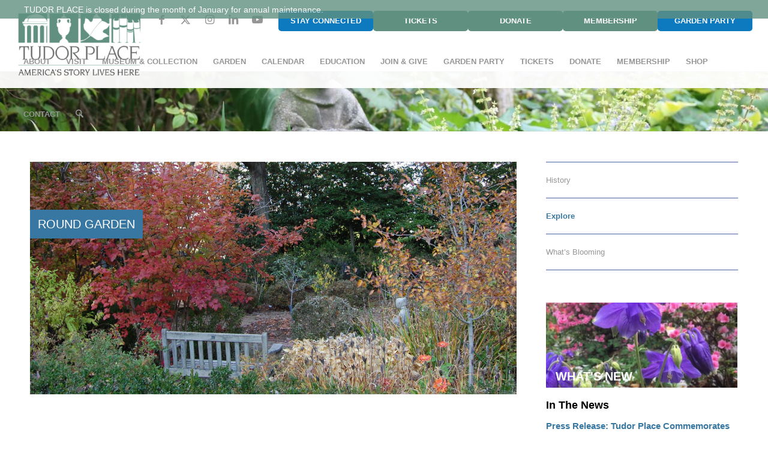

--- FILE ---
content_type: text/html; charset=UTF-8
request_url: https://tudorplace.org/garden/explore-the-garden/round-garden/
body_size: 60910
content:
<!DOCTYPE html> <html lang="en-US" class="html_stretched responsive av-preloader-disabled  html_header_top html_logo_left html_main_nav_header html_menu_right html_slim html_header_sticky html_header_shrinking_disabled html_header_topbar_active html_mobile_menu_tablet html_header_searchicon html_content_align_center html_header_unstick_top_disabled html_header_stretch html_av-submenu-hidden html_av-submenu-display-click html_av-overlay-side html_av-overlay-side-minimal html_av-submenu-clone html_entry_id_238 av-cookies-no-cookie-consent av-no-preview av-default-lightbox html_text_menu_active av-mobile-menu-switch-default"> <head><script>if(navigator.userAgent.match(/MSIE|Internet Explorer/i)||navigator.userAgent.match(/Trident\/7\..*?rv:11/i)){let e=document.location.href;if(!e.match(/[?&]nonitro/)){if(e.indexOf("?")==-1){if(e.indexOf("#")==-1){document.location.href=e+"?nonitro=1"}else{document.location.href=e.replace("#","?nonitro=1#")}}else{if(e.indexOf("#")==-1){document.location.href=e+"&nonitro=1"}else{document.location.href=e.replace("#","&nonitro=1#")}}}}</script><link rel="preconnect" href="https://www.google.com" /><link rel="preconnect" href="https://www.googletagmanager.com" /><link rel="preconnect" href="https://tudorplace.org" /><meta charset="UTF-8" /><meta name="robots" content="index, follow" /><meta name="viewport" content="width=device-width, initial-scale=1" /><title>Round Garden &#8211; Tudor Place</title><meta name='robots' content='max-image-preview:large' /><meta name="generator" content="NitroPack" /><script>var NPSH,NitroScrollHelper;NPSH=NitroScrollHelper=function(){let e=null;const o=window.sessionStorage.getItem("nitroScrollPos");function t(){let e=JSON.parse(window.sessionStorage.getItem("nitroScrollPos"))||{};if(typeof e!=="object"){e={}}e[document.URL]=window.scrollY;window.sessionStorage.setItem("nitroScrollPos",JSON.stringify(e))}window.addEventListener("scroll",function(){if(e!==null){clearTimeout(e)}e=setTimeout(t,200)},{passive:true});let r={};r.getScrollPos=()=>{if(!o){return 0}const e=JSON.parse(o);return e[document.URL]||0};r.isScrolled=()=>{return r.getScrollPos()>document.documentElement.clientHeight*.5};return r}();</script><script>(function(){var a=false;var e=document.documentElement.classList;var i=navigator.userAgent.toLowerCase();var n=["android","iphone","ipad"];var r=n.length;var o;var d=null;for(var t=0;t<r;t++){o=n[t];if(i.indexOf(o)>-1)d=o;if(e.contains(o)){a=true;e.remove(o)}}if(a&&d){e.add(d);if(d=="iphone"||d=="ipad"){e.add("ios")}}})();</script><script type="text/worker" id="nitro-web-worker">var preloadRequests=0;var remainingCount={};var baseURI="";self.onmessage=function(e){switch(e.data.cmd){case"RESOURCE_PRELOAD":var o=e.data.requestId;remainingCount[o]=0;e.data.resources.forEach(function(e){preload(e,function(o){return function(){console.log(o+" DONE: "+e);if(--remainingCount[o]==0){self.postMessage({cmd:"RESOURCE_PRELOAD",requestId:o})}}}(o));remainingCount[o]++});break;case"SET_BASEURI":baseURI=e.data.uri;break}};async function preload(e,o){if(typeof URL!=="undefined"&&baseURI){try{var a=new URL(e,baseURI);e=a.href}catch(e){console.log("Worker error: "+e.message)}}console.log("Preloading "+e);try{var n=new Request(e,{mode:"no-cors",redirect:"follow"});await fetch(n);o()}catch(a){console.log(a);var r=new XMLHttpRequest;r.responseType="blob";r.onload=o;r.onerror=o;r.open("GET",e,true);r.send()}}</script><script id="nprl">(()=>{if(window.NPRL!=undefined)return;(function(e){var t=e.prototype;t.after||(t.after=function(){var e,t=arguments,n=t.length,r=0,i=this,o=i.parentNode,a=Node,c=String,u=document;if(o!==null){while(r<n){(e=t[r])instanceof a?(i=i.nextSibling)!==null?o.insertBefore(e,i):o.appendChild(e):o.appendChild(u.createTextNode(c(e)));++r}}})})(Element);var e,t;e=t=function(){var t=false;var r=window.URL||window.webkitURL;var i=true;var o=true;var a=2;var c=null;var u=null;var d=true;var s=window.nitroGtmExcludes!=undefined;var l=s?JSON.parse(atob(window.nitroGtmExcludes)).map(e=>new RegExp(e)):[];var f;var m;var v=null;var p=null;var g=null;var h={touch:["touchmove","touchend"],default:["mousemove","click","keydown","wheel"]};var E=true;var y=[];var w=false;var b=[];var S=0;var N=0;var L=false;var T=0;var R=null;var O=false;var A=false;var C=false;var P=[];var I=[];var M=[];var k=[];var x=false;var _={};var j=new Map;var B="noModule"in HTMLScriptElement.prototype;var q=requestAnimationFrame||mozRequestAnimationFrame||webkitRequestAnimationFrame||msRequestAnimationFrame;const D="gtm.js?id=";function H(e,t){if(!_[e]){_[e]=[]}_[e].push(t)}function U(e,t){if(_[e]){var n=0,r=_[e];for(var n=0;n<r.length;n++){r[n].call(this,t)}}}function Y(){(function(e,t){var r=null;var i=function(e){r(e)};var o=null;var a={};var c=null;var u=null;var d=0;e.addEventListener(t,function(r){if(["load","DOMContentLoaded"].indexOf(t)!=-1){if(u){Q(function(){e.triggerNitroEvent(t)})}c=true}else if(t=="readystatechange"){d++;n.ogReadyState=d==1?"interactive":"complete";if(u&&u>=d){n.documentReadyState=n.ogReadyState;Q(function(){e.triggerNitroEvent(t)})}}});e.addEventListener(t+"Nitro",function(e){if(["load","DOMContentLoaded"].indexOf(t)!=-1){if(!c){e.preventDefault();e.stopImmediatePropagation()}else{}u=true}else if(t=="readystatechange"){u=n.documentReadyState=="interactive"?1:2;if(d<u){e.preventDefault();e.stopImmediatePropagation()}}});switch(t){case"load":o="onload";break;case"readystatechange":o="onreadystatechange";break;case"pageshow":o="onpageshow";break;default:o=null;break}if(o){Object.defineProperty(e,o,{get:function(){return r},set:function(n){if(typeof n!=="function"){r=null;e.removeEventListener(t+"Nitro",i)}else{if(!r){e.addEventListener(t+"Nitro",i)}r=n}}})}Object.defineProperty(e,"addEventListener"+t,{value:function(r){if(r!=t||!n.startedScriptLoading||document.currentScript&&document.currentScript.hasAttribute("nitro-exclude")){}else{arguments[0]+="Nitro"}e.ogAddEventListener.apply(e,arguments);a[arguments[1]]=arguments[0]}});Object.defineProperty(e,"removeEventListener"+t,{value:function(t){var n=a[arguments[1]];arguments[0]=n;e.ogRemoveEventListener.apply(e,arguments)}});Object.defineProperty(e,"triggerNitroEvent"+t,{value:function(t,n){n=n||e;var r=new Event(t+"Nitro",{bubbles:true});r.isNitroPack=true;Object.defineProperty(r,"type",{get:function(){return t},set:function(){}});Object.defineProperty(r,"target",{get:function(){return n},set:function(){}});e.dispatchEvent(r)}});if(typeof e.triggerNitroEvent==="undefined"){(function(){var t=e.addEventListener;var n=e.removeEventListener;Object.defineProperty(e,"ogAddEventListener",{value:t});Object.defineProperty(e,"ogRemoveEventListener",{value:n});Object.defineProperty(e,"addEventListener",{value:function(n){var r="addEventListener"+n;if(typeof e[r]!=="undefined"){e[r].apply(e,arguments)}else{t.apply(e,arguments)}},writable:true});Object.defineProperty(e,"removeEventListener",{value:function(t){var r="removeEventListener"+t;if(typeof e[r]!=="undefined"){e[r].apply(e,arguments)}else{n.apply(e,arguments)}}});Object.defineProperty(e,"triggerNitroEvent",{value:function(t,n){var r="triggerNitroEvent"+t;if(typeof e[r]!=="undefined"){e[r].apply(e,arguments)}}})})()}}).apply(null,arguments)}Y(window,"load");Y(window,"pageshow");Y(window,"DOMContentLoaded");Y(document,"DOMContentLoaded");Y(document,"readystatechange");try{var F=new Worker(r.createObjectURL(new Blob([document.getElementById("nitro-web-worker").textContent],{type:"text/javascript"})))}catch(e){var F=new Worker("data:text/javascript;base64,"+btoa(document.getElementById("nitro-web-worker").textContent))}F.onmessage=function(e){if(e.data.cmd=="RESOURCE_PRELOAD"){U(e.data.requestId,e)}};if(typeof document.baseURI!=="undefined"){F.postMessage({cmd:"SET_BASEURI",uri:document.baseURI})}var G=function(e){if(--S==0){Q(K)}};var W=function(e){e.target.removeEventListener("load",W);e.target.removeEventListener("error",W);e.target.removeEventListener("nitroTimeout",W);if(e.type!="nitroTimeout"){clearTimeout(e.target.nitroTimeout)}if(--N==0&&S==0){Q(J)}};var X=function(e){var t=e.textContent;try{var n=r.createObjectURL(new Blob([t.replace(/^(?:<!--)?(.*?)(?:-->)?$/gm,"$1")],{type:"text/javascript"}))}catch(e){var n="data:text/javascript;base64,"+btoa(t.replace(/^(?:<!--)?(.*?)(?:-->)?$/gm,"$1"))}return n};var K=function(){n.documentReadyState="interactive";document.triggerNitroEvent("readystatechange");document.triggerNitroEvent("DOMContentLoaded");if(window.pageYOffset||window.pageXOffset){window.dispatchEvent(new Event("scroll"))}A=true;Q(function(){if(N==0){Q(J)}Q($)})};var J=function(){if(!A||O)return;O=true;R.disconnect();en();n.documentReadyState="complete";document.triggerNitroEvent("readystatechange");window.triggerNitroEvent("load",document);window.triggerNitroEvent("pageshow",document);if(window.pageYOffset||window.pageXOffset||location.hash){let e=typeof history.scrollRestoration!=="undefined"&&history.scrollRestoration=="auto";if(e&&typeof NPSH!=="undefined"&&NPSH.getScrollPos()>0&&window.pageYOffset>document.documentElement.clientHeight*.5){window.scrollTo(0,NPSH.getScrollPos())}else if(location.hash){try{let e=document.querySelector(location.hash);if(e){e.scrollIntoView()}}catch(e){}}}var e=null;if(a==1){e=eo}else{e=eu}Q(e)};var Q=function(e){setTimeout(e,0)};var V=function(e){if(e.type=="touchend"||e.type=="click"){g=e}};var $=function(){if(d&&g){setTimeout(function(e){return function(){var t=function(e,t,n){var r=new Event(e,{bubbles:true,cancelable:true});if(e=="click"){r.clientX=t;r.clientY=n}else{r.touches=[{clientX:t,clientY:n}]}return r};var n;if(e.type=="touchend"){var r=e.changedTouches[0];n=document.elementFromPoint(r.clientX,r.clientY);n.dispatchEvent(t("touchstart"),r.clientX,r.clientY);n.dispatchEvent(t("touchend"),r.clientX,r.clientY);n.dispatchEvent(t("click"),r.clientX,r.clientY)}else if(e.type=="click"){n=document.elementFromPoint(e.clientX,e.clientY);n.dispatchEvent(t("click"),e.clientX,e.clientY)}}}(g),150);g=null}};var z=function(e){if(e.tagName=="SCRIPT"&&!e.hasAttribute("data-nitro-for-id")&&!e.hasAttribute("nitro-document-write")||e.tagName=="IMG"&&(e.hasAttribute("src")||e.hasAttribute("srcset"))||e.tagName=="IFRAME"&&e.hasAttribute("src")||e.tagName=="LINK"&&e.hasAttribute("href")&&e.hasAttribute("rel")&&e.getAttribute("rel")=="stylesheet"){if(e.tagName==="IFRAME"&&e.src.indexOf("about:blank")>-1){return}var t="";switch(e.tagName){case"LINK":t=e.href;break;case"IMG":if(k.indexOf(e)>-1)return;t=e.srcset||e.src;break;default:t=e.src;break}var n=e.getAttribute("type");if(!t&&e.tagName!=="SCRIPT")return;if((e.tagName=="IMG"||e.tagName=="LINK")&&(t.indexOf("data:")===0||t.indexOf("blob:")===0))return;if(e.tagName=="SCRIPT"&&n&&n!=="text/javascript"&&n!=="application/javascript"){if(n!=="module"||!B)return}if(e.tagName==="SCRIPT"){if(k.indexOf(e)>-1)return;if(e.noModule&&B){return}let t=null;if(document.currentScript){if(document.currentScript.src&&document.currentScript.src.indexOf(D)>-1){t=document.currentScript}if(document.currentScript.hasAttribute("data-nitro-gtm-id")){e.setAttribute("data-nitro-gtm-id",document.currentScript.getAttribute("data-nitro-gtm-id"))}}else if(window.nitroCurrentScript){if(window.nitroCurrentScript.src&&window.nitroCurrentScript.src.indexOf(D)>-1){t=window.nitroCurrentScript}}if(t&&s){let n=false;for(const t of l){n=e.src?t.test(e.src):t.test(e.textContent);if(n){break}}if(!n){e.type="text/googletagmanagerscript";let n=t.hasAttribute("data-nitro-gtm-id")?t.getAttribute("data-nitro-gtm-id"):t.id;if(!j.has(n)){j.set(n,[])}let r=j.get(n);r.push(e);return}}if(!e.src){if(e.textContent.length>0){e.textContent+="\n;if(document.currentScript.nitroTimeout) {clearTimeout(document.currentScript.nitroTimeout);}; setTimeout(function() { this.dispatchEvent(new Event('load')); }.bind(document.currentScript), 0);"}else{return}}else{}k.push(e)}if(!e.hasOwnProperty("nitroTimeout")){N++;e.addEventListener("load",W,true);e.addEventListener("error",W,true);e.addEventListener("nitroTimeout",W,true);e.nitroTimeout=setTimeout(function(){console.log("Resource timed out",e);e.dispatchEvent(new Event("nitroTimeout"))},5e3)}}};var Z=function(e){if(e.hasOwnProperty("nitroTimeout")&&e.nitroTimeout){clearTimeout(e.nitroTimeout);e.nitroTimeout=null;e.dispatchEvent(new Event("nitroTimeout"))}};document.documentElement.addEventListener("load",function(e){if(e.target.tagName=="SCRIPT"||e.target.tagName=="IMG"){k.push(e.target)}},true);document.documentElement.addEventListener("error",function(e){if(e.target.tagName=="SCRIPT"||e.target.tagName=="IMG"){k.push(e.target)}},true);var ee=["appendChild","replaceChild","insertBefore","prepend","append","before","after","replaceWith","insertAdjacentElement"];var et=function(){if(s){window._nitro_setTimeout=window.setTimeout;window.setTimeout=function(e,t,...n){let r=document.currentScript||window.nitroCurrentScript;if(!r||r.src&&r.src.indexOf(D)==-1){return window._nitro_setTimeout.call(window,e,t,...n)}return window._nitro_setTimeout.call(window,function(e,t){return function(...n){window.nitroCurrentScript=e;t(...n)}}(r,e),t,...n)}}ee.forEach(function(e){HTMLElement.prototype["og"+e]=HTMLElement.prototype[e];HTMLElement.prototype[e]=function(...t){if(this.parentNode||this===document.documentElement){switch(e){case"replaceChild":case"insertBefore":t.pop();break;case"insertAdjacentElement":t.shift();break}t.forEach(function(e){if(!e)return;if(e.tagName=="SCRIPT"){z(e)}else{if(e.children&&e.children.length>0){e.querySelectorAll("script").forEach(z)}}})}return this["og"+e].apply(this,arguments)}})};var en=function(){if(s&&typeof window._nitro_setTimeout==="function"){window.setTimeout=window._nitro_setTimeout}ee.forEach(function(e){HTMLElement.prototype[e]=HTMLElement.prototype["og"+e]})};var er=async function(){if(o){ef(f);ef(V);if(v){clearTimeout(v);v=null}}if(T===1){L=true;return}else if(T===0){T=-1}n.startedScriptLoading=true;Object.defineProperty(document,"readyState",{get:function(){return n.documentReadyState},set:function(){}});var e=document.documentElement;var t={attributes:true,attributeFilter:["src"],childList:true,subtree:true};R=new MutationObserver(function(e,t){e.forEach(function(e){if(e.type=="childList"&&e.addedNodes.length>0){e.addedNodes.forEach(function(e){if(!document.documentElement.contains(e)){return}if(e.tagName=="IMG"||e.tagName=="IFRAME"||e.tagName=="LINK"){z(e)}})}if(e.type=="childList"&&e.removedNodes.length>0){e.removedNodes.forEach(function(e){if(e.tagName=="IFRAME"||e.tagName=="LINK"){Z(e)}})}if(e.type=="attributes"){var t=e.target;if(!document.documentElement.contains(t)){return}if(t.tagName=="IFRAME"||t.tagName=="LINK"||t.tagName=="IMG"||t.tagName=="SCRIPT"){z(t)}}})});R.observe(e,t);if(!s){et()}await Promise.all(P);var r=b.shift();var i=null;var a=false;while(r){var c;var u=JSON.parse(atob(r.meta));var d=u.delay;if(r.type=="inline"){var l=document.getElementById(r.id);if(l){l.remove()}else{r=b.shift();continue}c=X(l);if(c===false){r=b.shift();continue}}else{c=r.src}if(!a&&r.type!="inline"&&(typeof u.attributes.async!="undefined"||typeof u.attributes.defer!="undefined")){if(i===null){i=r}else if(i===r){a=true}if(!a){b.push(r);r=b.shift();continue}}var m=document.createElement("script");m.src=c;m.setAttribute("data-nitro-for-id",r.id);for(var p in u.attributes){try{if(u.attributes[p]===false){m.setAttribute(p,"")}else{m.setAttribute(p,u.attributes[p])}}catch(e){console.log("Error while setting script attribute",m,e)}}m.async=false;if(u.canonicalLink!=""&&Object.getOwnPropertyDescriptor(m,"src")?.configurable!==false){(e=>{Object.defineProperty(m,"src",{get:function(){return e.canonicalLink},set:function(){}})})(u)}if(d){setTimeout((function(e,t){var n=document.querySelector("[data-nitro-marker-id='"+t+"']");if(n){n.after(e)}else{document.head.appendChild(e)}}).bind(null,m,r.id),d)}else{m.addEventListener("load",G);m.addEventListener("error",G);if(!m.noModule||!B){S++}var g=document.querySelector("[data-nitro-marker-id='"+r.id+"']");if(g){Q(function(e,t){return function(){e.after(t)}}(g,m))}else{Q(function(e){return function(){document.head.appendChild(e)}}(m))}}r=b.shift()}};var ei=function(){var e=document.getElementById("nitro-deferred-styles");var t=document.createElement("div");t.innerHTML=e.textContent;return t};var eo=async function(e){isPreload=e&&e.type=="NitroPreload";if(!isPreload){T=-1;E=false;if(o){ef(f);ef(V);if(v){clearTimeout(v);v=null}}}if(w===false){var t=ei();let e=t.querySelectorAll('style,link[rel="stylesheet"]');w=e.length;if(w){let e=document.getElementById("nitro-deferred-styles-marker");e.replaceWith.apply(e,t.childNodes)}else if(isPreload){Q(ed)}else{es()}}else if(w===0&&!isPreload){es()}};var ea=function(){var e=ei();var t=e.childNodes;var n;var r=[];for(var i=0;i<t.length;i++){n=t[i];if(n.href){r.push(n.href)}}var o="css-preload";H(o,function(e){eo(new Event("NitroPreload"))});if(r.length){F.postMessage({cmd:"RESOURCE_PRELOAD",resources:r,requestId:o})}else{Q(function(){U(o)})}};var ec=function(){if(T===-1)return;T=1;var e=[];var t,n;for(var r=0;r<b.length;r++){t=b[r];if(t.type!="inline"){if(t.src){n=JSON.parse(atob(t.meta));if(n.delay)continue;if(n.attributes.type&&n.attributes.type=="module"&&!B)continue;e.push(t.src)}}}if(e.length){var i="js-preload";H(i,function(e){T=2;if(L){Q(er)}});F.postMessage({cmd:"RESOURCE_PRELOAD",resources:e,requestId:i})}};var eu=function(){while(I.length){style=I.shift();if(style.hasAttribute("nitropack-onload")){style.setAttribute("onload",style.getAttribute("nitropack-onload"));Q(function(e){return function(){e.dispatchEvent(new Event("load"))}}(style))}}while(M.length){style=M.shift();if(style.hasAttribute("nitropack-onerror")){style.setAttribute("onerror",style.getAttribute("nitropack-onerror"));Q(function(e){return function(){e.dispatchEvent(new Event("error"))}}(style))}}};var ed=function(){if(!x){if(i){Q(function(){var e=document.getElementById("nitro-critical-css");if(e){e.remove()}})}x=true;onStylesLoadEvent=new Event("NitroStylesLoaded");onStylesLoadEvent.isNitroPack=true;window.dispatchEvent(onStylesLoadEvent)}};var es=function(){if(a==2){Q(er)}else{eu()}};var el=function(e){m.forEach(function(t){document.addEventListener(t,e,true)})};var ef=function(e){m.forEach(function(t){document.removeEventListener(t,e,true)})};if(s){et()}return{setAutoRemoveCriticalCss:function(e){i=e},registerScript:function(e,t,n){b.push({type:"remote",src:e,id:t,meta:n})},registerInlineScript:function(e,t){b.push({type:"inline",id:e,meta:t})},registerStyle:function(e,t,n){y.push({href:e,rel:t,media:n})},onLoadStyle:function(e){I.push(e);if(w!==false&&--w==0){Q(ed);if(E){E=false}else{es()}}},onErrorStyle:function(e){M.push(e);if(w!==false&&--w==0){Q(ed);if(E){E=false}else{es()}}},loadJs:function(e,t){if(!e.src){var n=X(e);if(n!==false){e.src=n;e.textContent=""}}if(t){Q(function(e,t){return function(){e.after(t)}}(t,e))}else{Q(function(e){return function(){document.head.appendChild(e)}}(e))}},loadQueuedResources:async function(){window.dispatchEvent(new Event("NitroBootStart"));if(p){clearTimeout(p);p=null}window.removeEventListener("load",e.loadQueuedResources);f=a==1?er:eo;if(!o||g){Q(f)}else{if(navigator.userAgent.indexOf(" Edge/")==-1){ea();H("css-preload",ec)}el(f);if(u){if(c){v=setTimeout(f,c)}}else{}}},fontPreload:function(e){var t="critical-fonts";H(t,function(e){document.getElementById("nitro-critical-fonts").type="text/css"});F.postMessage({cmd:"RESOURCE_PRELOAD",resources:e,requestId:t})},boot:function(){if(t)return;t=true;C=typeof NPSH!=="undefined"&&NPSH.isScrolled();let n=document.prerendering;if(location.hash||C||n){o=false}m=h.default.concat(h.touch);p=setTimeout(e.loadQueuedResources,1500);el(V);if(C){e.loadQueuedResources()}else{window.addEventListener("load",e.loadQueuedResources)}},addPrerequisite:function(e){P.push(e)},getTagManagerNodes:function(e){if(!e)return j;return j.get(e)??[]}}}();var n,r;n=r=function(){var t=document.write;return{documentWrite:function(n,r){if(n&&n.hasAttribute("nitro-exclude")){return t.call(document,r)}var i=null;if(n.documentWriteContainer){i=n.documentWriteContainer}else{i=document.createElement("span");n.documentWriteContainer=i}var o=null;if(n){if(n.hasAttribute("data-nitro-for-id")){o=document.querySelector('template[data-nitro-marker-id="'+n.getAttribute("data-nitro-for-id")+'"]')}else{o=n}}i.innerHTML+=r;i.querySelectorAll("script").forEach(function(e){e.setAttribute("nitro-document-write","")});if(!i.parentNode){if(o){o.parentNode.insertBefore(i,o)}else{document.body.appendChild(i)}}var a=document.createElement("span");a.innerHTML=r;var c=a.querySelectorAll("script");if(c.length){c.forEach(function(t){var n=t.getAttributeNames();var r=document.createElement("script");n.forEach(function(e){r.setAttribute(e,t.getAttribute(e))});r.async=false;if(!t.src&&t.textContent){r.textContent=t.textContent}e.loadJs(r,o)})}},TrustLogo:function(e,t){var n=document.getElementById(e);var r=document.createElement("img");r.src=t;n.parentNode.insertBefore(r,n)},documentReadyState:"loading",ogReadyState:document.readyState,startedScriptLoading:false,loadScriptDelayed:function(e,t){setTimeout(function(){var t=document.createElement("script");t.src=e;document.head.appendChild(t)},t)}}}();document.write=function(e){n.documentWrite(document.currentScript,e)};document.writeln=function(e){n.documentWrite(document.currentScript,e+"\n")};window.NPRL=e;window.NitroResourceLoader=t;window.NPh=n;window.NitroPackHelper=r})();</script><template id="nitro-deferred-styles-marker"></template><style id="nitro-fonts">@font-face{font-family:"entypo-fontello";font-weight:normal;font-style:normal;font-display:swap;src:url("https://tudorplace.org/nitropack_static/bUOTPNIQimBTNriDsUjdDQIZfsWNmdoh/assets/static/source/rev-fbc2a43/tudorplace.org/wp-content/themes/enfold/config-templatebuilder/avia-template-builder/assets/fonts/entypo-fontello/entypo-fontello.woff2") format("woff2")}</style><style type="text/css" id="nitro-critical-css">html{min-width:910px}html.responsive{min-width:0px}.container{position:relative;width:100%;margin:0 auto;padding:0px 50px;clear:both}.inner-container{position:relative;height:100%;width:100%}.container_wrap{clear:both;position:relative;border-top-style:solid;border-top-width:1px}.units{float:left;display:inline;margin-left:50px;position:relative;z-index:1;min-height:1px}#wrap_all{width:100%;position:static;z-index:2;overflow:hidden}body .units.alpha,body div .first{margin-left:0;clear:left}body .units.alpha{width:100%}.container .av-content-small.units{width:73%}.container{max-width:1010px}@media only screen and (min-width:768px) and (max-width:989px){.responsive #top{overflow-x:hidden}.responsive .container{max-width:782px}}@media only screen and (max-width:989px){.responsive #top #wrap_all .av-flex-cells .no_margin{height:auto !important;overflow:hidden}}@media only screen and (max-width:767px){.responsive #top{overflow-x:hidden}.responsive #top .flex_column_table_cell{display:block}.responsive #top .flex_column_table{display:block}.responsive #top #wrap_all .container{width:85%;max-width:85%;margin:0 auto;padding-left:0;padding-right:0;float:none}.responsive .units{margin:0}.responsive #top .container .av-content-small,.responsive #top #wrap_all .flex_column,.responsive #top #wrap_all .av-flex-cells .no_margin{margin:0;margin-bottom:20px;width:100%}.responsive #top #wrap_all .av-flex-cells .no_margin{display:block;margin:0;height:auto !important;overflow:hidden;padding-left:8% !important;padding-right:8% !important}.responsive #top #wrap_all .av-flex-cells .no_margin .flex_cell_inner{width:100%;max-width:100%;margin:0 auto}.responsive #top #wrap_all .av-layout-grid-container .av_one_full{margin-bottom:0}}.container:after{content:" ";display:block;height:0;clear:both;visibility:hidden}.clearfix:before,.clearfix:after,.flex_column:before,.flex_column:after,.widget:before,.widget:after{content:" ";display:block;overflow:hidden;visibility:hidden;width:0;height:0}.flex_column:after,.clearfix:after{clear:both}.clearfix{zoom:1}body div .first,body div .no_margin{margin-left:0}div .flex_column{z-index:1;float:left;position:relative;min-height:1px;width:100%}div .av_one_fourth{margin-left:6%;width:20.5%}div .av_one_third{margin-left:6%;width:29.333333333333%}#top div .no_margin{margin-left:0;margin-top:0}#top .flex_column_table{display:table;table-layout:fixed;width:100%;float:left}#top .flex_column_table_cell{float:none;display:table-cell}.av-align-middle{vertical-align:middle}.av-align-bottom{vertical-align:bottom}html,body,div,span,h2,h3,h4,p,a,em,img,strong,ul,li,label,article,aside,figure,footer,header,nav,section,time{margin:0;padding:0;border:0;font-size:100%;font:inherit;vertical-align:baseline}body figure{margin:0}article,aside,figure,footer,header,nav,section{display:block}body{line-height:1em}ul{list-style:none}*{box-sizing:border-box}html.responsive,.responsive body{overflow-x:hidden}body{font:13px/1.65em "HelveticaNeue","Helvetica Neue",Helvetica,Arial,sans-serif;color:#444;text-size-adjust:100%;-webkit-text-size-adjust:100%}h2,h3,h4{font-weight:600}#top h2 a{font-weight:inherit;text-decoration:none;color:inherit}#top h3 strong{color:inherit}h2{font-size:28px;line-height:1.1em;margin-bottom:10px}h3{font-size:20px;line-height:1.1em;margin-bottom:8px}h4{font-size:18px;line-height:1.1em;margin-bottom:4px}p{margin:.85em 0}em{font-style:italic}strong{font-weight:bold}a{text-decoration:none;outline:0;max-width:100%;max-width:none\	}#top a:where(:not(.wp-element-button)){text-decoration:none}a:visited{outline:0;text-decoration:underline}p a,p a:visited{line-height:inherit}#top .avia_hidden_link_text{display:none}ul{margin-bottom:20px}ul{list-style:none outside;margin-left:7px}.entry-content-wrapper ul{list-style:disc outside}ul ul{margin:4px 0 5px 30px}ul ul li{margin-bottom:6px}.entry-content-wrapper li{margin-left:1em;padding:3px 0}.entry-content-wrapper div li{text-indent:0}img,a img{border:none;padding:0;margin:0;display:inline-block;max-width:100%;height:auto}[data-av_icon]:before{-webkit-font-smoothing:antialiased;-moz-osx-font-smoothing:grayscale;font-weight:normal;content:attr(data-av_icon);speak:never}#top .avia-svg-icon.avia-font-svg_entypo-fontello svg:first-child{stroke:unset !important}.avia-svg-icon svg:first-child{height:1em;width:1em}#top label{font-weight:bold;font-size:.92em}.hidden{position:absolute;top:0;visibility:hidden}@media only screen and (min-width:990px){.responsive.av-no-preview #top #wrap_all .av-desktop-hide{display:none}}@media only screen and (min-width:768px) and (max-width:989px){.responsive.av-no-preview #top #wrap_all .av-medium-hide{display:none}}@media only screen and (min-width:480px) and (max-width:767px){.responsive.av-no-preview #top #wrap_all .av-small-hide{display:none}}@media only screen and (max-width:479px){.responsive.av-no-preview #top #wrap_all .av-mini-hide{display:none}}#header{position:relative;z-index:501;width:100%;background:transparent}#header_main .container,.main_menu ul:first-child>li a{height:88px;line-height:88px}.html_header_top.html_header_sticky #main{padding-top:88px}.html_header_top.html_header_sticky #header{position:fixed}.html_header_top #top .av_header_stretch .container{width:96%;padding:0;max-width:100%}.html_header_top.html_header_topbar_active.html_header_sticky #top #main{padding-top:119px}.av_icon_active_left .social_bookmarks{float:left}.av_secondary_right .sub_menu{float:right}.av_secondary_right .sub_menu>ul>li:last-child{border:none;margin-right:0px;padding-right:0;padding-left:10px}.av_secondary_right .sub_menu{padding-left:10px}#header_meta{border-top:none;z-index:10;min-height:30px;border-bottom-style:solid;border-bottom-width:1px;margin-bottom:-1px}#header_meta .container{min-height:30px}#header_main{border-bottom-width:1px;border-bottom-style:solid;z-index:1}.header_bg{position:absolute;top:0;left:0;width:100%;height:100%;opacity:.95;z-index:0;-webkit-perspective:1000px;-webkit-backface-visibility:hidden}.av-hamburger{padding:0 0 0 0;display:inline-block;font:inherit;color:inherit;text-transform:none;background-color:transparent;border:0;margin:0;overflow:visible}.av-hamburger-box{width:35px;height:24px;display:inline-block;position:relative}.av-hamburger-inner{display:block;top:50%;margin-top:-2px}.av-hamburger-inner,.av-hamburger-inner::before,.av-hamburger-inner::after{width:40px;height:3px;background-color:#000;border-radius:3px;position:absolute}.av-hamburger-inner::before,.av-hamburger-inner::after{content:"";display:block}.av-hamburger-inner::before{top:-10px}.av-hamburger-inner::after{bottom:-10px}.av-burger-menu-main{display:none}.av-burger-menu-main a{padding-left:10px}.av-hamburger strong{display:none}.av-hamburger-box{height:8px}.av-hamburger-inner,.av-hamburger-inner::before,.av-hamburger-inner::after{width:100%}#top .av-small-burger-icon{transform:scale(.6);transform-origin:right}#top #wrap_all #header .av-small-burger-icon a{padding:0}div .logo{float:left;position:absolute;left:0;z-index:1}.logo,.logo a{overflow:hidden;position:relative;display:block;height:100%}.logo img{padding:0;display:block;width:auto;height:auto;max-height:100%;image-rendering:auto;position:relative;z-index:2;height:100%;height:auto\	}.main_menu{clear:none;position:absolute;z-index:100;line-height:30px;height:100%;margin:0;right:0}.av-main-nav-wrap{float:left;position:relative;z-index:3}.av-main-nav-wrap ul{margin:0;padding:0}.av-main-nav{z-index:110;position:relative}.av-main-nav ul{display:none;margin-left:0;left:0;position:absolute;top:100%;width:208px;z-index:2;padding:0;box-shadow:0 8px 15px rgba(0,0,0,.1);margin-top:-1px}.av-main-nav ul li{margin:0;padding:0;width:100%}.av-main-nav ul li a{border-right-style:solid;border-right-width:1px;border-left-style:solid;border-left-width:1px}.av-main-nav ul li:last-child>a{border-bottom-style:solid;border-bottom-width:1px}.av-main-nav li{float:left;position:relative;z-index:20}.av-main-nav>li>ul{border-top-width:2px;border-top-style:solid}.av-main-nav>li{line-height:30px}.av-main-nav li a{max-width:none}.av-main-nav>li>a{display:block;text-decoration:none;padding:0 13px;font-weight:normal;font-weight:600;font-size:13px}#top .av-main-nav ul a{width:100%;height:auto;float:left;text-align:left;line-height:23px;padding:8px 15px;font-size:12px;min-height:23px;max-width:none;text-decoration:none;font-family:inherit}#top .av-main-nav ul ul{left:-207px;top:0px;margin:0;border-top-style:solid;border-top-width:1px;padding-top:0px}.avia-menu-fx{position:absolute;bottom:-1px;height:2px;z-index:10;width:100%;left:0;opacity:0;visibility:hidden}.avia-menu-fx .avia-arrow-wrap{height:10px;width:10px;position:absolute;top:-10px;left:50%;margin-left:-5px;overflow:hidden;display:none;visibility:hidden}.avia-menu-fx .avia-arrow-wrap .avia-arrow{top:10px}.html_main_nav_header.html_logo_left #top .main_menu .menu>li:last-child>a{padding-right:0}.main_menu .avia-bullet{display:none}.avia-bullet{display:block;position:absolute;height:0;width:0;top:51%;margin-top:-3px;left:-3px;border-top:3px solid transparent !important;border-bottom:3px solid transparent !important;border-left:3px solid green}#top #menu-item-search{z-index:100}#top .menu-item-search-dropdown>a{font-size:17px}#top .menu-item-search-dropdown>a.avia-svg-icon svg:first-child{width:auto;height:1em;position:relative;z-index:-1}#top .menu-item-search-dropdown>a.avia-svg-icon{padding-top:2px}#top #menu-item-search.menu-item-search-dropdown>a{border-left:none}.avia-arrow{height:10px;width:10px;position:absolute;top:-6px;left:50%;margin-left:-5px;transform:rotate(45deg);border-width:1px;border-style:solid;visibility:hidden\	}#top .social_bookmarks{height:30px;z-index:150;-webkit-backface-visibility:hidden;margin:0 0 0 -9px}#top .social_bookmarks li{height:100%;float:left;padding:0;border-right-style:solid;border-right-width:1px;display:block;width:30px}#top #header .social_bookmarks li:last-child{border-right-style:none;border-right-width:0}#top .social_bookmarks li a{float:left;width:30px;line-height:30px;display:block;margin:0px;outline:none;padding:0;min-height:30px;height:100%;overflow:visible;z-index:2;position:relative;text-align:center}#top #wrap_all .social_bookmarks,#top #wrap_all .social_bookmarks a,#top #wrap_all .social_bookmarks li{background:transparent}.sub_menu{float:left;z-index:2;font-size:11px;line-height:30px;position:relative;top:10px}#top .sub_menu>ul{float:left;margin:0}#top .sub_menu>ul,#top .sub_menu>ul>li{background:transparent}.sub_menu li{float:left;position:relative;padding:0 10px;border-right-style:solid;border-right-width:1px;line-height:10px}.sub_menu>ul>li>a{text-decoration:none;font-weight:bold;padding:7px 0}.content,.sidebar{padding-top:50px;padding-bottom:50px;box-sizing:content-box;min-height:1px;z-index:1}#top #main .sidebar{border-left-style:solid;border-left-width:1px;margin-left:0;float:none;width:auto;overflow:hidden;display:block;clear:none}.inner_sidebar{margin-left:50px}.content{border-right-style:solid;border-right-width:1px;margin-right:-1px}.content .entry-content-wrapper{padding-right:50px}.container .minor-meta{font-size:.9em}.post{clear:both;width:100%;float:left;position:relative}.entry-content-wrapper .post-title{font-size:21px;line-height:1.3em}.no_sidebar_border#top #main .sidebar,.no_sidebar_border .content{border-left:none;border-right:none}.widgettitle{font-weight:600;text-transform:uppercase;letter-spacing:1px;font-size:1.1em}.widget{clear:both;position:relative;padding:30px 0 30px 0;float:none}#top .widget ul{padding:0;margin:0;width:100%;float:left}.widget li{clear:both}.widget ul ul li{margin-bottom:0}#scroll-top-link{position:fixed;border-radius:2px;height:50px;width:50px;line-height:50px;text-decoration:none;text-align:center;opacity:0;right:50px;bottom:50px;z-index:1030;visibility:hidden}#scroll-top-link.avia-svg-icon svg:first-child{height:15px;width:auto;margin-top:18px}@media only screen and (max-width:1024px){#top .footer_color,#top .header_color .header_bg,#top .main_color{background-attachment:scroll}}@media only screen and (min-width:768px) and (max-width:989px){.responsive .main_menu ul:first-child>li>a{padding:0 10px}.responsive #top .header_bg{opacity:1}.responsive #main .container_wrap:first-child{border-top:none}.responsive .logo{float:left}.responsive .logo img{margin:0}.responsive.html_mobile_menu_tablet .av-burger-menu-main{display:block}.responsive #top #wrap_all .av_mobile_menu_tablet .main_menu{top:0;left:auto;right:0;display:block}.responsive #top .av_mobile_menu_tablet .av-main-nav .menu-item{display:none}.responsive #top .av_mobile_menu_tablet .av-main-nav .menu-item-avia-special{display:block}.responsive #top #wrap_all .av_mobile_menu_tablet .menu-item-search-dropdown>a{font-size:24px}.responsive.html_mobile_menu_tablet #top #wrap_all #header{position:relative;width:100%;float:none;height:auto;margin:0 !important;opacity:1;min-height:0}.responsive.html_mobile_menu_tablet #top #header #header_meta .social_bookmarks{display:none}.responsive.html_mobile_menu_tablet #top #wrap_all .menu-item-search-dropdown>a{font-size:24px}.responsive.html_mobile_menu_tablet.html_header_top.html_header_sticky #top #wrap_all #main{padding-top:88px}.responsive.html_mobile_menu_tablet.html_header_top #top #main{padding-top:0 !important;margin:0}.responsive.html_mobile_menu_tablet #top #header_main>.container .main_menu .av-main-nav>li>a,.responsive.html_mobile_menu_tablet #top #wrap_all .av-logo-container{height:90px;line-height:90px}.responsive.html_mobile_menu_tablet #top #header_main>.container .main_menu .av-main-nav>li>a{min-width:0;padding:0 0 0 20px;margin:0;border-style:none;border-width:0}.responsive.html_mobile_menu_tablet #top #header .av-main-nav>li>a{background:transparent;color:inherit}}@media only screen and (max-width:767px){.responsive .template-blog .blog-meta,.responsive .post_author_timeline,.responsive #top #main .sidebar{display:none}.responsive .content .entry-content-wrapper{padding:0}.responsive .content{border:none}.responsive .template-blog .post_delimiter{margin:0 0 30px 0;padding:30px 0 0 0}.responsive #top .av-hide-on-mobile{display:none !important}.responsive #top #wrap_all #header{position:relative;width:100%;float:none;height:auto;margin:0 !important;opacity:1;min-height:0}.responsive #top #main{padding-top:0 !important;margin:0}.responsive #top #main .container_wrap:first-child{border-top:none}.responsive #top .logo{position:static;display:table;height:80px !important;float:none;padding:0;border:none;width:80%}.responsive .logo a{display:table-cell;vertical-align:middle}.responsive .logo img{height:auto !important;width:auto;max-width:100%;display:block;max-height:80px}.responsive #header_main .container{height:auto !important}.responsive #top .header_bg{opacity:1}.responsive #header_meta .social_bookmarks li{border-style:solid;border-width:1px;margin-bottom:-1px;margin-left:-1px}.responsive #top #header_meta .social_bookmarks li:last-child{border-right-style:solid;border-right-width:1px}.responsive #header .sub_menu,.responsive #header_meta .sub_menu>ul{float:none;width:100%;text-align:center;margin:0 auto;position:static}.responsive #header .social_bookmarks{padding-bottom:2px;width:100%;text-align:center;height:auto;line-height:.8em;margin:0}.responsive #header_meta .sub_menu>ul>li{float:none;display:inline-block;padding:0 10px}.responsive #header .social_bookmarks li{float:none;display:inline-block}.responsive .logo img{margin:0}.responsive #top #header_meta .social_bookmarks li a{color:inherit;border-color:inherit;background:inherit}.responsive .av-burger-menu-main{display:block}.responsive #top #wrap_all .main_menu{top:0;height:80px;left:auto;right:0;display:block;position:absolute}.responsive .main_menu ul:first-child>li a{height:80px;line-height:80px}.responsive #top .av-main-nav .menu-item{display:none}.responsive #top .av-main-nav .menu-item-avia-special{display:block}.responsive #top #wrap_all .menu-item-search-dropdown>a{font-size:24px}.responsive #top #header .social_bookmarks{display:none}.responsive #top .av-logo-container .avia-menu{height:100%}.responsive #top #header_main>.container .main_menu .av-main-nav>li>a,.responsive #top #wrap_all .av-logo-container{height:80px;line-height:80px}.responsive #top #wrap_all .av-logo-container{padding:0}.responsive #top #header_main>.container .main_menu .av-main-nav>li>a{min-width:0;padding:0 0 0 20px;margin:0;border-style:none;border-width:0}.responsive #top #header .av-main-nav>li>a{background:transparent;color:inherit}.widget li{line-height:1.8em;font-size:15px}.responsive #scroll-top-link{display:none}}@media only screen and (max-width:479px){.responsive #top #wrap_all #header .social_bookmarks{display:none}}.template-blog .blog-meta{float:left;margin-right:50px}#top .av-alb-blogposts.template-blog div.post_delimiter{width:100%;left:0;position:relative}.post-meta-infos{font-size:.9em;position:relative;top:-8px;display:block}.post-meta-infos a{text-decoration:none}.text-sep{padding:0 5px}.more-link{clear:both;display:inline-block}#top .flex_column .template-blog .post-title{font-size:1.3em}.flex_column .template-blog .post_delimiter{margin:0 0 20px 0;padding:20px 0 0 0}.flex_column .template-blog .post-meta-infos{margin-bottom:-13px}.more-link-arrow.avia-svg-icon{font-size:10px}.more-link-arrow.avia-svg-icon svg:first-child{font-size:1em;margin:0 0 -1px 6px}.bloglist-simple .read-more-link{display:block;position:absolute;right:50px;top:50%;transform:translateY(-50%)}.bloglist-simple .more-link{padding:0;margin:0;font-size:0;line-height:0;top:auto;width:30px;height:30px;display:block;border-width:2px;border-style:solid;border-radius:100%;text-decoration:none}.bloglist-simple .more-link-arrow{width:100%;height:100%;display:block}.bloglist-simple .more-link-arrow.avia-svg-icon{font-size:10px}.template-blog .bloglist-simple .post_delimiter{border-bottom:1px solid rgba(0,0,0,.15);margin:0;padding:0;clear:both}.bloglist-simple.post-entry{float:none}.bloglist-simple .entry-content-header{padding:25px 60px 25px 0}.bloglist-simple .entry-content-wrapper .post-title{font-size:17px;margin-bottom:.1em;text-align:left}.bloglist-simple .post-meta-infos{top:auto;position:static;text-align:left;margin-bottom:0}@media only screen and (max-width:767px){.bloglist-simple .read-more-link{right:0}}.avia-content-slider{margin:30px 0;clear:both}.avia-content-slider,.avia-content-slider-inner{position:relative;overflow:hidden;clear:both}.avia-content-slider .slide-image,.avia-content-slider .slide-image img{border-radius:3px;display:block;position:relative;-webkit-perspective:1000px;-webkit-backface-visibility:hidden;margin:0 auto}.avia-content-slider .slide-image{overflow:hidden;margin-bottom:6px;border-radius:3px}.avia-content-slider .slide-entry-wrap{width:100%;float:left;margin-bottom:40px}.avia-content-slider-active .slide-entry-wrap{position:absolute;top:0;visibility:hidden;margin:0}.avia-content-slider .slide-entry-wrap:first-child{position:relative}.avia-content-slider .slide-meta time{display:inline-block;font-size:.9em}.avia-content-slider .slide-meta{position:relative;padding-bottom:10px}.avia-content-slider.avia-builder-el-no-sibling{margin:0}#top .avia-content-slider,#top .avia-content-slider-inner,#top .avia-content-slider-inner .slide-entry-wrap{transform-style:flat;-webkit-backface-visibility:hidden}@media only screen and (max-width:767px){.responsive #top #wrap_all .slide-entry{width:48%;margin-left:4%}.responsive #top #wrap_all .avia-content-slider-even .slide-entry.slide-parity-odd{margin:0;clear:both}}.template-blog .post .entry-content-wrapper{overflow:hidden}.template-blog .post_delimiter{margin:0 0 50px 0;padding:50px 0 0 0;clear:both}.template-blog .post-entry-last .post_delimiter{border:none;height:1px}.av-layout-grid-container{width:100%;table-layout:fixed;display:table;border-top-style:none;border-top-width:0px}.flex_cell{display:table-cell;padding:30px;vertical-align:top}.flex_cell_inner{display:block;position:relative}.av-layout-grid-container+.av-layout-grid-container{border-top:none}@media only screen and (min-width:990px){.responsive #top #wrap_all .av-layout-grid-container.av-desktop-hide{display:none !important}}@media only screen and (min-width:768px) and (max-width:989px){.responsive #top #wrap_all .av-layout-grid-container.av-medium-hide{display:none !important}}.av-special-heading{width:100%;clear:both;display:block;margin-top:50px;position:relative}.av-special-heading.avia-builder-el-no-sibling{margin-top:0px;margin-bottom:0px}body .av-special-heading .av-special-heading-tag{padding:0;margin:0;float:left}.custom-color-heading .av-special-heading-tag{color:inherit}.special-heading-border{position:relative;overflow:hidden}.av-special-heading-h2 .special-heading-border{height:2.6em}.av-special-heading-h3 .special-heading-border{height:1.9em}.av-special-heading-h4 .special-heading-border{height:1.6em}.special-heading-inner-border{display:block;width:100%;margin-left:15px;border-top-style:solid;border-top-width:1px;position:relative;top:50%;opacity:.15}.custom-color-heading .special-heading-inner-border{opacity:.4}#top #wrap_all .custom-color-heading .av-special-heading-tag{color:inherit}.modern-quote .av-special-heading-tag{font-weight:300}body .av-special-heading.blockquote>*{white-space:normal;float:none}body .av-special-heading.blockquote .special-heading-border{display:none}.hr{clear:both;display:block;width:100%;height:25px;line-height:25px;position:relative;margin:30px 0;float:left}.hr-inner{width:100%;position:absolute;height:1px;left:0;top:50%;width:100%;margin-top:-1px;border-top-width:1px;border-top-style:solid}.hr-custom{margin:0;display:block;min-height:21px;height:auto;overflow:hidden;white-space:nowrap;width:100%;float:left}.hr-custom .hr-inner{display:inline-block;position:relative;vertical-align:middle}.hr-custom.hr-center{text-align:center}.avia-image-container{display:block;position:relative;max-width:100%}.avia-image-container-inner,.avia_image{border-radius:3px;display:block;position:relative;max-width:100%}.avia-image-container.avia-align-center{display:block;margin:0 auto 10px auto;text-align:center;clear:both}.avia-image-container.avia-align-center .avia-image-container-inner{margin:0 auto;display:inline-block;vertical-align:bottom}.avia-image-container.avia-align-center.avia-builder-el-no-sibling{margin-bottom:0;margin-top:0}.av-masonry{position:relative;overflow:hidden;clear:both}.av-masonry-container{width:100.4%;float:left;clear:both;position:relative}.av-masonry-entry{position:relative;display:block;width:24.9%;float:left;clear:none;text-decoration:none;visibility:hidden;opacity:0}.av-masonry-col-3 .av-masonry-entry{width:33.3%}.av-masonry-outerimage-container{overflow:hidden}.av-masonry-outerimage-container,.av-masonry-image-container{position:relative;top:0;left:0;bottom:0;right:0;z-index:1}.av-masonry-image-container{text-align:center;background-size:cover;background-position:center center}#top .av-inner-masonry{overflow:hidden;background-color:transparent;margin:0}.av-large-gap.av-masonry{padding:15px 0 0 15px}.av-large-gap.av-fixed-size .av-masonry-entry .av-inner-masonry{position:absolute;top:0px;left:0px;right:15px;bottom:15px}.av-fixed-size .av-masonry-image-container,.av-fixed-size .av-masonry-outerimage-container{position:absolute}.av-fixed-size .av-masonry-entry .av-inner-masonry-sizer{width:100%;padding-bottom:80%;z-index:1}#top .container .av-masonry{background:transparent}#top .container .av-masonry.av-large-gap{padding:0;width:102%;width:calc(100% + 15px)}#top .container .av-masonry.av-large-gap.av-masonry-gallery{padding-top:15px}@media only screen and (max-width:767px){.responsive #top .av-masonry-entry{width:100%}}@media only screen and (min-width:480px) and (max-width:767px){.responsive #top .av-masonry-entry{width:49.9%}}@media only screen and (max-width:480px){.responsive #top .av-masonry-entry{width:100%}}div .avia-table{background:transparent;width:100%;clear:both;margin:30px 0;table-layout:fixed}.avia-pricing-table-container{position:relative;clear:both;width:100%;display:table;table-layout:fixed}.pricing-table-wrap{display:table-cell}.pricing-table{margin:10px}.pricing-table>li{list-style-type:none;list-style-position:outside;padding:9px 12px;border-top-style:solid;border-top-width:1px;border-left-style:solid;border-left-width:1px;border-right-style:solid;border-right-width:1px;margin:0;text-align:center;position:relative}.avia-pricing-table-container .pricing-table>li:last-child{border-bottom-left-radius:3px;border-bottom-right-radius:3px;border-bottom-style:solid;border-bottom-width:1px;display:block}.pricing-table>li:first-child,.pricing-extra{border-top-left-radius:3px;border-top-right-radius:3px;border-top-style:solid;border-top-width:1px;border-left-style:solid;border-left-width:1px;border-right-style:solid;border-right-width:1px}.pricing-extra{display:none}@media only screen and (max-width:767px){.responsive .avia-pricing-table-container,.responsive .pricing-table-wrap{display:block}.responsive .pricing-table{display:block;margin-bottom:40px}}ul{box-sizing:border-box}:root{--wp-block-synced-color:#7a00df;--wp-block-synced-color--rgb:122,0,223;--wp-bound-block-color:var(--wp-block-synced-color);--wp-editor-canvas-background:#ddd;--wp-admin-theme-color:#007cba;--wp-admin-theme-color--rgb:0,124,186;--wp-admin-theme-color-darker-10:#006ba1;--wp-admin-theme-color-darker-10--rgb:0,107,160.5;--wp-admin-theme-color-darker-20:#005a87;--wp-admin-theme-color-darker-20--rgb:0,90,135;--wp-admin-border-width-focus:2px}:root{--wp--preset--font-size--normal:16px;--wp--preset--font-size--huge:42px}html :where(img[class*=wp-image-]){height:auto;max-width:100%}:where(figure){margin:0 0 1em}:root{--wp--preset--aspect-ratio--square:1;--wp--preset--aspect-ratio--4-3:4/3;--wp--preset--aspect-ratio--3-4:3/4;--wp--preset--aspect-ratio--3-2:3/2;--wp--preset--aspect-ratio--2-3:2/3;--wp--preset--aspect-ratio--16-9:16/9;--wp--preset--aspect-ratio--9-16:9/16;--wp--preset--color--black:#000;--wp--preset--color--cyan-bluish-gray:#abb8c3;--wp--preset--color--white:#fff;--wp--preset--color--pale-pink:#f78da7;--wp--preset--color--vivid-red:#cf2e2e;--wp--preset--color--luminous-vivid-orange:#ff6900;--wp--preset--color--luminous-vivid-amber:#fcb900;--wp--preset--color--light-green-cyan:#7bdcb5;--wp--preset--color--vivid-green-cyan:#00d084;--wp--preset--color--pale-cyan-blue:#8ed1fc;--wp--preset--color--vivid-cyan-blue:#0693e3;--wp--preset--color--vivid-purple:#9b51e0;--wp--preset--color--metallic-red:#b02b2c;--wp--preset--color--maximum-yellow-red:#edae44;--wp--preset--color--yellow-sun:#ee2;--wp--preset--color--palm-leaf:#83a846;--wp--preset--color--aero:#7bb0e7;--wp--preset--color--old-lavender:#745f7e;--wp--preset--color--steel-teal:#5f8789;--wp--preset--color--raspberry-pink:#d65799;--wp--preset--color--medium-turquoise:#4ecac2;--wp--preset--gradient--vivid-cyan-blue-to-vivid-purple:linear-gradient(135deg,#0693e3 0%,#9b51e0 100%);--wp--preset--gradient--light-green-cyan-to-vivid-green-cyan:linear-gradient(135deg,#7adcb4 0%,#00d082 100%);--wp--preset--gradient--luminous-vivid-amber-to-luminous-vivid-orange:linear-gradient(135deg,#fcb900 0%,#ff6900 100%);--wp--preset--gradient--luminous-vivid-orange-to-vivid-red:linear-gradient(135deg,#ff6900 0%,#cf2e2e 100%);--wp--preset--gradient--very-light-gray-to-cyan-bluish-gray:linear-gradient(135deg,#eee 0%,#a9b8c3 100%);--wp--preset--gradient--cool-to-warm-spectrum:linear-gradient(135deg,#4aeadc 0%,#9778d1 20%,#cf2aba 40%,#ee2c82 60%,#fb6962 80%,#fef84c 100%);--wp--preset--gradient--blush-light-purple:linear-gradient(135deg,#ffceec 0%,#9896f0 100%);--wp--preset--gradient--blush-bordeaux:linear-gradient(135deg,#fecda5 0%,#fe2d2d 50%,#6b003e 100%);--wp--preset--gradient--luminous-dusk:linear-gradient(135deg,#ffcb70 0%,#c751c0 50%,#4158d0 100%);--wp--preset--gradient--pale-ocean:linear-gradient(135deg,#fff5cb 0%,#b6e3d4 50%,#33a7b5 100%);--wp--preset--gradient--electric-grass:linear-gradient(135deg,#caf880 0%,#71ce7e 100%);--wp--preset--gradient--midnight:linear-gradient(135deg,#020381 0%,#2874fc 100%);--wp--preset--font-size--small:1rem;--wp--preset--font-size--medium:1.125rem;--wp--preset--font-size--large:1.75rem;--wp--preset--font-size--x-large:clamp(1.75rem,3vw,2.25rem);--wp--preset--spacing--20:.44rem;--wp--preset--spacing--30:.67rem;--wp--preset--spacing--40:1rem;--wp--preset--spacing--50:1.5rem;--wp--preset--spacing--60:2.25rem;--wp--preset--spacing--70:3.38rem;--wp--preset--spacing--80:5.06rem;--wp--preset--shadow--natural:6px 6px 9px rgba(0,0,0,.2);--wp--preset--shadow--deep:12px 12px 50px rgba(0,0,0,.4);--wp--preset--shadow--sharp:6px 6px 0px rgba(0,0,0,.2);--wp--preset--shadow--outlined:6px 6px 0px -3px #fff,6px 6px #000;--wp--preset--shadow--crisp:6px 6px 0px #000}:root{--wp--style--global--content-size:800px;--wp--style--global--wide-size:1130px}:where(body){margin:0}body{padding-top:0px;padding-right:0px;padding-bottom:0px;padding-left:0px}a:where(:not(.wp-element-button)){text-decoration:underline}:root{--wp-admin-theme-color:#3858e9;--wp-admin-theme-color--rgb:56,88,233;--wp-admin-theme-color-darker-10:#2145e6;--wp-admin-theme-color-darker-10--rgb:33.0384615385,68.7307692308,230.4615384615;--wp-admin-theme-color-darker-20:#183ad6;--wp-admin-theme-color-darker-20--rgb:23.6923076923,58.1538461538,214.3076923077;--wp-admin-border-width-focus:2px}:root{--wp-block-synced-color:#7a00df;--wp-block-synced-color--rgb:122,0,223;--wp-bound-block-color:var(--wp-block-synced-color);--wp-editor-canvas-background:#ddd;--wp-admin-theme-color:#007cba;--wp-admin-theme-color--rgb:0,124,186;--wp-admin-theme-color-darker-10:#006ba1;--wp-admin-theme-color-darker-10--rgb:0,107,160.5;--wp-admin-theme-color-darker-20:#005a87;--wp-admin-theme-color-darker-20--rgb:0,90,135;--wp-admin-border-width-focus:2px}p:empty,.entry-content-wrapper:empty{display:none}body .container_wrap .avia-builder-el-no-sibling{margin-top:0;margin-bottom:0}body .container_wrap .avia-builder-el-last{margin-bottom:0}body .container_wrap .avia-builder-el-first{margin-top:0}#top .av_inherit_color *{color:inherit}#top .av_inherit_color a{text-decoration:underline}.avia_textblock{clear:both;line-height:1.65em}body .column-top-margin{margin-top:50px}.avia-section{clear:both;width:100%;float:left;min-height:100px;position:static}.avia-section.av-minimum-height .container{display:table;table-layout:fixed}.avia-section.av-minimum-height .container .content{display:table-cell;vertical-align:middle;height:100%;float:none !important}.avia-full-stretch{background-size:cover !important}#top #main .avia-section .template-page{width:100%;border:none;margin-left:auto;padding-left:0;margin-right:auto}.avia-section .template-page .entry-content-wrapper{padding-right:0}.avia-section.avia-full-stretch{border-top:none}#top #wrap_all #main .avia-no-border-styling{border:none}.avia-builder-widget-area{position:relative}button::-moz-focus-inner{padding:0;border:0}.sidebar .widget:first-child{padding-top:0;border-top-style:none;border-top-width:0}.widget_nav_menu a{display:block;padding:4px 0px 5px 0;text-decoration:none}div .widget_nav_menu{padding-bottom:24px}#top .widget_nav_menu ul{margin:0;padding:0;float:none;list-style-type:none}#top .widget_nav_menu li{position:relative;box-sizing:content-box;clear:both;font-size:13px}#top .widget_nav_menu ul ul li:before{content:"∙";position:absolute;top:5px}#top .widget_nav_menu ul ul li a{padding:6px 0px 7px 12px}.widget_nav_menu .current_page_item>a{font-weight:bold}.widget_nav_menu ul ul{display:block}.widget_nav_menu.widget_nav_hide_child ul ul{display:none}#top .widget_nav_menu .current_page_ancestor>ul{display:block}.widget_nav_menu .nested_nav>li:first-child>a{border:none}#top .widget_nav_menu .nested_nav{padding-bottom:30px}:root{--enfold-socket-color-bg:#fff;--enfold-socket-color-bg2:#f8f8f8;--enfold-socket-color-primary:#609080;--enfold-socket-color-secondary:#609080;--enfold-socket-color-color:#000;--enfold-socket-color-meta:#969696;--enfold-socket-color-heading:#000;--enfold-socket-color-border:#ebebeb;--enfold-socket-color-constant-font:#fff;--enfold-socket-color-button-border:#407060;--enfold-socket-color-button-border2:#407060;--enfold-socket-color-iconlist:#dadada;--enfold-socket-color-timeline:#dadada;--enfold-socket-color-timeline-date:#a7a7a7;--enfold-socket-color-masonry:#e7e7e7;--enfold-socket-color-stripe:#82b2a2;--enfold-socket-color-stripe2:#71a191;--enfold-socket-color-stripe2nd:#71a191;--enfold-socket-color-button-font:#fff;--enfold-socket-color-bg3:#e7e7e7;--enfold-footer-color-bg:#609080;--enfold-footer-color-bg2:#f8f8f8;--enfold-footer-color-primary:#fff;--enfold-footer-color-secondary:#fff;--enfold-footer-color-color:#fff;--enfold-footer-color-meta:#fff;--enfold-footer-color-heading:#fff;--enfold-footer-color-border:#ebebeb;--enfold-footer-color-constant-font:#609080;--enfold-footer-color-button-border:#ddd;--enfold-footer-color-button-border2:#ddd;--enfold-footer-color-iconlist:#dadada;--enfold-footer-color-timeline:#dadada;--enfold-footer-color-timeline-date:#a7a7a7;--enfold-footer-color-masonry:#e7e7e7;--enfold-footer-color-stripe:#fff;--enfold-footer-color-stripe2:#fff;--enfold-footer-color-stripe2nd:#fff;--enfold-footer-color-button-font:#609080;--enfold-footer-color-bg3:#e7e7e7;--enfold-alternate-color-bg:#609080;--enfold-alternate-color-bg2:#fff;--enfold-alternate-color-primary:#ee2428;--enfold-alternate-color-secondary:#ee2428;--enfold-alternate-color-color:#000;--enfold-alternate-color-meta:#bababb;--enfold-alternate-color-heading:#000;--enfold-alternate-color-border:#ebebeb;--enfold-alternate-color-constant-font:#fff;--enfold-alternate-color-button-border:#cc0206;--enfold-alternate-color-button-border2:#cc0206;--enfold-alternate-color-iconlist:#dadada;--enfold-alternate-color-timeline:#dadada;--enfold-alternate-color-timeline-date:#a7a7a7;--enfold-alternate-color-masonry:#eee;--enfold-alternate-color-stripe:#ff464a;--enfold-alternate-color-stripe2:#ff3539;--enfold-alternate-color-stripe2nd:#ff3539;--enfold-alternate-color-button-font:#fff;--enfold-alternate-color-bg3:#eee;--enfold-main-color-bg:#fff;--enfold-main-color-bg2:#f8f8f8;--enfold-main-color-primary:#616262;--enfold-main-color-secondary:#616262;--enfold-main-color-color:#000;--enfold-main-color-meta:#969696;--enfold-main-color-heading:#3777a1;--enfold-main-color-border:#ebebeb;--enfold-main-color-constant-font:#fff;--enfold-main-color-button-border:#404040;--enfold-main-color-button-border2:#404040;--enfold-main-color-iconlist:#dadada;--enfold-main-color-timeline:#dadada;--enfold-main-color-timeline-date:#a7a7a7;--enfold-main-color-masonry:#e7e7e7;--enfold-main-color-stripe:#838484;--enfold-main-color-stripe2:#727373;--enfold-main-color-stripe2nd:#727373;--enfold-main-color-button-font:#fff;--enfold-main-color-bg3:#e7e7e7;--enfold-header-color-bg:#fff;--enfold-header-color-bg2:#414194;--enfold-header-color-primary:#609080;--enfold-header-color-secondary:#609080;--enfold-header-color-color:#000;--enfold-header-color-meta:#969696;--enfold-header-color-heading:#000;--enfold-header-color-border:#ebebeb;--enfold-header-color-constant-font:#fff;--enfold-header-color-button-border:#407060;--enfold-header-color-button-border2:#407060;--enfold-header-color-iconlist:#dadada;--enfold-header-color-timeline:#dadada;--enfold-header-color-timeline-date:#a7a7a7;--enfold-header-color-masonry:#303083;--enfold-header-color-stripe:#82b2a2;--enfold-header-color-stripe2:#71a191;--enfold-header-color-stripe2nd:#71a191;--enfold-header-color-button-font:#fff;--enfold-header-color-bg3:#303083;--enfold-header_burger_color:#898a8f;--enfold-header_replacement_menu_color:inherit;--enfold-header_replacement_menu_hover_color:inherit;--enfold-font-family-theme-body:"HelveticaNeue","Helvetica Neue",Helvetica,Arial,sans-serif;--enfold-font-size-theme-content:13px;--enfold-font-size-theme-h1:34px;--enfold-font-size-theme-h2:28px;--enfold-font-size-theme-h3:20px;--enfold-font-size-theme-h4:18px;--enfold-font-size-theme-h5:16px;--enfold-font-size-theme-h6:14px;--enfold-font-size-content-font:18px}body{font-size:18px}html,#scroll-top-link{background-color:var(--enfold-socket-color-bg)}#scroll-top-link{color:var(--enfold-socket-color-color);border:1px solid var(--enfold-socket-color-border)}#scroll-top-link.avia-svg-icon svg:first-child{stroke:var(--enfold-socket-color-color);fill:var(--enfold-socket-color-color)}.footer_color,.footer_color div,.footer_color article,.footer_color section,.footer_color span,.footer_color h3,.footer_color p,.footer_color a,.footer_color img,.footer_color strong,.footer_color ul,.footer_color li,.footer_color article,.footer_color section,.footer_color time{border-color:var(--enfold-footer-color-border)}.footer_color{background-color:var(--enfold-footer-color-bg);color:var(--enfold-footer-color-color)}.footer_color h3{color:var(--enfold-footer-color-heading)}.footer_color .slide-meta{color:var(--enfold-footer-color-meta)}.footer_color .special-heading-inner-border{border-color:var(--enfold-footer-color-color)}.footer_color a,.footer_color strong,.footer_color strong a{color:var(--enfold-footer-color-primary)}.footer_color .avia-content-slider .slide-image{background:var(--enfold-footer-color-bg2)}.footer_color .pricing-table>li:nth-child(odd),.footer_color .pricing-extra{background:var(--enfold-footer-color-bg2)}.main_color,.main_color div,.main_color header,.main_color main,.main_color aside,.main_color footer,.main_color article,.main_color nav,.main_color section,.main_color span,.main_color h2,.main_color h3,.main_color h4,.main_color a,.main_color img,.main_color strong,.main_color ul,.main_color li,.main_color article,.main_color aside,.main_color figure,.main_color footer,.main_color header,.main_color nav,.main_color section,.main_color time{border-color:var(--enfold-main-color-border)}.main_color,.main_color .post-format-icon{background-color:var(--enfold-main-color-bg);color:var(--enfold-main-color-color)}.main_color .avia-svg-icon svg:first-child{stroke:var(--enfold-main-color-color);fill:var(--enfold-main-color-color)}.main_color h2,.main_color h3,.main_color h4,.main_color .sidebar .current_page_item>a{color:var(--enfold-main-color-heading)}.main_color .sidebar,.main_color .sidebar a,.main_color .minor-meta,.main_color .minor-meta a,.main_color .text-sep,.main_color .slide-meta{color:var(--enfold-main-color-meta)}.main_color .special-heading-inner-border{border-color:var(--enfold-main-color-color)}.main_color a,.main_color strong{color:var(--enfold-main-color-primary)}.main_color a.more-link .avia-svg-icon svg:first-child{stroke:var(--enfold-main-color-primary);fill:var(--enfold-main-color-primary)}.main_color .avia-content-slider .slide-image{background:var(--enfold-main-color-bg2)}.main_color .av-masonry{background-color:var(--enfold-main-color-masonry)}.main_color .av-masonry-outerimage-container{background-color:var(--enfold-main-color-bg)}.main_color .pricing-table>li:nth-child(odd),.main_color .pricing-extra{background:var(--enfold-main-color-bg2)}#main{border-color:var(--enfold-main-color-border)}.html_stretched #wrap_all{background-color:var(--enfold-main-color-bg)}.header_color,.header_color div,.header_color nav,.header_color span,.header_color a,.header_color img,.header_color strong,.header_color ul,.header_color li,.header_color nav{border-color:var(--enfold-header-color-border)}.header_color{background-color:var(--enfold-header-color-bg);color:var(--enfold-header-color-color)}.header_color .avia-svg-icon svg:first-child{stroke:var(--enfold-header-color-color);fill:var(--enfold-header-color-color)}.header_color .social_bookmarks a{color:var(--enfold-header-color-meta)}.header_color a,.header_color strong{color:var(--enfold-header-color-primary)}.header_color .avia-menu-fx,.header_color .avia-menu-fx .avia-arrow{background-color:var(--enfold-header-color-primary);color:var(--enfold-header-color-constant-font);border-color:var(--enfold-header-color-button-border)}.header_color .container_wrap_meta{background:var(--enfold-header-color-bg2)}.header_color .avia-bullet{border-color:var(--enfold-header-color-primary)}.html_header_top .header_color .main_menu ul:first-child>li>ul{border-top-color:var(--enfold-header-color-primary)}.header_color .header_bg,.header_color .main_menu ul ul,.header_color .main_menu .menu ul li a{background-color:var(--enfold-header-color-bg);color:var(--enfold-header-color-meta)}.header_color .sub_menu>ul>li>a,.header_color .main_menu ul:first-child>li>a{color:var(--enfold-header-color-meta)}.header_color .main_menu ul:first-child>li>a svg:first-child{stroke:var(--enfold-header-color-meta);fill:var(--enfold-header-color-meta)}.header_color .sub_menu ul li,.header_color .sub_menu ul{background-color:var(--enfold-header-color-bg)}#main{background-color:var(--enfold-header-color-bg)}.header_color .av-hamburger-inner,.header_color .av-hamburger-inner::before,.header_color .av-hamburger-inner::after{background-color:var(--enfold-header-color-meta)}.header_color .av-hamburger-inner,.header_color .av-hamburger-inner::before,.header_color .av-hamburger-inner::after{background-color:var(--enfold-header_burger_color)}@media only screen and (max-width:767px){#top .header_color .av-hamburger-inner,#top .header_color .av-hamburger-inner::before,#top .header_color .av-hamburger-inner::after{background-color:var(--enfold-header_burger_color)}}h2,h3,h4{font-family:"muli",Helvetica,Arial,sans-serif}:root{--enfold-font-family-heading:"muli",Helvetica,Arial,sans-serif}body.muli{font-family:"muli",Helvetica,Arial,sans-serif}:root{--enfold-font-family-body:"muli",Helvetica,Arial,sans-serif}.container{width:100%}.container .av-content-small.units{width:73%}.responsive .container{max-width:1310px}#top #wrap_all .all_colors h4{text-transform:uppercase}#top #wrap_all .all_colors h3{text-transform:uppercase}#top #wrap_all .all_colors h2{text-transform:uppercase}.logo img{padding:0;display:block;width:auto;height:110px !important;max-height:110px !important;image-rendering:auto;position:relative;z-index:2}@media only screen and (min-width:768px){.logo{margin-top:-40px;overflow:visible}.logo a{overflow:visible}}@media only screen and (max-width:767px){.logo img{padding:5px !important}#header_meta{display:none}}#top .social_bookmarks li a{line-height:27px}#header_meta{z-index:1}#header_main{z-index:2}#header_main,#header_meta,#header_meta .menu-item,#header_meta .social_bookmarks li{border:none !important}#header_meta{min-height:60px}#header_meta .container{display:flex;place-content:flex-end}#header_meta .social_bookmarks{margin-top:20px}#header_meta .social_bookmarks li{margin-right:10px;width:fit-content !important}#top #wrap_all .social_bookmarks a{border-radius:50%}#header_meta .sub_menu{margin-top:8px}#header_meta .sub_menu ul{display:flex;width:600px;text-align:center}#header_meta .sub_menu li{flex:1}#header_meta .sub_menu a{text-transform:uppercase;padding:12px;border-radius:5px;text-decoration:none;font-weight:700 !important;font-size:13px;background-color:#0d79bf;color:#fff;border-color:#0d79bf;display:block}#header_meta .sub_menu .btn-green a{background-color:#609080;border-color:#609080}.banner{position:relative}.banner::after{content:"";position:absolute;top:0px;left:0px;width:100%;height:100%;z-index:1;visibility:visible}.banner *{z-index:2;font-weight:500 !important}.banner .av-special-heading>*:first-child{margin-bottom:200px !important;margin-top:30px !important;background:#3877a1 !important;width:fit-content !important;padding:13px 13px !important;margin-left:-50px !important}.inner_sidebar{margin:0px}.inner_sidebar .nested_nav{padding:0px !important}.inner_sidebar .nested_nav li a{background:#fff;border-top:1px solid #4963a0 !important;padding:15px 0 !important}.inner_sidebar .nested_nav li:last-child a{border-bottom:1px solid #4963a0 !important}.page_item_has_children ul{display:none !important}.current_page_ancestor a{color:#3777a1 !important;font-weight:700}.footer-menu .widgettitle,.pricing-table a{color:#fff !important}.footer-menu.main_color .pricing-table>li:nth-child(odd){background:transparent !important}.footer-menu.main_color .pricing-table>li{border:none !important}.footer-menu .widget_nav_menu li,.widgettitle{text-align:left !important}.footer-menu .widget_nav_menu li,.widget_nav_menu a{margin:0px;padding:0px !important}a{text-decoration:none !important}.top-cust-mobile{display:none}@media screen and (max-width:846px){.top-cust-mobile{display:block;background-color:#609080;margin-bottom:0px;color:#fff;padding:10px 20px;font-size:15px;z-index:999;width:100%}.top-cust-mobile p{margin:0}}@media only screen and (max-width:767px){.responsive #top #wrap_all .av-flex-cells .no_margin{display:table !important}.hr-custom{text-align:center !important}.footer-menu .widget_nav_menu li,.widgettitle{text-align:center !important}.footer-content *{text-align:center !important}.footer-logo{text-align:center !important;width:100% !important;margin:0px 0px !important}.footer-content:last-child{margin-top:0px !important;padding:0px !important}.footer-menu .footer-custom{padding:0px !important}}#header_meta{background-color:rgba(255,255,255,0) !important}.btn-green a{background-color:#609080 !important;border-color:#609080 !important}#choose_theme_topbar{background-color:#609080 !important;opacity:.8}@media screen and (max-width:846px){#choose_theme_topbar{display:block !important}}.avia-menu{text-transform:uppercase !important}.avia_image{width:310px;image-rendering:auto}.avia-image-container.avia-align-center{margin:0 !important;text-align:center}@media screen and (max-width:499px){.pum-container.pum-responsive{width:90% !important}}@-moz-document url-prefix(){.banner .av-special-heading>:first-child{width:max-content}}@media screen and (max-width:820px){#header_main .avia-menu-text{font-size:12px !important}}@media screen and (max-width:780px){#header_main .avia-menu-text{font-size:11px !important}#header_meta .social_bookmarks li{margin-right:7px !important}}@media screen and (max-width:991px){#header_meta{min-height:100px !important}}.footer-logo{padding:20px !important}.footer-logo .avia_image{height:auto !important;width:auto !important;max-height:155px !important}#blog-sidebar .avia_textblock.av_inherit_color{padding-top:35%;padding-left:5%;font-weight:600}#blog-sidebar-post .blog-meta{display:none}#blog-sidebar-post .more-link{display:none}#blog-sidebar-post .read-more-link{margin-top:20px}#top #blog-sidebar-post .post_delimiter{margin:0px}#top #blog-sidebar-post h2.post-title.entry-title{font-size:15px}#blog-sidebar-post h4.av-special-heading-tag{color:#000;font-weight:600}#blog-sidebar-post .post_author_timeline{display:none}#postsilder-cs-home .slide-entry .wp-post-image{width:100%;height:auto;object-fit:cover;max-height:150px;min-height:150px}.upcoming-event-slider .slide-meta{display:none !important}#top .upcoming-event-slider .slide-entry .wp-post-image{min-height:230px !important}#topNav{display:none !important}#top #blog-sidebar-post h4.av-special-heading-tag,#top #blog-sidebar-post h2.post-title.entry-title{text-transform:capitalize !important}#top #blog-sidebar-post{padding-top:20px}.pum-container,.pum-content,.pum-content+.pum-close,.pum-overlay{background:0 0;border:none;bottom:auto;clear:none;float:none;font-family:inherit;font-size:medium;font-style:normal;font-weight:400;height:auto;left:auto;letter-spacing:normal;line-height:normal;max-height:none;max-width:none;min-height:0;min-width:0;overflow:visible;position:static;right:auto;text-align:left;text-decoration:none;text-indent:0;text-transform:none;top:auto;visibility:visible;white-space:normal;width:auto;z-index:auto}.pum-content{position:relative;z-index:1}.pum-overlay{position:fixed}.pum-overlay{height:100%;width:100%;top:0;left:0;right:0;bottom:0;z-index:1999999999;overflow:initial;display:none}.pum-overlay,.pum-overlay *,.pum-overlay :after,.pum-overlay :before,.pum-overlay:after,.pum-overlay:before{box-sizing:border-box}.pum-container{top:100px;position:absolute;margin-bottom:3em;z-index:1999999999}.pum-container.pum-responsive{left:50%;margin-left:-47.5%;width:95%;height:auto;overflow:visible}@media only screen and (min-width:1024px){.pum-container.pum-responsive.pum-responsive-medium{margin-left:-30%;width:60%}}.pum-container .pum-content>:last-child{margin-bottom:0}.pum-container .pum-content>:first-child{margin-top:0}.pum-container .pum-content+.pum-close{text-decoration:none;text-align:center;line-height:1;position:absolute;min-width:1em;z-index:2;background-color:transparent}.pum-theme-32431,.pum-theme-default-theme{background-color:rgba(255,255,255,1)}.pum-theme-32431 .pum-container,.pum-theme-default-theme .pum-container{padding:18px;border-radius:14px;border:1px none #000;box-shadow:1px 1px 3px 0px rgba(2,2,2,.23);background-color:rgba(249,249,249,1)}.pum-theme-32431 .pum-content,.pum-theme-default-theme .pum-content{color:#8c8c8c;font-family:inherit;font-weight:400}.pum-theme-32431 .pum-content+.pum-close,.pum-theme-default-theme .pum-content+.pum-close{position:absolute;height:auto;width:auto;left:auto;right:0px;bottom:auto;top:0px;padding:8px;color:#fff;font-family:inherit;font-weight:400;font-size:12px;line-height:36px;border:1px none #fff;border-radius:14px;box-shadow:1px 1px 3px 0px rgba(2,2,2,.23);text-shadow:0px 0px 0px rgba(0,0,0,.23);background-color:rgba(0,183,205,1)}#pum-32440{z-index:1999999999}.avia-section.av-k3hgne8d-4da14864eeeb1510a0c4c741fd7412f0{background-repeat:no-repeat;background-image:url("https://tudorplace.org/nitropack_static/bUOTPNIQimBTNriDsUjdDQIZfsWNmdoh/assets/images/optimized/rev-e530859/tudorplace.org/wp-content/uploads/2021/07/Circle-Garden-with-Statute-1-1500x630.jpg");background-position:50% 50%;background-attachment:scroll}#top .flex_column_table.av-equal-height-column-flextable.av-k2vlzent-8b089b7458eccb148cb2f91073b15dc3{margin-top:0px;margin-bottom:50px}.flex_column.av-k2vlzent-8b089b7458eccb148cb2f91073b15dc3{border-radius:0px 0px 0px 0px;padding:50px 50px 50px 50px;background:url("https://tudorplace.org/nitropack_static/bUOTPNIQimBTNriDsUjdDQIZfsWNmdoh/assets/images/optimized/rev-e530859/tudorplace.org/wp-content/uploads/2019/11/Dower-House-1-300x225.jpg") 50% 50% no-repeat scroll}.flex_column.av-k2vlzent-8b089b7458eccb148cb2f91073b15dc3.nitro-lazy{background:none !important}#top .av-special-heading.av-k3hgnupv-bfe55753586968ae6425dc86b44b8520{padding-bottom:10px;color:#fff}.av-special-heading.av-k3hgnupv-bfe55753586968ae6425dc86b44b8520 .special-heading-inner-border{border-color:#fff}#top .flex_column.av-k3hgsfqz-1deaa78a3d08252ffdafcbc87f670398{margin-top:0px;margin-bottom:0px}.flex_column.av-k3hgsfqz-1deaa78a3d08252ffdafcbc87f670398{border-radius:0px 0px 0px 0px;padding:0px 0px 0px 0px}.responsive #top #wrap_all .flex_column.av-k3hgsfqz-1deaa78a3d08252ffdafcbc87f670398{margin-top:0px;margin-bottom:0px}.avia-section.av-k3hgne8d-4da14864eeeb1510a0c4c741fd7412f0.nitro-lazy{background-image:none !important}#choose_theme_topbar{overflow:hidden;background-color:rgba(58,111,144,.8);padding:0px 40px;font-size:15px;display:-webkit-flex;display:flex;position:fixed;z-index:99999;width:100%}#choose_theme_topbar .nav-left{-webkit-flex:1;-ms-flex:1;flex:1}#choose_theme_topbar .nav-right{-webkit-flex:1;-ms-flex:1;flex:1;display:-webkit-flex;display:flex}.nav-right div:nth-of-type(1){-webkit-flex:1;-ms-flex:1;flex:1}@media screen and (max-width:600px){#choose_theme_topbar{position:inherit !important}}@media screen and (max-width:414px){.nav-right{flex-direction:column}}@media screen and (max-width:846px){#choose_theme_topbar{flex-direction:column}#choose_theme_topbar label{width:100%;display:block}#choose_theme_topbar div{padding:10px 0px}#choose_theme_topbar{display:none !important}}#topNav{margin:3px 5px}#choose_theme_topbar label{color:#fff;margin-right:10px;vertical-align:middle;font-weight:400}.avia-menu-fx{bottom:25px}.av-main-nav ul{top:70%}.footer-social-icons{display:flex;justify-content:flex-end;align-items:center;gap:0px;height:18px;padding-right:20px}.footer-social-icons a{width:44px;height:44px;display:flex;align-items:center;justify-content:center}.footer-social-icons svg{width:28px;height:28px;fill:#fff;display:block}svg.icon.icon-instagram{width:24px}svg.icon.icon-linkedin{width:23px}svg.icon.icon-youtube{width:20px}.blog-author.minor-meta{display:none}.bloglist-simple .read-more-link{display:none}.mobile-menu{display:none !important}.lastfooter{display:block}@media (min-width:1025px){.lastfooter{display:none}}@media (max-width:768px){.mobadges{padding-top:30px;padding-left:100px;padding-right:100px}.footer-social-icons{justify-content:center;padding-right:0;height:auto;gap:10px;flex-wrap:wrap}}.bloglist-simple .entry-content-header{padding:15px 0px 35px 0}.template-blog .bloglist-simple .post_delimiter{border-bottom:0px solid rgba(0,0,0,.15)}p a{text-decoration:none !important;color:#619080 !important;font-weight:bold !important}.main_color .avia-content-slider .slide-image{background:none}h2 a,#main strong a,#main a:not(.big-cta a),#main a span:not(#education-resource-menu-buttons a span){color:#619080 !important;font-weight:700 !important}#top #footer-table-cs a{color:#fff !important;text-decoration:none}h2 span{color:#3777a1}p a{color:#619080 !important;font-size:700 !important}html body [data-av_iconfont='entypo-fontello']:before{font-family:"entypo-fontello"}.flex_column.av-1potdu1-60735a4828a5412bd954c1215cb8847f{border-radius:0px 0px 0px 0px;padding:0px 0px 0px 0px;background:url("https://tudorplace.org/nitropack_static/bUOTPNIQimBTNriDsUjdDQIZfsWNmdoh/assets/images/optimized/rev-e530859/tudorplace.org/wp-content/uploads/2024/01/Hybrid-Columbine-aquilegia-x-hybrida.jpg") 50% 50% no-repeat scroll}.flex_column.av-1potdu1-60735a4828a5412bd954c1215cb8847f.nitro-lazy{background:none !important}#top .av_textblock_section.av-smq0q1-847a8ed99a23a80e4da2dffd1b33d641 .avia_textblock{color:#fff}.flex_column.av-1potdu1-3-547b12139f278379604b85f5b138c2c4{border-radius:0px 0px 0px 0px;padding:0px 0px 0px 0px}#top .av-special-heading.av-2tejjx-c82eecce24f6c4547d06de53204fb48d{margin:0 0 0px 0;padding-bottom:0}#top .av-special-heading.av-kiixwjw2-7eb8e6877fbafe01882f16a2690baea3{margin:10px 0 0px 0;padding-bottom:0}#top .av-special-heading.av-kiixwdv6-7185d01d762a702bbd4c0d65daa469fa{margin:10px 0 0px 0;padding-bottom:0}.flex_cell.av-1rbex-9bad234b81157404c559d616b0d4cadd{vertical-align:top}.responsive #top #wrap_all .flex_cell.av-1rbex-9bad234b81157404c559d616b0d4cadd{padding:30px 150px 30px 150px !important}@media only screen and (min-width:768px) and (max-width:989px){.responsive #top #wrap_all .flex_cell.av-1rbex-9bad234b81157404c559d616b0d4cadd{padding:20px 20px 20px 20px !important}}@media only screen and (max-width:479px){.responsive #top #wrap_all .flex_cell.av-1rbex-9bad234b81157404c559d616b0d4cadd{padding:20px 20px 20px 20px !important}}.av-special-heading.av-7rvpl-2d0ce5b5715aa334d9109488b065fc0c .special-heading-inner-border{border-color:#fff}.flex_cell.av-k2oqsbic-13-4b027044a1f9d2699a12a179bb2128e4{vertical-align:top;background-color:#609080}.responsive #top #wrap_all .flex_cell.av-k2oqsbic-13-4b027044a1f9d2699a12a179bb2128e4{padding:0px 10px 10px 10px !important}#top .hr.av-k2ndlq4r-5-0e33139c24f3478b016d9539801ecb3b{margin-top:0px;margin-bottom:0px}.hr.av-k2ndlq4r-5-0e33139c24f3478b016d9539801ecb3b .hr-inner{width:97%;border-color:#fff}#top .flex_column.av-jdbhl-4-b172be4aa65c1b269af45d3fee1e819d{margin-top:0px;margin-bottom:0px}.flex_column.av-jdbhl-4-b172be4aa65c1b269af45d3fee1e819d{border-radius:0px 0px 0px 0px;padding:0px 0px 0px 24px}.responsive #top #wrap_all .flex_column.av-jdbhl-4-b172be4aa65c1b269af45d3fee1e819d{margin-top:0px;margin-bottom:0px}#top .av_textblock_section.av-k2vn0icw-3-74b9ad90f3eccdc3d6ebbf353cf84c65 .avia_textblock{color:#fff}.avia-image-container.av-mfwz63sn-d6932567d6a8f7e46a6082037fcb9e23 img.avia_image{box-shadow:none}.avia-image-container.av-mfwz6f9q-f0228d6514bb881d38f927ffdbae92d0 img.avia_image{box-shadow:none}.avia-image-container.av-mfwz6z40-405314e3dd5c423f70cbe6d4539632db img.avia_image{box-shadow:none}.flex_column.av-d1s4p-d130dfc4eacecde1e4b65d2a94f44a51{border-radius:0px 0px 0px 0px;padding:40px 40px 40px 40px}.avia-image-container.av-k2vmwed2-3860d90a2b02f77eea752e6fb89fb740 img.avia_image{box-shadow:none}.flex_column.av-azd49-2-d511733d7286caf37163cbee88d639b4{border-radius:0px 0px 0px 0px;padding:0px 24px 0px 0px}#top .av_textblock_section.av-k2vn19bu-1-0a41230fcef73b44772e2bcf8da3c451 .avia_textblock{color:#fff}#top .av_textblock_section.av-9kmq9-fe540eeaf4c5a4cca26b614478e3064e .avia_textblock{color:#fff}:where(section h1),:where(article h1),:where(nav h1),:where(aside h1){font-size:2em}</style>        <link rel='dns-prefetch' href='//www.google.com' /> <link rel="alternate" type="application/rss+xml" title="Tudor Place &raquo; Feed" href="https://tudorplace.org/feed/" /> <link rel="alternate" type="application/rss+xml" title="Tudor Place &raquo; Comments Feed" href="https://tudorplace.org/comments/feed/" /> <link rel="alternate" type="text/calendar" title="Tudor Place &raquo; iCal Feed" href="https://tudorplace.org/events/?ical=1" /> <link rel="alternate" title="oEmbed (JSON)" type="application/json+oembed" href="https://tudorplace.org/wp-json/oembed/1.0/embed?url=https%3A%2F%2Ftudorplace.org%2Fgarden%2Fexplore-the-garden%2Fround-garden%2F" /> <link rel="alternate" title="oEmbed (XML)" type="text/xml+oembed" href="https://tudorplace.org/wp-json/oembed/1.0/embed?url=https%3A%2F%2Ftudorplace.org%2Fgarden%2Fexplore-the-garden%2Fround-garden%2F&#038;format=xml" />  <template data-nitro-marker-id="05966190140f6595bfeed3f8ce5cdb0f-1"></template> <template data-nitro-marker-id="434dccaafedcec04ef8ee638b6e21d6f-1"></template> <template data-nitro-marker-id="5eae2dd6770d44c05805326fcf063f8b-1"></template>  <template data-nitro-marker-id="4c95a7dddc732b09a28e772b546b6362-1"></template>  <template data-nitro-marker-id="5d2b4952dcf27f4519bbf1ade013a336-1"></template>                                                 <template data-nitro-marker-id="jquery-core-js"></template> <template data-nitro-marker-id="jquery-migrate-js"></template> <template data-nitro-marker-id="monsterinsights-frontend-script-js"></template> <template data-nitro-marker-id="monsterinsights-frontend-script-js-extra"></template> <template data-nitro-marker-id="avia-js-js"></template> <template data-nitro-marker-id="avia-compat-js"></template> <link rel="https://api.w.org/" href="https://tudorplace.org/wp-json/" /><link rel="alternate" title="JSON" type="application/json" href="https://tudorplace.org/wp-json/wp/v2/pages/238" /><link rel="EditURI" type="application/rsd+xml" title="RSD" href="https://tudorplace.org/xmlrpc.php?rsd" /> <link rel="canonical" href="https://tudorplace.org/garden/explore-the-garden/round-garden/" /> <link rel='shortlink' href='https://tudorplace.org/?p=238' />      <script nitro-exclude>window.IS_NITROPACK=!0;window.NITROPACK_STATE='FRESH';</script><style>.nitro-cover{visibility:hidden!important;}</style><script nitro-exclude>window.nitro_lazySizesConfig=window.nitro_lazySizesConfig||{};window.nitro_lazySizesConfig.lazyClass="nitro-lazy";nitro_lazySizesConfig.srcAttr="nitro-lazy-src";nitro_lazySizesConfig.srcsetAttr="nitro-lazy-srcset";nitro_lazySizesConfig.expand=10;nitro_lazySizesConfig.expFactor=1;nitro_lazySizesConfig.hFac=1;nitro_lazySizesConfig.loadMode=1;nitro_lazySizesConfig.ricTimeout=50;nitro_lazySizesConfig.loadHidden=true;(function(){let t=null;let e=false;let a=false;let i=window.scrollY;let r=Date.now();function n(){window.removeEventListener("scroll",n);window.nitro_lazySizesConfig.expand=300}function o(t){let e=t.timeStamp-r;let a=Math.abs(i-window.scrollY)/e;let n=Math.max(a*200,300);r=t.timeStamp;i=window.scrollY;window.nitro_lazySizesConfig.expand=n}window.addEventListener("scroll",o,{passive:true});window.addEventListener("NitroStylesLoaded",function(){e=true});window.addEventListener("load",function(){a=true});document.addEventListener("lazybeforeunveil",function(t){let e=false;let a=t.target.getAttribute("nitro-lazy-mask");if(a){let i="url("+a+")";t.target.style.maskImage=i;t.target.style.webkitMaskImage=i;e=true}let i=t.target.getAttribute("nitro-lazy-bg");if(i){let a=t.target.style.backgroundImage.replace("[data-uri]",i.replace(/\(/g,"%28").replace(/\)/g,"%29"));if(a===t.target.style.backgroundImage){a="url("+i.replace(/\(/g,"%28").replace(/\)/g,"%29")+")"}t.target.style.backgroundImage=a;e=true}if(t.target.tagName=="VIDEO"){if(t.target.hasAttribute("nitro-lazy-poster")){t.target.setAttribute("poster",t.target.getAttribute("nitro-lazy-poster"))}else if(!t.target.hasAttribute("poster")){t.target.setAttribute("preload","metadata")}e=true}let r=t.target.getAttribute("data-nitro-fragment-id");if(r){if(!window.loadNitroFragment(r,"lazy")){t.preventDefault();return false}}if(t.target.classList.contains("av-animated-generic")){t.target.classList.add("avia_start_animation","avia_start_delayed_animation");e=true}if(!e){let e=t.target.tagName.toLowerCase();if(e!=="img"&&e!=="iframe"){t.target.querySelectorAll("img[nitro-lazy-src],img[nitro-lazy-srcset]").forEach(function(t){t.classList.add("nitro-lazy")})}}})})();</script><script id="nitro-lazyloader">(function(e,t){if(typeof module=="object"&&module.exports){module.exports=lazySizes}else{e.lazySizes=t(e,e.document,Date)}})(window,function e(e,t,r){"use strict";if(!e.IntersectionObserver||!t.getElementsByClassName||!e.MutationObserver){return}var i,n;var a=t.documentElement;var s=e.HTMLPictureElement;var o="addEventListener";var l="getAttribute";var c=e[o].bind(e);var u=e.setTimeout;var f=e.requestAnimationFrame||u;var d=e.requestIdleCallback||u;var v=/^picture$/i;var m=["load","error","lazyincluded","_lazyloaded"];var g=Array.prototype.forEach;var p=function(e,t){return e.classList.contains(t)};var z=function(e,t){e.classList.add(t)};var h=function(e,t){e.classList.remove(t)};var y=function(e,t,r){var i=r?o:"removeEventListener";if(r){y(e,t)}m.forEach(function(r){e[i](r,t)})};var b=function(e,r,n,a,s){var o=t.createEvent("CustomEvent");if(!n){n={}}n.instance=i;o.initCustomEvent(r,!a,!s,n);e.dispatchEvent(o);return o};var C=function(t,r){var i;if(!s&&(i=e.picturefill||n.pf)){i({reevaluate:true,elements:[t]})}else if(r&&r.src){t.src=r.src}};var w=function(e,t){return(getComputedStyle(e,null)||{})[t]};var E=function(e,t,r){r=r||e.offsetWidth;while(r<n.minSize&&t&&!e._lazysizesWidth){r=t.offsetWidth;t=t.parentNode}return r};var A=function(){var e,r;var i=[];var n=function(){var t;e=true;r=false;while(i.length){t=i.shift();t[0].apply(t[1],t[2])}e=false};return function(a){if(e){a.apply(this,arguments)}else{i.push([a,this,arguments]);if(!r){r=true;(t.hidden?u:f)(n)}}}}();var x=function(e,t){return t?function(){A(e)}:function(){var t=this;var r=arguments;A(function(){e.apply(t,r)})}};var L=function(e){var t;var i=0;var a=n.throttleDelay;var s=n.ricTimeout;var o=function(){t=false;i=r.now();e()};var l=d&&s>49?function(){d(o,{timeout:s});if(s!==n.ricTimeout){s=n.ricTimeout}}:x(function(){u(o)},true);return function(e){var n;if(e=e===true){s=33}if(t){return}t=true;n=a-(r.now()-i);if(n<0){n=0}if(e||n<9){l()}else{u(l,n)}}};var T=function(e){var t,i;var n=99;var a=function(){t=null;e()};var s=function(){var e=r.now()-i;if(e<n){u(s,n-e)}else{(d||a)(a)}};return function(){i=r.now();if(!t){t=u(s,n)}}};var _=function(){var i,s;var o,f,d,m;var E;var T=new Set;var _=new Map;var M=/^img$/i;var R=/^iframe$/i;var W="onscroll"in e&&!/glebot/.test(navigator.userAgent);var O=0;var S=0;var F=function(e){O--;if(S){S--}if(e&&e.target){y(e.target,F)}if(!e||O<0||!e.target){O=0;S=0}if(G.length&&O-S<1&&O<3){u(function(){while(G.length&&O-S<1&&O<4){J({target:G.shift()})}})}};var I=function(e){if(E==null){E=w(t.body,"visibility")=="hidden"}return E||!(w(e.parentNode,"visibility")=="hidden"&&w(e,"visibility")=="hidden")};var P=function(e){z(e.target,n.loadedClass);h(e.target,n.loadingClass);h(e.target,n.lazyClass);y(e.target,D)};var B=x(P);var D=function(e){B({target:e.target})};var $=function(e,t){try{e.contentWindow.location.replace(t)}catch(r){e.src=t}};var k=function(e){var t;var r=e[l](n.srcsetAttr);if(t=n.customMedia[e[l]("data-media")||e[l]("media")]){e.setAttribute("media",t)}if(r){e.setAttribute("srcset",r)}};var q=x(function(e,t,r,i,a){var s,o,c,f,m,p;if(!(m=b(e,"lazybeforeunveil",t)).defaultPrevented){if(i){if(r){z(e,n.autosizesClass)}else{e.setAttribute("sizes",i)}}o=e[l](n.srcsetAttr);s=e[l](n.srcAttr);if(a){c=e.parentNode;f=c&&v.test(c.nodeName||"")}p=t.firesLoad||"src"in e&&(o||s||f);m={target:e};if(p){y(e,F,true);clearTimeout(d);d=u(F,2500);z(e,n.loadingClass);y(e,D,true)}if(f){g.call(c.getElementsByTagName("source"),k)}if(o){e.setAttribute("srcset",o)}else if(s&&!f){if(R.test(e.nodeName)){$(e,s)}else{e.src=s}}if(o||f){C(e,{src:s})}}A(function(){if(e._lazyRace){delete e._lazyRace}if(!p||e.complete){if(p){F(m)}else{O--}P(m)}})});var H=function(e){if(n.isPaused)return;var t,r;var a=M.test(e.nodeName);var o=a&&(e[l](n.sizesAttr)||e[l]("sizes"));var c=o=="auto";if(c&&a&&(e.src||e.srcset)&&!e.complete&&!p(e,n.errorClass)){return}t=b(e,"lazyunveilread").detail;if(c){N.updateElem(e,true,e.offsetWidth)}O++;if((r=G.indexOf(e))!=-1){G.splice(r,1)}_.delete(e);T.delete(e);i.unobserve(e);s.unobserve(e);q(e,t,c,o,a)};var j=function(e){var t,r;for(t=0,r=e.length;t<r;t++){if(e[t].isIntersecting===false){continue}H(e[t].target)}};var G=[];var J=function(e,r){var i,n,a,s;for(n=0,a=e.length;n<a;n++){if(r&&e[n].boundingClientRect.width>0&&e[n].boundingClientRect.height>0){_.set(e[n].target,{rect:e[n].boundingClientRect,scrollTop:t.documentElement.scrollTop,scrollLeft:t.documentElement.scrollLeft})}if(e[n].boundingClientRect.bottom<=0&&e[n].boundingClientRect.right<=0&&e[n].boundingClientRect.left<=0&&e[n].boundingClientRect.top<=0){continue}if(!e[n].isIntersecting){continue}s=e[n].target;if(O-S<1&&O<4){S++;H(s)}else if((i=G.indexOf(s))==-1){G.push(s)}else{G.splice(i,1)}}};var K=function(){var e,t;for(e=0,t=o.length;e<t;e++){if(!o[e]._lazyAdd&&!o[e].classList.contains(n.loadedClass)){o[e]._lazyAdd=true;i.observe(o[e]);s.observe(o[e]);T.add(o[e]);if(!W){H(o[e])}}}};var Q=function(){if(n.isPaused)return;if(_.size===0)return;const r=t.documentElement.scrollTop;const i=t.documentElement.scrollLeft;E=null;const a=r+e.innerHeight+n.expand;const s=i+e.innerWidth+n.expand*n.hFac;const o=r-n.expand;const l=(i-n.expand)*n.hFac;for(let e of _){const[t,r]=e;const i=r.rect.top+r.scrollTop;const n=r.rect.bottom+r.scrollTop;const c=r.rect.left+r.scrollLeft;const u=r.rect.right+r.scrollLeft;if(n>=o&&i<=a&&u>=l&&c<=s&&I(t)){H(t)}}};return{_:function(){m=r.now();o=t.getElementsByClassName(n.lazyClass);i=new IntersectionObserver(j);s=new IntersectionObserver(J,{rootMargin:n.expand+"px "+n.expand*n.hFac+"px"});const e=new ResizeObserver(e=>{if(T.size===0)return;s.disconnect();s=new IntersectionObserver(J,{rootMargin:n.expand+"px "+n.expand*n.hFac+"px"});_=new Map;for(let e of T){s.observe(e)}});e.observe(t.documentElement);c("scroll",L(Q),true);new MutationObserver(K).observe(a,{childList:true,subtree:true,attributes:true});K()},unveil:H}}();var N=function(){var e;var r=x(function(e,t,r,i){var n,a,s;e._lazysizesWidth=i;i+="px";e.setAttribute("sizes",i);if(v.test(t.nodeName||"")){n=t.getElementsByTagName("source");for(a=0,s=n.length;a<s;a++){n[a].setAttribute("sizes",i)}}if(!r.detail.dataAttr){C(e,r.detail)}});var i=function(e,t,i){var n;var a=e.parentNode;if(a){i=E(e,a,i);n=b(e,"lazybeforesizes",{width:i,dataAttr:!!t});if(!n.defaultPrevented){i=n.detail.width;if(i&&i!==e._lazysizesWidth){r(e,a,n,i)}}}};var a=function(){var t;var r=e.length;if(r){t=0;for(;t<r;t++){i(e[t])}}};var s=T(a);return{_:function(){e=t.getElementsByClassName(n.autosizesClass);c("resize",s)},checkElems:s,updateElem:i}}();var M=function(){if(!M.i){M.i=true;N._();_._()}};(function(){var t;var r={lazyClass:"lazyload",lazyWaitClass:"lazyloadwait",loadedClass:"lazyloaded",loadingClass:"lazyloading",preloadClass:"lazypreload",errorClass:"lazyerror",autosizesClass:"lazyautosizes",srcAttr:"data-src",srcsetAttr:"data-srcset",sizesAttr:"data-sizes",minSize:40,customMedia:{},init:true,hFac:.8,loadMode:2,expand:400,ricTimeout:0,throttleDelay:125,isPaused:false};n=e.nitro_lazySizesConfig||e.nitro_lazysizesConfig||{};for(t in r){if(!(t in n)){n[t]=r[t]}}u(function(){if(n.init){M()}})})();i={cfg:n,autoSizer:N,loader:_,init:M,uP:C,aC:z,rC:h,hC:p,fire:b,gW:E,rAF:A};return i});</script><script nitro-exclude>(function(){var t={childList:false,attributes:true,subtree:false,attributeFilter:["src"],attributeOldValue:true};var e=null;var r=[];function n(t){let n=r.indexOf(t);if(n>-1){r.splice(n,1);e.disconnect();a()}t.src=t.getAttribute("nitro-og-src");t.parentNode.querySelector(".nitro-removable-overlay")?.remove()}function i(){if(!e){e=new MutationObserver(function(t,e){t.forEach(t=>{if(t.type=="attributes"&&t.attributeName=="src"){let r=t.target;let n=r.getAttribute("nitro-og-src");let i=r.src;if(i!=n&&t.oldValue!==null){e.disconnect();let o=i.replace(t.oldValue,"");if(i.indexOf("data:")===0&&["?","&"].indexOf(o.substr(0,1))>-1){if(n.indexOf("?")>-1){r.setAttribute("nitro-og-src",n+"&"+o.substr(1))}else{r.setAttribute("nitro-og-src",n+"?"+o.substr(1))}}r.src=t.oldValue;a()}}})})}return e}function o(e){i().observe(e,t)}function a(){r.forEach(o)}window.addEventListener("message",function(t){if(t.data.action&&t.data.action==="playBtnClicked"){var e=document.getElementsByTagName("iframe");for(var r=0;r<e.length;r++){if(t.source===e[r].contentWindow){n(e[r])}}}});document.addEventListener("DOMContentLoaded",function(){document.querySelectorAll("iframe[nitro-og-src]").forEach(t=>{r.push(t)});a()})})();</script><script data-cfasync="false" data-wpfc-render="false" id="5eae2dd6770d44c05805326fcf063f8b-1" type="nitropack/inlinescript" class="nitropack-inline-script">var mi_version="9.11.1";var mi_track_user=true;var mi_no_track_reason="";var MonsterInsightsDefaultLocations={"page_location":"https://tudorplace.org/garden/explore-the-garden/round-garden/"};MonsterInsightsDefaultLocations.page_location=window.location.href;if(typeof MonsterInsightsPrivacyGuardFilter==="function"){var e=typeof MonsterInsightsExcludeQuery==="object"?MonsterInsightsPrivacyGuardFilter(MonsterInsightsExcludeQuery):MonsterInsightsPrivacyGuardFilter(MonsterInsightsDefaultLocations)}else{var e=typeof MonsterInsightsExcludeQuery==="object"?MonsterInsightsExcludeQuery:MonsterInsightsDefaultLocations}var disableStrs=["ga-disable-G-KL4S6PHPC3"];function __gtagTrackerIsOptedOut(){for(var e=0;e<disableStrs.length;e++){if(document.cookie.indexOf(disableStrs[e]+"=true")>-1){return true}}return false}if(__gtagTrackerIsOptedOut()){for(var t=0;t<disableStrs.length;t++){window[disableStrs[t]]=true}}function __gtagTrackerOptout(){for(var e=0;e<disableStrs.length;e++){document.cookie=disableStrs[e]+"=true; expires=Thu, 31 Dec 2099 23:59:59 UTC; path=/";window[disableStrs[e]]=true}}if("undefined"===typeof n){function n(){__gtagTrackerOptout()}}window.dataLayer=window.dataLayer||[];window.MonsterInsightsDualTracker={helpers:{},trackers:{}};if(mi_track_user){function r(){dataLayer.push(arguments)}function a(e,t,n){if(!n){n={}}if(n.send_to){r.apply(null,arguments);return}if(e==="event"){n.send_to=monsterinsights_frontend.v4_id;var a=t;if(typeof n["event_category"]!=="undefined"){a=n["event_category"]+":"+t}if(typeof MonsterInsightsDualTracker.trackers[a]!=="undefined"){MonsterInsightsDualTracker.trackers[a](n)}else{r("event",t,n)}}else{r.apply(null,arguments)}}a("js",new Date);a("set",{"developer_id.dZGIzZG":true});if(e.page_location){a("set",e)}a("config","G-KL4S6PHPC3",{"forceSSL":"true","link_attribution":"true"});window.gtag=a;(function(){var e=function(){return null};var t=function(){return new n};var n=function(){return null};var r=n.prototype;r.get=e;r.set=e;r.send=function(){var e=Array.prototype.slice.call(arguments);e.unshift("send");i.apply(null,e)};var i=function(){var e=arguments.length;if(e===0){return}var t=arguments[e-1];if(typeof t!=="object"||t===null||typeof t.hitCallback!=="function"){if("send"===arguments[0]){var n,r=false,i;if("event"===arguments[1]){if("undefined"!==typeof arguments[3]){r={"eventAction":arguments[3],"eventCategory":arguments[2],"eventLabel":arguments[4],"value":arguments[5]?arguments[5]:1}}}if("pageview"===arguments[1]){if("undefined"!==typeof arguments[2]){r={"eventAction":"page_view","page_path":arguments[2]}}}if(typeof arguments[2]==="object"){r=arguments[2]}if(typeof arguments[5]==="object"){Object.assign(r,arguments[5])}if("undefined"!==typeof arguments[1].hitType){r=arguments[1];if("pageview"===r.hitType){r.eventAction="page_view"}}if(r){i="timing"===arguments[1].hitType?"timing_complete":r.eventAction;n=o(r);a("event",i,n)}}return}function o(e){var t,n={};var r={"eventCategory":"event_category","eventAction":"event_action","eventLabel":"event_label","eventValue":"event_value","nonInteraction":"non_interaction","timingCategory":"event_category","timingVar":"name","timingValue":"value","timingLabel":"event_label","page":"page_path","location":"page_location","title":"page_title","referrer":"page_referrer"};for(t in e){if(!(!e.hasOwnProperty(t)||!r.hasOwnProperty(t))){n[r[t]]=e[t]}else{n[t]=e[t]}}return n}try{t.hitCallback()}catch(e){}};i.create=t;i.getByName=t;i.getAll=function(){return[]};i.remove=e;i.loaded=true;window["__gaTracker"]=i})()}else{console.log("");(function(){function e(){return null}window["__gtagTracker"]=e;window["gtag"]=e})()}</script><script data-cfasync="false" data-wpfc-render="false" id="4c95a7dddc732b09a28e772b546b6362-1" type="nitropack/inlinescript" class="nitropack-inline-script">if(window.hasOwnProperty("MonsterInsightsDualTracker")){window.MonsterInsightsDualTracker.trackers["form:impression"]=function(e){__gtagDataLayer("event","form_impression",{form_id:e.event_label,content_type:"form",non_interaction:true,send_to:e.send_to})};window.MonsterInsightsDualTracker.trackers["form:conversion"]=function(e){__gtagDataLayer("event","generate_lead",{form_id:e.event_label,send_to:e.send_to})}}</script><script id="5d2b4952dcf27f4519bbf1ade013a336-1" type="nitropack/inlinescript" class="nitropack-inline-script">(function(){var e=document.getElementsByTagName("html")[0];var a=e.className.indexOf("av-cookies-needs-opt-in")>=0||e.className.indexOf("av-cookies-can-opt-out")>=0;var o=true;var s=e.className.indexOf("av-cookies-user-silent-accept")>=0;if(a&&!s){if(!document.cookie.match(/aviaCookieConsent/)||e.className.indexOf("av-cookies-session-refused")>=0){o=false}else{if(!document.cookie.match(/aviaPrivacyRefuseCookiesHideBar/)){o=false}else if(!document.cookie.match(/aviaPrivacyEssentialCookiesEnabled/)){o=false}else if(document.cookie.match(/aviaPrivacyGoogleWebfontsDisabled/)){o=false}}}if(o){var i=document.createElement("link");i.type="text/css";i.rel="stylesheet";i.href="https://fonts.googleapis.com/css?family=Muli&display=auto";i.id="avia-google-webfont";document.getElementsByTagName("head")[0].appendChild(i)}})();</script><script data-cfasync="false" data-wpfc-render="false" id="monsterinsights-frontend-script-js-extra" type="nitropack/inlinescript" class="nitropack-inline-script">/* <![CDATA[ */
var monsterinsights_frontend = {"js_events_tracking":"true","download_extensions":"doc,pdf,ppt,zip,xls,docx,pptx,xlsx","inbound_paths":"[{\"path\":\"\\\/go\\\/\",\"label\":\"affiliate\"},{\"path\":\"\\\/recommend\\\/\",\"label\":\"affiliate\"}]","home_url":"https:\/\/tudorplace.org","hash_tracking":"false","v4_id":"G-KL4S6PHPC3"};/* ]]> */
</script><script id="91ac2b64872311daed82628e7504f068-1" type="nitropack/inlinescript" class="nitropack-inline-script">function setBodyTopMargin(){let e=document.querySelector("#choose_theme_topbar").offsetHeight;if(screen.width>600){document.querySelector("#wrap_all").style.marginTop=e+"px"}else{document.querySelector("#wrap_all").style.marginTop="auto"}}function rafAsync(){return new Promise(e=>{requestAnimationFrame(e)})}async function checkElement(e){while(document.querySelector(e)===null){await rafAsync()}return true}checkElement("#wrap_all").then(e=>{setBodyTopMargin()});window.onresize=setBodyTopMargin;</script><script data-cfasync="false" data-wpfc-render="false" id="ad69ddfd63a074674e86d4d69779b87f-1" type="nitropack/inlinescript" class="nitropack-inline-script">function monsterinsights_forms_record_impression(e){monsterinsights_add_bloom_forms_ids();var t=document.getElementsByTagName("form");var n;for(n=0;n<t.length;n++){var r=t[n].getAttribute("id");var i=false;if(!r){r=t[n].parentElement.getAttribute("id");if(r&&r.lastIndexOf("wpcf7-f",0)===0){var s=r.split("-").slice(0,2);var o=s.join("-");t[n].setAttribute("id",o);r=t[n].getAttribute("id")}else{r=false}}if(!r&&t[n].parentElement.className.indexOf("nf-form-layout")>=0){r=t[n].parentElement.parentElement.parentElement.getAttribute("id");if(r&&0===r.lastIndexOf("nf-form-",0)){s=r.split("-").slice(0,3);o=s.join("-");t[n].setAttribute("id",o);r=t[n].getAttribute("id");i=true}}if(r&&r!=="commentform"&&r!=="adminbar-search"){__gtagTracker("event","impression",{event_category:"form",event_label:r,value:1,non_interaction:true});if(r&&0===r.lastIndexOf("wpforms-form-",0)){continue}if(monsterinsights_forms_has_class(t[n],"frm-show-form")){continue}if(r&&0===r.lastIndexOf("gform_",0)){continue}if(i){continue}var a=false;if(a){continue}if(window.jQuery){(function(e){jQuery(document).ready(function(){jQuery("#"+e).on("submit",monsterinsights_forms_record_conversion)})})(r)}else{var f=window;if(f.addEventListener){document.getElementById(r).addEventListener("submit",monsterinsights_forms_record_conversion,false)}else{if(f.attachEvent){document.getElementById(r).attachEvent("onsubmit",monsterinsights_forms_record_conversion)}}}}else{continue}}}function monsterinsights_forms_has_class(e,t){return(" "+e.className+" ").indexOf(" "+t+" ")>-1}function monsterinsights_forms_record_conversion(e){var t=e.target.id;var n=e.target.getAttribute("miforms-action");if(t&&!n){document.getElementById(t).setAttribute("miforms-action","submitted");__gtagTracker("event","conversion",{event_category:"form",event_label:t,value:1})}}function monsterinsights_forms_load(){if(typeof __gtagTracker!=="undefined"&&__gtagTracker){var e=window;if(e.addEventListener){e.addEventListener("load",monsterinsights_forms_record_impression,false)}else{if(e.attachEvent){e.attachEvent("onload",monsterinsights_forms_record_impression)}}}else{setTimeout(monsterinsights_forms_load,200)}}if(window.jQuery){jQuery(document).on("nfFormReady",function(e,t){var n=t.el;n=n.substring(1,n.length);n=n.split("-").slice(0,3).join("-");__gtagTracker("event","impression",{event_category:"form",event_label:n,value:1,non_interaction:true})})}function monsterinsights_add_bloom_forms_ids(){var e=document.querySelectorAll(".et_bloom_form_content form");if(e.length>0){for(var t=0;t<e.length;t++){if(""===e[t].id){var n=monsterinsights_find_parent_with_class(e[t],"et_bloom_optin");if(n){var r=n.className.split(" ");for(var i=0;i<r.length;++i){if(0===r[i].indexOf("et_bloom_optin")){e[t].id=r[i]}}}}}}}function monsterinsights_find_parent_with_class(e,t){if(e.parentNode&&""!==t){if(e.parentNode.className.indexOf(t)>=0){return e.parentNode}else{return monsterinsights_find_parent_with_class(e.parentNode,t)}}return false}monsterinsights_forms_load();</script><script data-cfasync="false" data-wpfc-render="false" id="8302387e108303debff7d18b22dfa3ad-1" type="nitropack/inlinescript" class="nitropack-inline-script">var monsterinsights_tracked_video_marks={};var monsterinsights_youtube_percentage_tracking_timeouts={};function monsterinsights_media_get_id_for_iframe(e,t){var i=e.split("?");var r=i[0].split("/");var o=r[r.length-1];return t+"-player-"+o}function monsterinsights_media_record_video_event(e,t,i,r={}){__gtagTracker("event",t,{event_category:"video-"+e,event_label:i,non_interaction:t==="impression",...r})}function monsterinsights_media_maybe_record_video_progress(e,t,i,r){var o=[10,25,50,75];if(typeof monsterinsights_tracked_video_marks[i]=="undefined"){monsterinsights_tracked_video_marks[i]=[]}var{video_percent:n}=r;if(o.includes(n)&&!monsterinsights_tracked_video_marks[i].includes(n)){monsterinsights_media_record_video_event(e,"video_progress",t,r);monsterinsights_tracked_video_marks[i].push(n)}}var monsterinsights_media_vimeo_plays={};function monsterinsights_setup_vimeo_events_for_iframe(e,t,i){var r=e.getAttribute("id");var o=t||e.title||e.getAttribute("src");if(!r){r=monsterinsights_media_get_id_for_iframe(e.getAttribute("src"),"vimeo");e.setAttribute("id",r)}monsterinsights_media_vimeo_plays[r]=0;var n={video_provider:"vimeo",video_title:t,video_url:e.getAttribute("src")};monsterinsights_media_record_video_event("vimeo","impression",o,n);i.on("play",function(e){let t=this.element.id;if(monsterinsights_media_vimeo_plays[t]===0){monsterinsights_media_vimeo_plays[t]++;n.video_duration=e.duration;n.video_current_time=e.seconds;n.video_percent=0;monsterinsights_media_record_video_event("vimeo","video_start",o,n)}});i.on("timeupdate",function(e){var t=Math.floor(e.percent*100);n.video_duration=e.duration;n.video_current_time=e.seconds;n.video_percent=t;monsterinsights_media_maybe_record_video_progress("vimeo",o,r,n)});i.on("ended",function(e){n.video_duration=e.duration;n.video_current_time=e.seconds;n.video_percent=100;monsterinsights_media_record_video_event("vimeo","video_complete",o,n)})}function monsterinsights_on_vimeo_load(){var e=document.querySelectorAll("iframe[src*='vimeo']");e.forEach(function(e){var t=new Vimeo.Player(e);t.getVideoTitle().then(function(i){monsterinsights_setup_vimeo_events_for_iframe(e,i,t)})})}function monsterinsights_media_init_vimeo_events(){var e=document.querySelectorAll("iframe[src*='vimeo']");if(e.length){if(window.Vimeo===undefined){var t=document.createElement("script");t.src="https://player.vimeo.com/api/player.js";t.setAttribute("onload","monsterinsights_on_vimeo_load()");document.body.append(t)}else{monsterinsights_on_vimeo_load()}}}function monsterinsights_media_on_youtube_load(){var e={};function t(t){e[t.target.h.id]=0;var i={video_provider:"youtube",video_title:t.target.videoTitle,video_url:t.target.playerInfo.videoUrl};monsterinsights_media_record_video_event("youtube","impression",i.video_title,i)}function i(e,t,i){var{playerInfo:r}=e;var o=e.h.id;var n=r.duration;var _=r.currentTime;var s=_/n*100;var d=Math.floor(s);i.video_duration=n;i.video_current_time=_;i.video_percent=d;monsterinsights_media_maybe_record_video_progress("youtube",t,o,i)}function r(t){var r=t.data;var o=t.target;var{playerInfo:n}=o;var _=o.h.id;var s={video_provider:"youtube",video_title:o.videoTitle,video_url:n.videoUrl};if(r===YT.PlayerState.PLAYING){if(e[_]===0){e[_]++;s.video_duration=n.duration;s.video_current_time=n.currentTime;s.video_percent=0;monsterinsights_media_record_video_event("youtube","video_start",s.video_title,s)}monsterinsights_youtube_percentage_tracking_timeouts[_]=setInterval(i,500,o,s.video_title,s)}else if(r===YT.PlayerState.PAUSED){clearInterval(monsterinsights_youtube_percentage_tracking_timeouts[_])}else if(r===YT.PlayerState.ENDED){s.video_duration=n.duration;s.video_current_time=n.currentTime;s.video_percent=100;monsterinsights_media_record_video_event("youtube","video_complete",s.video_title,s);clearInterval(monsterinsights_youtube_percentage_tracking_timeouts[_])}}var o=document.querySelectorAll("iframe[src*='youtube'],iframe[src*='youtu.be']");o.forEach(function(e){var i=e.getAttribute("id");if(!i){i=monsterinsights_media_get_id_for_iframe(e.getAttribute("src"),"youtube");e.setAttribute("id",i)}new YT.Player(i,{events:{onReady:t,onStateChange:r}})})}function monsterinsights_media_load_youtube_api(){if(window.YT){return}var e=document.querySelectorAll("iframe[src*='youtube'],iframe[src*='youtu.be']");if(0===e.length){return}var t=document.createElement("script");t.src="https://www.youtube.com/iframe_api";var i=document.getElementsByTagName("script")[0];i.parentNode.insertBefore(t,i)}function monsterinsights_media_init_youtube_events(){window.onYouTubeIframeAPIReady=monsterinsights_media_on_youtube_load}function monsterinsights_media_init_html_video_events(){var e={};var t=document.querySelectorAll("video");var i=0;t.forEach(function(t){var r=t.title;if(!r){var o=t.nextElementSibling;if(o&&o.nodeName.toLowerCase()==="figcaption"){r=o.textContent}else{r=t.getAttribute("src")}}var n=r;var _=t.getAttribute("id");if(!_){_="html-player-"+i;t.setAttribute("id",_)}e[_]=0;var s=t.getAttribute("src");if(!s&&t.currentSrc){s=t.currentSrc}var d={video_provider:"html",video_title:n?n:s,video_url:s};monsterinsights_media_record_video_event("html","impression",r,d);t.addEventListener("play",function(i){let o=i.target.id;if(e[o]===0){e[o]++;d.video_duration=t.duration;d.video_current_time=t.currentTime;d.video_percent=0;monsterinsights_media_record_video_event("html","video_start",r,d)}},false);t.addEventListener("timeupdate",function(){var e=t.currentTime/t.duration*100;var i=Math.floor(e);d.video_duration=t.duration;d.video_current_time=t.currentTime;d.video_percent=i;monsterinsights_media_maybe_record_video_progress("html",r,_,d)},false);t.addEventListener("ended",function(){var e=t.currentTime/t.duration*100;var i=Math.floor(e);d.video_duration=t.duration;d.video_current_time=t.currentTime;d.video_percent=i;monsterinsights_media_record_video_event("html","video_complete",r,d)},false);i++})}function monsterinsights_media_init_video_events(){monsterinsights_media_init_html_video_events();monsterinsights_media_init_vimeo_events();monsterinsights_media_load_youtube_api()}function monsterinsights_media_load(){if(typeof __gtagTracker==="undefined"){setTimeout(monsterinsights_media_load,200);return}if(document.readyState==="complete"){monsterinsights_media_init_video_events()}else if(window.addEventListener){window.addEventListener("load",monsterinsights_media_init_video_events,false)}else if(window.attachEvent){window.attachEvent("onload",monsterinsights_media_init_video_events)}monsterinsights_media_init_youtube_events()}monsterinsights_media_load();</script><script id="04a449bd5cf218c556c79e20a3c0bf34-1" type="nitropack/inlinescript" class="nitropack-inline-script">
  ( function ( body ) {
   'use strict';
   body.className = body.className.replace( /\btribe-no-js\b/, 'tribe-js' );
  } )( document.body );
  </script><script id="761d9e806bebe5b5c8d4e546f66494c1-1" type="nitropack/inlinescript" class="nitropack-inline-script">(function(e){e(document).ready(function(){e(".more-link").text("Register >")})})(jQuery);function move_schedule_btn(){if(jQuery(window).width()<768){jQuery(".registration_btn").appendTo(".tribe-events-single-event-description")}}jQuery(document).ready(function(){move_schedule_btn()});jQuery(window).resize(function(){move_schedule_btn()});</script><script id="45ddb6fd88b89182a426fa33e73b1418-1" type="nitropack/inlinescript" class="nitropack-inline-script"> (function(){ var s = document.createElement('script'); var h = document.querySelector('head') || document.body; s.src = 'https://acsbapp.com/apps/app/dist/js/app.js'; s.async = true; s.onload = function(){ acsbJS.init({ statementLink : '', footerHtml : 'AS Accessibility', hideMobile : false, hideTrigger : false, disableBgProcess : false, language : 'en', position : 'right', leadColor : '#0d79bf', triggerColor : '#0d79bf', triggerRadius : '50%', triggerPositionX : 'right', triggerPositionY : 'bottom', triggerIcon : 'wheels', triggerSize : 'medium', triggerOffsetX : 20, triggerOffsetY : 20, mobile : { triggerSize : 'small', triggerPositionX : 'right', triggerPositionY : 'center', triggerOffsetX : 10, triggerOffsetY : 0, triggerRadius : '50%' } }); }; h.appendChild(s); })(); </script><script id="2b3f744cd04478832b1420a875ce2acd-1" type="nitropack/inlinescript" class="nitropack-inline-script">(function(e){e(document).ready(function(){e(".av-share-link-description").text("Share");var t=e('div[style="text-align: center;"] a[href^="https://www.monsterinsights.com/"]');if(t.length){t.hide()}})})(jQuery);</script><script id="5940b524839d200117de3cd1afb9f548-1" type="nitropack/inlinescript" class="nitropack-inline-script">
 /* <![CDATA[ */  
var avia_framework_globals = avia_framework_globals || {};
    avia_framework_globals.frameworkUrl = 'https://tudorplace.org/wp-content/themes/enfold/framework/';
    avia_framework_globals.installedAt = 'https://tudorplace.org/wp-content/themes/enfold/';
    avia_framework_globals.ajaxurl = 'https://tudorplace.org/wp-admin/admin-ajax.php';
/* ]]> */ 
</script><script id="19fce9663e259b3b9645a794d5853ae7-1" type="nitropack/inlinescript" class="nitropack-inline-script"> /* <![CDATA[ */var tribe_l10n_datatables = {"aria":{"sort_ascending":": activate to sort column ascending","sort_descending":": activate to sort column descending"},"length_menu":"Show _MENU_ entries","empty_table":"No data available in table","info":"Showing _START_ to _END_ of _TOTAL_ entries","info_empty":"Showing 0 to 0 of 0 entries","info_filtered":"(filtered from _MAX_ total entries)","zero_records":"No matching records found","search":"Search:","all_selected_text":"All items on this page were selected. ","select_all_link":"Select all pages","clear_selection":"Clear Selection.","pagination":{"all":"All","next":"Next","previous":"Previous"},"select":{"rows":{"0":"","_":": Selected %d rows","1":": Selected 1 row"}},"datepicker":{"dayNames":["Sunday","Monday","Tuesday","Wednesday","Thursday","Friday","Saturday"],"dayNamesShort":["Sun","Mon","Tue","Wed","Thu","Fri","Sat"],"dayNamesMin":["S","M","T","W","T","F","S"],"monthNames":["January","February","March","April","May","June","July","August","September","October","November","December"],"monthNamesShort":["January","February","March","April","May","June","July","August","September","October","November","December"],"monthNamesMin":["Jan","Feb","Mar","Apr","May","Jun","Jul","Aug","Sep","Oct","Nov","Dec"],"nextText":"Next","prevText":"Prev","currentText":"Today","closeText":"Done","today":"Today","clear":"Clear"},"registration_prompt":"There is unsaved attendee information. Are you sure you want to continue?"};/* ]]> */ </script><script id="13f8eeddd6172b37c0a12cf36329a480-1" type="nitropack/inlinescript" class="nitropack-inline-script">if(typeof jQuery!=="undefined"){jQuery(document).ready(function(){function e(){if(typeof __gaTracker!=="undefined"&&__gaTracker&&__gaTracker.hasOwnProperty("loaded")&&__gaTracker.loaded==true||typeof __gtagTracker!=="undefined"&&__gtagTracker){(function(e){e(jQuery)})(function(e){"use strict";var n={percentage:true};var t=e(window),r=[],i=false,o=0;e.scrollDepth=function(a){var c=+new Date;a=e.extend({},n,a);function s(e,n,t,r){if("undefined"===typeof MonsterInsightsObject||"undefined"===typeof MonsterInsightsObject.sendEvent){return}var i=e.toLowerCase();var o={send_to:"G-KL4S6PHPC3",non_interaction:true};o[i]=n;if(arguments.length>3){o.scroll_timing=r;MonsterInsightsObject.sendEvent("event","scroll_depth",o)}else{MonsterInsightsObject.sendEvent("event","scroll_depth",o)}}function f(e){return{"25%":parseInt(e*.25,10),"50%":parseInt(e*.5,10),"75%":parseInt(e*.75,10),"100%":e-5}}function l(n,t,i){e.each(n,function(n,o){if(e.inArray(n,r)===-1&&t>=o){s("Percentage",n,t,i);r.push(n)}})}function u(e){return(Math.floor(e/250)*250).toString()}function d(){g()}e.scrollDepth.reset=function(){r=[];o=0;t.off("scroll.scrollDepth");g()};e.scrollDepth.addElements=function(n){if(typeof n=="undefined"||!e.isArray(n)){return}e.merge(a.elements,n);if(!i){g()}};e.scrollDepth.removeElements=function(n){if(typeof n=="undefined"||!e.isArray(n)){return}e.each(n,function(n,t){var i=e.inArray(t,a.elements);var o=e.inArray(t,r);if(i!=-1){a.elements.splice(i,1)}if(o!=-1){r.splice(o,1)}})};function p(e,n){var t,r,i;var o=null;var a=0;var c=function(){a=new Date;o=null;i=e.apply(t,r)};return function(){var s=new Date;if(!a)a=s;var f=n-(s-a);t=this;r=arguments;if(f<=0){clearTimeout(o);o=null;a=s;i=e.apply(t,r)}else if(!o){o=setTimeout(c,f)}return i}}function g(){i=true;t.on("scroll.scrollDepth",p(function(){var n=e(document).height(),r=window.innerHeight?window.innerHeight:t.height(),i=t.scrollTop()+r,o=f(n),a=+new Date-c;l(o,i,a)},500))}d()};return e.scrollDepth});jQuery.scrollDepth()}else{setTimeout(e,200)}}e()})}jQuery(document).ready(function(){jQuery("a[data-mi-conversion-event]").off("click.monsterinsightsConversion").on("click.monsterinsightsConversion",function(){if(typeof __gtagTracker!=="undefined"&&__gtagTracker){var e=jQuery(this);var n=e.attr("data-mi-event-name");if(typeof n==="undefined"||!n){var t=e.text().trim();t=t.replace(/(<([^>]+)>)/gi,"").toLowerCase();var r=t.split(/\s+/)[0]||"";if(r){n="click-"+r}else{n=e.parent().hasClass("wp-block-image")?"image-click":"button-click"}}__gtagTracker("event","mi-"+n)}})});</script><script id="gforms_recaptcha_recaptcha-js-extra" type="nitropack/inlinescript" class="nitropack-inline-script">
/* <![CDATA[ */
var gforms_recaptcha_recaptcha_strings = {"nonce":"e52345360e","disconnect":"Disconnecting","change_connection_type":"Resetting","spinner":"https://tudorplace.org/wp-content/plugins/gravityforms/images/spinner.svg","connection_type":"classic","disable_badge":"1","change_connection_type_title":"Change Connection Type","change_connection_type_message":"Changing the connection type will delete your current settings.  Do you want to proceed?","disconnect_title":"Disconnect","disconnect_message":"Disconnecting from reCAPTCHA will delete your current settings.  Do you want to proceed?","site_key":"6LePfa8nAAAAAMPn5kfpeG_kZD4U_rZ-kzK5zyQA"};
//# sourceURL=gforms_recaptcha_recaptcha-js-extra
/* ]]> */
</script><script id="popup-maker-site-js-extra" type="nitropack/inlinescript" class="nitropack-inline-script">
/* <![CDATA[ */
var pum_vars = {"version":"1.21.5","pm_dir_url":"https://tudorplace.org/wp-content/plugins/popup-maker/","ajaxurl":"https://tudorplace.org/wp-admin/admin-ajax.php","restapi":"https://tudorplace.org/wp-json/pum/v1","rest_nonce":null,"default_theme":"32431","debug_mode":"","disable_tracking":"","home_url":"/","message_position":"top","core_sub_forms_enabled":"1","popups":[],"cookie_domain":"","analytics_enabled":"1","analytics_route":"analytics","analytics_api":"https://tudorplace.org/wp-json/pum/v1"};
var pum_sub_vars = {"ajaxurl":"https://tudorplace.org/wp-admin/admin-ajax.php","message_position":"top"};
var pum_popups = {"pum-32440":{"triggers":[{"type":"click_open","settings":{"cookie_name":"","extra_selectors":".open-pdf-from-form"}}],"cookies":[],"disable_on_mobile":false,"disable_on_tablet":false,"atc_promotion":null,"explain":null,"type_section":null,"theme_id":"32431","size":"medium","responsive_min_width":"0%","responsive_max_width":"100%","custom_width":"640px","custom_height_auto":false,"custom_height":"380px","scrollable_content":false,"animation_type":"fade","animation_speed":"350","animation_origin":"center top","open_sound":"none","custom_sound":"","location":"center","position_top":"100","position_bottom":"0","position_left":"0","position_right":"0","position_from_trigger":false,"position_fixed":false,"overlay_disabled":false,"stackable":false,"disable_reposition":false,"zindex":"1999999999","close_button_delay":"0","fi_promotion":null,"close_on_form_submission":false,"close_on_form_submission_delay":"0","close_on_overlay_click":false,"close_on_esc_press":false,"close_on_f4_press":false,"disable_form_reopen":false,"disable_accessibility":false,"theme_slug":"default-theme","id":32440,"slug":"pdf-download"}};
//# sourceURL=popup-maker-site-js-extra
/* ]]> */
</script><script id="2607ac5412e6bccdbe82f36ef544bda0-1" type="nitropack/inlinescript" class="nitropack-inline-script">
/* <![CDATA[ */
/*! This file is auto-generated */
const a=JSON.parse(document.getElementById("wp-emoji-settings").textContent),o=(window._wpemojiSettings=a,"wpEmojiSettingsSupports"),s=["flag","emoji"];function i(e){try{var t={supportTests:e,timestamp:(new Date).valueOf()};sessionStorage.setItem(o,JSON.stringify(t))}catch(e){}}function c(e,t,n){e.clearRect(0,0,e.canvas.width,e.canvas.height),e.fillText(t,0,0);t=new Uint32Array(e.getImageData(0,0,e.canvas.width,e.canvas.height).data);e.clearRect(0,0,e.canvas.width,e.canvas.height),e.fillText(n,0,0);const a=new Uint32Array(e.getImageData(0,0,e.canvas.width,e.canvas.height).data);return t.every((e,t)=>e===a[t])}function p(e,t){e.clearRect(0,0,e.canvas.width,e.canvas.height),e.fillText(t,0,0);var n=e.getImageData(16,16,1,1);for(let e=0;e<n.data.length;e++)if(0!==n.data[e])return!1;return!0}function u(e,t,n,a){switch(t){case"flag":return n(e,"\ud83c\udff3\ufe0f\u200d\u26a7\ufe0f","\ud83c\udff3\ufe0f\u200b\u26a7\ufe0f")?!1:!n(e,"\ud83c\udde8\ud83c\uddf6","\ud83c\udde8\u200b\ud83c\uddf6")&&!n(e,"\ud83c\udff4\udb40\udc67\udb40\udc62\udb40\udc65\udb40\udc6e\udb40\udc67\udb40\udc7f","\ud83c\udff4\u200b\udb40\udc67\u200b\udb40\udc62\u200b\udb40\udc65\u200b\udb40\udc6e\u200b\udb40\udc67\u200b\udb40\udc7f");case"emoji":return!a(e,"\ud83e\u1fac8")}return!1}function f(e,t,n,a){let r;const o=(r="undefined"!=typeof WorkerGlobalScope&&self instanceof WorkerGlobalScope?new OffscreenCanvas(300,150):document.createElement("canvas")).getContext("2d",{willReadFrequently:!0}),s=(o.textBaseline="top",o.font="600 32px Arial",{});return e.forEach(e=>{s[e]=t(o,e,n,a)}),s}function r(e){var t=document.createElement("script");t.src=e,t.defer=!0,document.head.appendChild(t)}a.supports={everything:!0,everythingExceptFlag:!0},new Promise(t=>{let n=function(){try{var e=JSON.parse(sessionStorage.getItem(o));if("object"==typeof e&&"number"==typeof e.timestamp&&(new Date).valueOf()<e.timestamp+604800&&"object"==typeof e.supportTests)return e.supportTests}catch(e){}return null}();if(!n){if("undefined"!=typeof Worker&&"undefined"!=typeof OffscreenCanvas&&"undefined"!=typeof URL&&URL.createObjectURL&&"undefined"!=typeof Blob)try{var e="postMessage("+f.toString()+"("+[JSON.stringify(s),u.toString(),c.toString(),p.toString()].join(",")+"));",a=new Blob([e],{type:"text/javascript"});const r=new Worker(URL.createObjectURL(a),{name:"wpTestEmojiSupports"});return void(r.onmessage=e=>{i(n=e.data),r.terminate(),t(n)})}catch(e){}i(n=f(s,u,c,p))}t(n)}).then(e=>{for(const n in e)a.supports[n]=e[n],a.supports.everything=a.supports.everything&&a.supports[n],"flag"!==n&&(a.supports.everythingExceptFlag=a.supports.everythingExceptFlag&&a.supports[n]);var t;a.supports.everythingExceptFlag=a.supports.everythingExceptFlag&&!a.supports.flag,a.supports.everything||((t=a.source||{}).concatemoji?r(t.concatemoji):t.wpemoji&&t.twemoji&&(r(t.twemoji),r(t.wpemoji)))});
//# sourceURL=https://tudorplace.org/wp-includes/js/wp-emoji-loader.min.js
/* ]]> */
</script><script>(function(e){"use strict";if(!e.loadCSS){e.loadCSS=function(){}}var t=loadCSS.relpreload={};t.support=function(){var t;try{t=e.document.createElement("link").relList.supports("preload")}catch(e){t=false}return function(){return t}}();t.bindMediaToggle=function(e){var t=e.media||"all";function a(){e.media=t}if(e.addEventListener){e.addEventListener("load",a)}else if(e.attachEvent){e.attachEvent("onload",a)}setTimeout(function(){e.rel="stylesheet";e.media="only x"});setTimeout(a,3e3)};t.poly=function(){if(t.support()){return}var a=e.document.getElementsByTagName("link");for(var n=0;n<a.length;n++){var o=a[n];if(o.rel==="preload"&&o.getAttribute("as")==="style"&&!o.getAttribute("data-loadcss")){o.setAttribute("data-loadcss",true);t.bindMediaToggle(o)}}};if(!t.support()){t.poly();var a=e.setInterval(t.poly,500);if(e.addEventListener){e.addEventListener("load",function(){t.poly();e.clearInterval(a)})}else if(e.attachEvent){e.attachEvent("onload",function(){t.poly();e.clearInterval(a)})}}if(typeof exports!=="undefined"){exports.loadCSS=loadCSS}else{e.loadCSS=loadCSS}})(typeof global!=="undefined"?global:this);</script><script nitro-exclude>(function(){const e=document.createElement("link");if(!(e.relList&&e.relList.supports&&e.relList.supports("prefetch"))){return}let t=document.cookie.includes("9d63262f59cd9b3378f01392c");let n={initNP_PPL:function(){if(window.NP_PPL!==undefined)return;window.NP_PPL={prefetches:[],lcpEvents:[],other:[]}},logPrefetch:function(e,n,r){let o=JSON.parse(window.sessionStorage.getItem("nitro_prefetched_urls"));if(o===null)o={};if(o[e]===undefined){o[e]={type:n,initiator:r};window.sessionStorage.setItem("nitro_prefetched_urls",JSON.stringify(o))}if(!t)return;window.NP_PPL.prefetches.push({url:e,type:n,initiator:r,timestamp:performance.now()})},logLcpEvent:function(e,n=null){if(!t)return;window.NP_PPL.lcpEvents.push({message:e,data:n,timestamp:performance.now()})},logOther:function(e,n=null){if(!t)return;window.NP_PPL.other.push({message:e,data:n,timestamp:performance.now()})}};if(t){n.initNP_PPL()}let r=0;const o=300;let l=".tudorplace.org";let c=new RegExp(l+"$");function a(){return performance.now()-r>o}function u(){let e;let t=performance.now();const r={capture:true,passive:true};document.addEventListener("touchstart",o,r);document.addEventListener("mouseover",l,r);function o(e){t=performance.now();const n=e.target.closest("a");if(!n||!s(n)){return}g(n.href,"TOUCH")}function l(r){n.logOther("mouseoverListener() called",r);if(performance.now()-t<1111){return}const o=r.target.closest("a");if(!o||!s(o)){return}o.addEventListener("mouseout",c,{passive:true});e=setTimeout(function(){n.logOther("mouseoverTimer CALLBACK called",r);g(o.href,"HOVER");e=undefined},85)}function c(t){if(t.relatedTarget&&t.target.closest("a")==t.relatedTarget.closest("a")){return}if(e){clearTimeout(e);e=undefined}}}function f(){if(!PerformanceObserver.supportedEntryTypes.includes("largest-contentful-paint")){n.logLcpEvent("PerformanceObserver does not support LCP events in this browser.");return}let e=new PerformanceObserver(e=>{n.logLcpEvent("LCP_DETECTED",e.getEntries().at(-1).element);C=e.getEntries().at(-1).element});let t=function(e){k=window.requestIdleCallback(O);window.removeEventListener("load",t)};I.forEach(e=>{window.addEventListener(e,P,{once:true})});e.observe({type:"largest-contentful-paint",buffered:true});window.addEventListener("load",t)}function s(e){if(!e){n.logOther("Link Not Prefetchable: empty link element.",e);return false}if(!e.href){n.logOther("Link Not Prefetchable: empty href attribute.",e);return false}let t=e.href;let r=null;try{r=new URL(t)}catch(t){n.logOther("Link Not Prefetchable: "+t,e);return false}let o="."+r.hostname.replace("www.","");if(!["http:","https:"].includes(e.protocol)){n.logOther("Link Not Prefetchable: missing protocol in the URL.",e);return false}if(e.protocol=="http:"&&location.protocol=="https:"){n.logOther("Link Not Prefetchable: URL is HTTP but the current page is HTTPS.",e);return false}if(e.getAttribute("href").charAt(0)=="#"||e.hash&&e.pathname+e.search==location.pathname+location.search){n.logOther("Link Not Prefetchable: URL is the current location but with a hash.",e);return false}if(c.exec(o)===null){n.logOther("Link Not Prefetchable: Different domain.",e);return false}for(i=0;i<x.length;i++){if(t.match(x[i])!==null){n.logOther("Link Not Prefetchable: Excluded URL "+t+".",{link:e,regex:x[i]});return false}}return true}function p(){let e=navigator.connection;if(!e){return false}if(e.saveData){n.logOther("Data Saving Mode detected.");return true}return false}function d(){if(M!==null){return M}M=p();return M}if(!window.requestIdleCallback){window.requestIdleCallback=function(e,t){var t=t||{};var n=1;var r=t.timeout||n;var o=performance.now();return setTimeout(function(){e({get didTimeout(){return t.timeout?false:performance.now()-o-n>r},timeRemaining:function(){return Math.max(0,n+(performance.now()-o))}})},n)}}if(!window.cancelIdleCallback){window.cancelIdleCallback=function(e){clearTimeout(e)}}let h=function(e,t){n.logLcpEvent("MUTATION_DETECTED",e);clearTimeout(R);R=setTimeout(T,500,e)};let m=function(){return window.NavAI!==undefined};let g=function(e,t="",o=false){if(b.indexOf(e)>-1){n.logOther("Prefetch skipped: URL is already prefetched.",e);return}if(b.length>15){n.logOther("Prefetch skipped: Maximum prefetches threshold reached.");return}if(!o&&!a()){n.logOther("Prefetch skipped: on cooldown",e);return}if(d()){n.logOther("Prefetch skipped: limited connection",e);return}if(m()){n.logOther("Prefetch skipped: NavAI is present",e);return}let l="prefetch";if(HTMLScriptElement.supports&&HTMLScriptElement.supports("speculationrules")){l=Math.floor(Math.random()*2)===1?"prefetch":"prerender";if(l==="prefetch"){L(e)}if(l==="prerender"){E(e)}}else{L(e)}b.push(e);r=performance.now();n.logPrefetch(e,l,t);return true};function L(e){const t=document.createElement("link");t.rel="prefetch";t.setAttribute("nitro-exclude",true);t.type="text/html";t.href=e;document.head.appendChild(t)}function E(e){let t={prerender:[{source:"list",urls:[e]}]};let n=document.createElement("script");n.type="speculationrules";n.textContent=JSON.stringify(t);document.body.appendChild(n)}function w(e){let t=document.querySelector("body");while(e!=t){if(v(e)){e=e.parentElement;n.logOther("Skipping LCP container level: Inside a <nav> element.",e);continue}let t=Array.from(e.querySelectorAll("a"));n.logOther("filtering links...",t);t=t.filter(t=>{if(v(t)){n.logOther("Skipping link: Inside a <nav> element.",e);return false}return s(t)});if(t.length>0)return[t,e];e=e.parentElement}return[[],null]}function v(e){return e.closest("nav")!==null||e.nodeName=="NAV"}function P(e){S=true;if(y&&!U){_()}}function O(e){y=true;if(S&&!U){if(_()){window.cancelIdleCallback(k)}else{A++;if(A>2){window.cancelIdleCallback(k);n.logLcpEvent("IDLE_CALLBACK_CANCELLED")};}}}function _(){if(C==null){n.logLcpEvent("doLcpPrefetching_CALLBACK_CALLED_WITHOUT_LCP_ELEMENT");return false}let e=[];[e,N]=w(C);if(e.length==0){n.logLcpEvent("NO_LINKS_FOUND");return false}if(e.length>0){g(e[0].href,"LCP",!U);U=true}D.observe(N,{subtree:true,childList:true,attributes:true});n.logLcpEvent("MUTATION_OBSERVER_REGISTERED");window.cancelIdleCallback(k);n.logLcpEvent("IDLE_CALLBACK_CANCELLED")};function T(e){n.logLcpEvent("MUTATION_RESCAN_TRIGGERED",e);let t=w(N)[0];if(t.length>0){g(t[0].href,"LCP_MUTATION")}}let b=[];let C=null;let N=null;let k=0;let A=0;let I=["mousemove","click","keydown","touchmove","touchstart"];let S=false;let y=false;const D=new MutationObserver(h);let R=0;let U=false;let M=null;let x=JSON.parse(atob("W10="));if(Object.prototype.toString.call(x)==="[object Object]"){n.logOther("EXCLUDES_AS_OBJECT",x);let e=[];for(const t in x){e.push(x[t])}x=e}x=x.map(e=>new RegExp(e));if(navigator.connection){navigator.connection.onchange=function(e,t){M=null;n.logOther("Connection changed",{effectiveType:navigator.connection.effectiveType,rtt:navigator.connection.rtt,downlink:navigator.connection.downlink,saveData:navigator.connection.saveData})}}f();u()})();</script><script nitro-exclude>(()=>{window.NitroPack=window.NitroPack||{coreVersion:"dev",isCounted:!1};let e=document.createElement("script");if(e.src="https://nitroscripts.com/bUOTPNIQimBTNriDsUjdDQIZfsWNmdoh",e.async=!0,e.id="nitro-script",document.head.appendChild(e),!window.NitroPack.isCounted){window.NitroPack.isCounted=!0;let t=()=>{navigator.sendBeacon("https://to.getnitropack.com/p",JSON.stringify({siteId:"bUOTPNIQimBTNriDsUjdDQIZfsWNmdoh",url:window.location.href,isOptimized:!!window.IS_NITROPACK,coreVersion:"dev",missReason:window.NPTelemetryMetadata?.missReason||"",pageType:window.NPTelemetryMetadata?.pageType||"",isEligibleForOptimization:!!window.NPTelemetryMetadata?.isEligibleForOptimization}))};(()=>{let e=()=>new Promise(e=>{"complete"===document.readyState?e():window.addEventListener("load",e)}),i=()=>new Promise(e=>{document.prerendering?document.addEventListener("prerenderingchange",e,{once:!0}):e()}),a=async()=>{await i(),await e(),t()};a()})(),window.addEventListener("pageshow",e=>{if(e.persisted){let i=document.prerendering||self.performance?.getEntriesByType?.("navigation")[0]?.activationStart>0;"visible"!==document.visibilityState||i||t()}})}})();</script></head><body id="top" class="wp-singular page-template-default page page-id-238 page-child parent-pageid-224 wp-theme-enfold wp-child-theme-enfold-child stretched no_sidebar_border rtl_columns av-curtain-numeric muli tribe-no-js tec-no-tickets-on-recurring tec-no-rsvp-on-recurring post-type-page avia-responsive-images-support tribe-theme-enfold" itemscope="itemscope" itemtype="https://schema.org/WebPage"><script>(function(){if(typeof NPSH!=="undefined"&&NPSH.isScrolled()){setTimeout(()=>{document.body.classList.remove("nitro-cover")},1e3);document.body.classList.add("nitro-cover");window.addEventListener("load",function(){document.body.classList.remove("nitro-cover")})}})();</script><div id="choose_theme_topbar"> <div class="nav-left nitro-lazy">  <label for="">TUDOR PLACE is closed during the month of January for annual maintenance. </label> </div> <div class="nav-right">  <div style="text-align:right"> <ul id="topNav"> </ul> </div> </div> </div><template data-nitro-marker-id="91ac2b64872311daed82628e7504f068-1"></template><meta name="et-api-version" content="v1" /><meta name="et-api-origin" content="https://tudorplace.org" /><link rel="https://theeventscalendar.com/" href="https://tudorplace.org/wp-json/tribe/tickets/v1/" /><meta name="tec-api-version" content="v1" /><meta name="tec-api-origin" content="https://tudorplace.org" /><link rel="alternate" href="https://tudorplace.org/wp-json/tribe/events/v1/" /><link rel="icon" type="image/x-icon" href="https://tudorplace.org/wp-content/uploads/2019/11/favicon.ico" /><link rel="profile" href="https://gmpg.org/xfn/11" /><link rel="alternate" type="application/rss+xml" title="Tudor Place RSS2 Feed" href="https://tudorplace.org/feed/" /><link rel="pingback" href="https://tudorplace.org/xmlrpc.php" /><template data-nitro-marker-id="ad69ddfd63a074674e86d4d69779b87f-1"></template><template data-nitro-marker-id="8302387e108303debff7d18b22dfa3ad-1"></template>  <div id='wrap_all'> <header id='header' aria-label="Header" data-av_shrink_factor='50' role="banner" itemscope="itemscope" itemtype="https://schema.org/WPHeader" class="all_colors header_color light_bg_color av_header_top av_logo_left av_main_nav_header av_menu_right av_slim av_header_sticky av_header_shrinking_disabled av_header_stretch av_mobile_menu_tablet av_header_searchicon av_header_unstick_top_disabled av_bottom_nav_disabled av_header_border_disabled nitro-lazy"> <div id='header_meta' class='container_wrap container_wrap_meta  av_icon_active_left av_extra_header_active av_secondary_right av_entry_id_238'> <div class='container'> <ul class='noLightbox social_bookmarks icon_count_5'><li class="social_bookmarks_facebook av-social-link-facebook social_icon_1 avia_social_iconfont nitro-lazy"><a target="_blank" aria-label="Link to Facebook" href='https://www.facebook.com/tudorplace' data-av_icon='' data-av_iconfont='entypo-fontello' title="Link to Facebook" desc="Link to Facebook"><span class='avia_hidden_link_text'>Link to Facebook</span></a></li><li class="social_bookmarks_twitter av-social-link-twitter social_icon_2 avia_social_iconfont nitro-lazy"><a target="_blank" aria-label="Link to X" href='https://twitter.com/TudorPlace' data-av_icon='' data-av_iconfont='entypo-fontello' title="Link to X" desc="Link to X" class="nitro-lazy"><span class="avia_hidden_link_text nitro-lazy">Link to X</span></a></li><li class="social_bookmarks_instagram av-social-link-instagram social_icon_3 avia_social_iconfont nitro-lazy"><a target="_blank" aria-label="Link to Instagram" href='https://www.instagram.com/tudor_place/' data-av_icon='' data-av_iconfont='entypo-fontello' title="Link to Instagram" desc="Link to Instagram"><span class='avia_hidden_link_text'>Link to Instagram</span></a></li><li class="social_bookmarks_linkedin av-social-link-linkedin social_icon_4 avia_social_iconfont nitro-lazy"><a target="_blank" aria-label="Link to LinkedIn" href='https://www.linkedin.com/company/tudor-place-historic-house-and-garden/' data-av_icon='' data-av_iconfont='entypo-fontello' title="Link to LinkedIn" desc="Link to LinkedIn"><span class='avia_hidden_link_text'>Link to LinkedIn</span></a></li><li class="social_bookmarks_youtube av-social-link-youtube social_icon_5 avia_social_iconfont nitro-lazy"><a target="_blank" aria-label="Link to Youtube" href='https://www.youtube.com/user/tudorplace1805' data-av_icon='' data-av_iconfont='entypo-fontello' title="Link to Youtube" desc="Link to Youtube"><span class='avia_hidden_link_text'>Link to Youtube</span></a></li></ul><nav class='sub_menu' role="navigation" itemscope="itemscope" itemtype="https://schema.org/SiteNavigationElement"><ul role="menu" class="menu" id="avia2-menu"><li role="menuitem" id="menu-item-38031" class="menu-item menu-item-type-custom menu-item-object-custom menu-item-38031 nitro-lazy"><a href="https://tudorplace.org/museum/slavery-at-tudor-place/">STAY CONNECTED</a></li> <li role="menuitem" id="menu-item-18" class="btn-green menu-item menu-item-type-custom menu-item-object-custom menu-item-18 nitro-lazy"><a target="_blank" href="https://12200.blackbaudhosting.com/12200/tickets?tab=3&#038;txobjid=89fce775-c237-4b06-9df7-d68c714287e8">TICKETS</a></li> <li role="menuitem" id="menu-item-17" class="btn-green menu-item menu-item-type-custom menu-item-object-custom menu-item-17 nitro-lazy"><a target="_blank" href="https://host.nxt.blackbaud.com/adaptive-donor-form?formId=c67097b2-dbe8-430f-951a-c05efc4744c5&#038;envid=p-tzgl_S3KRk6lqzs7QTNi3Q&#038;zone=usa">DONATE</a></li> <li role="menuitem" id="menu-item-21093" class="btn-green menu-item menu-item-type-post_type menu-item-object-page menu-item-21093 nitro-lazy"><a href="https://tudorplace.org/join-and-give/membership/">MEMBERSHIP</a></li> <li role="menuitem" id="menu-item-30647" class="menu-item menu-item-type-post_type menu-item-object-page menu-item-30647 nitro-lazy"><a href="https://tudorplace.org/join-and-give/spring-garden-party/">GARDEN PARTY</a></li> </ul></nav> </div> </div> <div id='header_main' class='container_wrap container_wrap_logo'> <div class='container av-logo-container'><div class='inner-container'><span class='logo avia-standard-logo'><a href='https://tudorplace.org/' aria-label='Tudor Place' class="nitro-lazy"><img height="100" width="300" alt='Tudor Place' title='' nitro-lazy-src="https://tudorplace.org/nitropack_static/bUOTPNIQimBTNriDsUjdDQIZfsWNmdoh/assets/images/optimized/rev-e530859/tudorplace.org/wp-content/uploads/2020/01/2020-01-23-300x155.png" class="nitro-lazy" decoding="async" nitro-lazy-empty id="MTc1ODozMjM=-1" src="[data-uri]" /></a></span><nav class='main_menu' data-selectname='Select a page' role="navigation" itemscope="itemscope" itemtype="https://schema.org/SiteNavigationElement"><div class="avia-menu av-main-nav-wrap"><ul role="menu" class="menu av-main-nav" id="avia-menu"><li role="menuitem" id="menu-item-15234" class="menu-item menu-item-type-post_type menu-item-object-page menu-item-has-children menu-item-top-level menu-item-top-level-1 nitro-lazy"><a href="https://tudorplace.org/about/" itemprop="url" tabindex="0"><span class="avia-bullet"></span><span class="avia-menu-text">About</span><span class="avia-menu-fx"><span class="avia-arrow-wrap"><span class="avia-arrow"></span></span></span></a> <ul class="sub-menu"> <li role="menuitem" id="menu-item-15571" class="menu-item menu-item-type-post_type menu-item-object-page nitro-lazy"><a href="https://tudorplace.org/about/mission/" itemprop="url" tabindex="0"><span class="avia-bullet"></span><span class="avia-menu-text">Mission</span></a></li> <li role="menuitem" id="menu-item-15572" class="menu-item menu-item-type-post_type menu-item-object-page menu-item-has-children nitro-lazy"><a href="https://tudorplace.org/about/staff-leadership/" itemprop="url" tabindex="0"><span class="avia-bullet"></span><span class="avia-menu-text">Staff &#038; Leadership</span></a> <ul class="sub-menu nitro-lazy"> <li role="menuitem" id="menu-item-15573" class="menu-item menu-item-type-post_type menu-item-object-page nitro-lazy"><a href="https://tudorplace.org/about/staff-leadership/board-of-trustees/" itemprop="url" tabindex="0"><span class="avia-bullet"></span><span class="avia-menu-text">Board of Trustees</span></a></li> <li role="menuitem" id="menu-item-15575" class="menu-item menu-item-type-post_type menu-item-object-page nitro-lazy"><a href="https://tudorplace.org/about/staff-leadership/staff/" itemprop="url" tabindex="0"><span class="avia-bullet"></span><span class="avia-menu-text">Staff</span></a></li> </ul> </li> <li role="menuitem" id="menu-item-15570" class="menu-item menu-item-type-post_type menu-item-object-page nitro-lazy"><a href="https://tudorplace.org/about/job-internships/" itemprop="url" tabindex="0"><span class="avia-bullet"></span><span class="avia-menu-text">Jobs, Internships &#038; Volunteering</span></a></li> <li role="menuitem" id="menu-item-15569" class="menu-item menu-item-type-post_type menu-item-object-page nitro-lazy"><a href="https://tudorplace.org/about/for-neighbors/" itemprop="url" tabindex="0"><span class="avia-bullet"></span><span class="avia-menu-text">For Neighbors</span></a></li> <li role="menuitem" id="menu-item-15813" class="menu-item menu-item-type-post_type menu-item-object-page nitro-lazy"><a href="https://tudorplace.org/about/annual-reports/" itemprop="url" tabindex="0"><span class="avia-bullet"></span><span class="avia-menu-text">Annual Reports</span></a></li> <li role="menuitem" id="menu-item-30404" class="menu-item menu-item-type-post_type menu-item-object-page nitro-lazy"><a href="https://tudorplace.org/about/preservation/" itemprop="url" tabindex="0"><span class="avia-bullet"></span><span class="avia-menu-text">Preservation</span></a></li> </ul> </li> <li role="menuitem" id="menu-item-16174" class="menu-item menu-item-type-post_type menu-item-object-page menu-item-has-children menu-item-top-level menu-item-top-level-2 nitro-lazy"><a href="https://tudorplace.org/visit/" itemprop="url" tabindex="0"><span class="avia-bullet"></span><span class="avia-menu-text">Visit</span><span class="avia-menu-fx"><span class="avia-arrow-wrap"><span class="avia-arrow"></span></span></span></a> <ul class="sub-menu"> <li role="menuitem" id="menu-item-22015" class="menu-item menu-item-type-post_type menu-item-object-page nitro-lazy"><a href="https://tudorplace.org/visit/plan-your-visit-2/" itemprop="url" tabindex="0"><span class="avia-bullet"></span><span class="avia-menu-text">Plan Your Visit</span></a></li> <li role="menuitem" id="menu-item-976" class="menu-item menu-item-type-post_type menu-item-object-page nitro-lazy"><a href="https://tudorplace.org/visit/parking-directions/" itemprop="url" tabindex="0"><span class="avia-bullet"></span><span class="avia-menu-text">Parking &#038; Directions</span></a></li> <li role="menuitem" id="menu-item-984" class="menu-item menu-item-type-post_type menu-item-object-page nitro-lazy"><a href="https://tudorplace.org/visit/faqs-including-accessibility-pets/" itemprop="url" tabindex="0"><span class="avia-bullet"></span><span class="avia-menu-text">FAQ &#038; Accessibility</span></a></li> <li role="menuitem" id="menu-item-30383" class="menu-item menu-item-type-post_type menu-item-object-page nitro-lazy"><a href="https://tudorplace.org/visit/photography-filming/" itemprop="url" tabindex="0"><span class="avia-bullet"></span><span class="avia-menu-text">Photography &#038; Filming</span></a></li> <li role="menuitem" id="menu-item-30389" class="menu-item menu-item-type-post_type menu-item-object-page nitro-lazy"><a href="https://tudorplace.org/visit/shop/" itemprop="url" tabindex="0"><span class="avia-bullet"></span><span class="avia-menu-text">Shop</span></a></li> <li role="menuitem" id="menu-item-30397" class="menu-item menu-item-type-post_type menu-item-object-page nitro-lazy"><a href="https://tudorplace.org/visit/virtual-tour/" itemprop="url" tabindex="0"><span class="avia-bullet"></span><span class="avia-menu-text">Virtual Tours</span></a></li> </ul> </li> <li role="menuitem" id="menu-item-23" class="menu-item menu-item-type-custom menu-item-object-custom menu-item-has-children menu-item-top-level menu-item-top-level-3 nitro-lazy"><a href="https://tudorplace.org/museum/" itemprop="url" tabindex="0"><span class="avia-bullet"></span><span class="avia-menu-text">Museum &#038; Collection</span><span class="avia-menu-fx"><span class="avia-arrow-wrap"><span class="avia-arrow"></span></span></span></a> <ul class="sub-menu"> <li role="menuitem" id="menu-item-12730" class="menu-item menu-item-type-post_type menu-item-object-page menu-item-has-children nitro-lazy"><a href="https://tudorplace.org/museum/history/" itemprop="url" tabindex="0"><span class="avia-bullet"></span><span class="avia-menu-text">History</span></a> <ul class="sub-menu"> <li role="menuitem" id="menu-item-13549" class="menu-item menu-item-type-post_type menu-item-object-page nitro-lazy"><a href="https://tudorplace.org/museum/history/the-peter-family/" itemprop="url" tabindex="0"><span class="avia-bullet"></span><span class="avia-menu-text">The Peter Family</span></a></li> <li role="menuitem" id="menu-item-12378" class="menu-item menu-item-type-post_type menu-item-object-page nitro-lazy"><a href="https://tudorplace.org/museum/history/house-interior/" itemprop="url" tabindex="0"><span class="avia-bullet"></span><span class="avia-menu-text">The Historic House</span></a></li> </ul> </li> <li role="menuitem" id="menu-item-1000" class="menu-item menu-item-type-post_type menu-item-object-page menu-item-has-children nitro-lazy"><a href="https://tudorplace.org/museum/collection/" itemprop="url" tabindex="0"><span class="avia-bullet"></span><span class="avia-menu-text">Collection</span></a> <ul class="sub-menu"> <li role="menuitem" id="menu-item-994" class="menu-item menu-item-type-post_type menu-item-object-page nitro-lazy"><a href="https://tudorplace.org/museum/collection/the-washington-collection/" itemprop="url" tabindex="0"><span class="avia-bullet"></span><span class="avia-menu-text">The Washington Collection</span></a></li> <li role="menuitem" id="menu-item-999" class="menu-item menu-item-type-post_type menu-item-object-page nitro-lazy"><a href="https://tudorplace.org/museum/collection/silver-metal-work/" itemprop="url" tabindex="0"><span class="avia-bullet"></span><span class="avia-menu-text">Silver &#038; Metalwork</span></a></li> <li role="menuitem" id="menu-item-1005" class="menu-item menu-item-type-post_type menu-item-object-page nitro-lazy"><a href="https://tudorplace.org/museum/collection/jewelry/" itemprop="url" tabindex="0"><span class="avia-bullet"></span><span class="avia-menu-text">Jewelry</span></a></li> <li role="menuitem" id="menu-item-996" class="menu-item menu-item-type-post_type menu-item-object-page nitro-lazy"><a href="https://tudorplace.org/museum/collection/furniture/" itemprop="url" tabindex="0"><span class="avia-bullet"></span><span class="avia-menu-text">Furniture</span></a></li> <li role="menuitem" id="menu-item-1001" class="menu-item menu-item-type-post_type menu-item-object-page nitro-lazy"><a href="https://tudorplace.org/museum/collection/costumes-textiles/" itemprop="url" tabindex="0"><span class="avia-bullet"></span><span class="avia-menu-text">Costumes &#038; Textiles</span></a></li> <li role="menuitem" id="menu-item-995" class="menu-item menu-item-type-post_type menu-item-object-page nitro-lazy"><a href="https://tudorplace.org/museum/collection/fine-art/" itemprop="url" tabindex="0"><span class="avia-bullet"></span><span class="avia-menu-text">Fine Art</span></a></li> <li role="menuitem" id="menu-item-997" class="menu-item menu-item-type-post_type menu-item-object-page nitro-lazy"><a href="https://tudorplace.org/museum/collection/porcelain-ceramics/" itemprop="url" tabindex="0"><span class="avia-bullet"></span><span class="avia-menu-text">Porcelain &#038; Ceramics</span></a></li> <li role="menuitem" id="menu-item-998" class="menu-item menu-item-type-post_type menu-item-object-page nitro-lazy"><a href="https://tudorplace.org/museum/collection/glass/" itemprop="url" tabindex="0"><span class="avia-bullet"></span><span class="avia-menu-text">Glass</span></a></li> <li role="menuitem" id="menu-item-1002" class="menu-item menu-item-type-post_type menu-item-object-page nitro-lazy"><a href="https://tudorplace.org/museum/collection/weaponry-firearms/" itemprop="url" tabindex="0"><span class="avia-bullet"></span><span class="avia-menu-text">Weaponry &#038; Firearms</span></a></li> <li role="menuitem" id="menu-item-1003" class="menu-item menu-item-type-post_type menu-item-object-page nitro-lazy"><a href="https://tudorplace.org/museum/collection/musical-instruments/" itemprop="url" tabindex="0"><span class="avia-bullet"></span><span class="avia-menu-text">Musical Instruments</span></a></li> <li role="menuitem" id="menu-item-1006" class="menu-item menu-item-type-post_type menu-item-object-page nitro-lazy"><a href="https://tudorplace.org/museum/collection/militaria/" itemprop="url" tabindex="0"><span class="avia-bullet"></span><span class="avia-menu-text">Militaria</span></a></li> <li role="menuitem" id="menu-item-1004" class="menu-item menu-item-type-post_type menu-item-object-page nitro-lazy"><a href="https://tudorplace.org/museum/collection/roadster/" itemprop="url" tabindex="0"><span class="avia-bullet"></span><span class="avia-menu-text">Roadster</span></a></li> </ul> </li> <li role="menuitem" id="menu-item-13550" class="menu-item menu-item-type-post_type menu-item-object-page nitro-lazy"><a href="https://tudorplace.org/museum/slavery-at-tudor-place/" itemprop="url" tabindex="0"><span class="avia-bullet"></span><span class="avia-menu-text">Slavery at Tudor Place</span></a></li> <li role="menuitem" id="menu-item-22077" class="menu-item menu-item-type-post_type menu-item-object-page nitro-lazy"><a href="https://tudorplace.org/museum/domestic-servants/" itemprop="url" tabindex="0"><span class="avia-bullet"></span><span class="avia-menu-text">Domestic Servants</span></a></li> <li role="menuitem" id="menu-item-23317" class="menu-item menu-item-type-post_type menu-item-object-page nitro-lazy"><a href="https://tudorplace.org/museum/archives/" itemprop="url" tabindex="0"><span class="avia-bullet"></span><span class="avia-menu-text">Archive</span></a></li> <li role="menuitem" id="menu-item-30485" class="menu-item menu-item-type-post_type menu-item-object-page nitro-lazy"><a href="https://tudorplace.org/museum/learn/" itemprop="url" tabindex="0"><span class="avia-bullet"></span><span class="avia-menu-text">Learn</span></a></li> </ul> </li> <li role="menuitem" id="menu-item-24" class="menu-item menu-item-type-custom menu-item-object-custom menu-item-has-children menu-item-top-level menu-item-top-level-4 nitro-lazy"><a href="https://tudorplace.org/garden" itemprop="url" tabindex="0"><span class="avia-bullet"></span><span class="avia-menu-text">Garden</span><span class="avia-menu-fx"><span class="avia-arrow-wrap"><span class="avia-arrow"></span></span></span></a> <ul class="sub-menu"> <li role="menuitem" id="menu-item-1007" class="menu-item menu-item-type-post_type menu-item-object-page nitro-lazy"><a href="https://tudorplace.org/garden/history-of-the-garden/" itemprop="url" tabindex="0"><span class="avia-bullet"></span><span class="avia-menu-text">History</span></a></li> <li role="menuitem" id="menu-item-1008" class="menu-item menu-item-type-post_type menu-item-object-page current-page-ancestor nitro-lazy"><a href="https://tudorplace.org/garden/explore-the-garden/" itemprop="url" tabindex="0"><span class="avia-bullet"></span><span class="avia-menu-text">Explore</span></a></li> <li role="menuitem" id="menu-item-1009" class="menu-item menu-item-type-post_type menu-item-object-page nitro-lazy"><a href="https://tudorplace.org/garden/whats-blooming/" itemprop="url" tabindex="0"><span class="avia-bullet"></span><span class="avia-menu-text">What’s Blooming</span></a></li> </ul> </li> <li role="menuitem" id="menu-item-16175" class="menu-item menu-item-type-post_type menu-item-object-page menu-item-top-level menu-item-top-level-5 nitro-lazy"><a href="https://tudorplace.org/calendar/" itemprop="url" tabindex="0"><span class="avia-bullet"></span><span class="avia-menu-text">Calendar</span><span class="avia-menu-fx"><span class="avia-arrow-wrap"><span class="avia-arrow"></span></span></span></a></li> <li role="menuitem" id="menu-item-24004" class="menu-item menu-item-type-post_type menu-item-object-page menu-item-has-children menu-item-top-level menu-item-top-level-6 nitro-lazy"><a href="https://tudorplace.org/education/" itemprop="url" tabindex="0"><span class="avia-bullet"></span><span class="avia-menu-text">Education</span><span class="avia-menu-fx"><span class="avia-arrow-wrap"><span class="avia-arrow"></span></span></span></a> <ul class="sub-menu"> <li role="menuitem" id="menu-item-30472" class="menu-item menu-item-type-post_type menu-item-object-page nitro-lazy"><a href="https://tudorplace.org/education/field-trips-3-2/" itemprop="url" tabindex="0"><span class="avia-bullet"></span><span class="avia-menu-text">Field Trips</span></a></li> <li role="menuitem" id="menu-item-30471" class="menu-item menu-item-type-post_type menu-item-object-page nitro-lazy"><a href="https://tudorplace.org/education/scouts/" itemprop="url" tabindex="0"><span class="avia-bullet"></span><span class="avia-menu-text">Scouts</span></a></li> <li role="menuitem" id="menu-item-30470" class="menu-item menu-item-type-post_type menu-item-object-page nitro-lazy"><a href="https://tudorplace.org/?page_id=323" itemprop="url" tabindex="0"><span class="avia-bullet"></span><span class="avia-menu-text">Teacher Resources</span></a></li> </ul> </li> <li role="menuitem" id="menu-item-24003" class="menu-item menu-item-type-post_type menu-item-object-page menu-item-has-children menu-item-top-level menu-item-top-level-7 nitro-lazy"><a href="https://tudorplace.org/join-and-give/" itemprop="url" tabindex="0"><span class="avia-bullet"></span><span class="avia-menu-text">Join &#038; Give</span><span class="avia-menu-fx"><span class="avia-arrow-wrap"><span class="avia-arrow"></span></span></span></a> <ul class="sub-menu"> <li role="menuitem" id="menu-item-30422" class="menu-item menu-item-type-post_type menu-item-object-page nitro-lazy"><a href="https://tudorplace.org/join-and-give/donate/" itemprop="url" tabindex="0"><span class="avia-bullet"></span><span class="avia-menu-text">Donate</span></a></li> <li role="menuitem" id="menu-item-30423" class="menu-item menu-item-type-post_type menu-item-object-page nitro-lazy"><a href="https://tudorplace.org/join-and-give/membership/" itemprop="url" tabindex="0"><span class="avia-bullet"></span><span class="avia-menu-text">Membership</span></a></li> <li role="menuitem" id="menu-item-30426" class="menu-item menu-item-type-post_type menu-item-object-page nitro-lazy"><a href="https://tudorplace.org/join-and-give/spring-garden-party/" itemprop="url" tabindex="0"><span class="avia-bullet"></span><span class="avia-menu-text">Garden Party</span></a></li> </ul> </li> <li role="menuitem" id="menu-item-24870" class="mobile-menu menu-item menu-item-type-custom menu-item-object-custom menu-item-mega-parent menu-item-top-level menu-item-top-level-8 nitro-lazy"><a href="https://tudorplace.org/support/spring-garden-party/" itemprop="url" tabindex="0"><span class="avia-bullet"></span><span class="avia-menu-text">Garden Party</span><span class="avia-menu-fx"><span class="avia-arrow-wrap"><span class="avia-arrow"></span></span></span></a></li> <li role="menuitem" id="menu-item-24010" class="mobile-menu menu-item menu-item-type-custom menu-item-object-custom menu-item-top-level menu-item-top-level-9 nitro-lazy"><a href="http://12200.blackbaudhosting.com/12200/tickets?tab=3&amp;txobjid=89fce775-c237-4b06-9df7-d68c714287e8" itemprop="url" tabindex="0"><span class="avia-bullet"></span><span class="avia-menu-text">Tickets</span><span class="avia-menu-fx"><span class="avia-arrow-wrap"><span class="avia-arrow"></span></span></span></a></li> <li role="menuitem" id="menu-item-24082" class="mobile-menu menu-item menu-item-type-custom menu-item-object-custom menu-item-top-level menu-item-top-level-10 nitro-lazy"><a href="https://12200.blackbaudhosting.com/12200/2024-Annual-Fund" itemprop="url" tabindex="0"><span class="avia-bullet"></span><span class="avia-menu-text">Donate</span><span class="avia-menu-fx"><span class="avia-arrow-wrap"><span class="avia-arrow"></span></span></span></a></li> <li role="menuitem" id="menu-item-24083" class="mobile-menu menu-item menu-item-type-custom menu-item-object-custom menu-item-top-level menu-item-top-level-11 nitro-lazy"><a href="https://12200.blackbaudhosting.com/12200/Tudor-Place-Membership" itemprop="url" tabindex="0"><span class="avia-bullet"></span><span class="avia-menu-text">Membership</span><span class="avia-menu-fx"><span class="avia-arrow-wrap"><span class="avia-arrow"></span></span></span></a></li> <li role="menuitem" id="menu-item-24081" class="mobile-menu menu-item menu-item-type-custom menu-item-object-custom menu-item-mega-parent menu-item-top-level menu-item-top-level-12 nitro-lazy"><a href="https://tudor-place-historic-house-and-garden.myshopify.com/" itemprop="url" tabindex="0"><span class="avia-bullet"></span><span class="avia-menu-text">Shop</span><span class="avia-menu-fx"><span class="avia-arrow-wrap"><span class="avia-arrow"></span></span></span></a></li> <li role="menuitem" id="menu-item-15877" class="menu-item menu-item-type-post_type menu-item-object-page menu-item-top-level menu-item-top-level-13 nitro-lazy"><a href="https://tudorplace.org/contact/" itemprop="url" tabindex="0"><span class="avia-bullet"></span><span class="avia-menu-text">Contact</span><span class="avia-menu-fx"><span class="avia-arrow-wrap"><span class="avia-arrow"></span></span></span></a></li> <li id="menu-item-search" role="menuitem" class="noMobile menu-item menu-item-search-dropdown menu-item-avia-special nitro-lazy"><a class="avia-svg-icon avia-font-svg_entypo-fontello" aria-label="Search" href="?s=" rel="nofollow" title="Click to open the search input field" data-avia-search-tooltip="
&lt;search&gt;
 &lt;form role=&quot;search&quot; action=&quot;https://tudorplace.org/&quot; id=&quot;searchform&quot; method=&quot;get&quot; class=&quot;&quot;&gt;
  &lt;div&gt;
&lt;span class=&#039;av_searchform_search avia-svg-icon avia-font-svg_entypo-fontello&#039; data-av_svg_icon=&#039;search&#039; data-av_iconset=&#039;svg_entypo-fontello&#039;&gt;&lt;svg version=&quot;1.1&quot; xmlns=&quot;http://www.w3.org/2000/svg&quot; width=&quot;25&quot; height=&quot;32&quot; viewBox=&quot;0 0 25 32&quot; preserveAspectRatio=&quot;xMidYMid meet&quot; aria-labelledby=&#039;av-svg-title-1&#039; aria-describedby=&#039;av-svg-desc-1&#039; role=&quot;graphics-symbol&quot; aria-hidden=&quot;true&quot;&gt;
&lt;title id=&#039;av-svg-title-1&#039;&gt;Search&lt;/title&gt;
&lt;desc id=&#039;av-svg-desc-1&#039;&gt;Search&lt;/desc&gt;
&lt;path d=&quot;M24.704 24.704q0.96 1.088 0.192 1.984l-1.472 1.472q-1.152 1.024-2.176 0l-6.080-6.080q-2.368 1.344-4.992 1.344-4.096 0-7.136-3.040t-3.040-7.136 2.88-7.008 6.976-2.912 7.168 3.040 3.072 7.136q0 2.816-1.472 5.184zM3.008 13.248q0 2.816 2.176 4.992t4.992 2.176 4.832-2.016 2.016-4.896q0-2.816-2.176-4.96t-4.992-2.144-4.832 2.016-2.016 4.832z&quot;&gt;&lt;/path&gt;
&lt;/svg&gt;&lt;/span&gt;   &lt;input type=&quot;submit&quot; value=&quot;&quot; id=&quot;searchsubmit&quot; class=&quot;button&quot; title=&quot;Enter at least 3 characters to show search results in a dropdown or click to route to search result page to show all results&quot; /&gt;
   &lt;input type=&quot;search&quot; id=&quot;s&quot; name=&quot;s&quot; value=&quot;&quot; aria-label=&#039;Search&#039; placeholder=&#039;Search&#039; required /&gt;
  &lt;/div&gt;
 &lt;/form&gt;
&lt;/search&gt;
" data-av_svg_icon='search' data-av_iconset='svg_entypo-fontello'><svg version="1.1" xmlns="http://www.w3.org/2000/svg" width="25" height="32" viewbox="0 0 25 32" preserveaspectratio="xMidYMid meet" aria-labelledby='av-svg-title-2' aria-describedby='av-svg-desc-2' role="graphics-symbol" aria-hidden="true"> <title id='av-svg-title-2'>Click to open the search input field</title> <desc id='av-svg-desc-2'>Click to open the search input field</desc> <path d="M24.704 24.704q0.96 1.088 0.192 1.984l-1.472 1.472q-1.152 1.024-2.176 0l-6.080-6.080q-2.368 1.344-4.992 1.344-4.096 0-7.136-3.040t-3.040-7.136 2.88-7.008 6.976-2.912 7.168 3.040 3.072 7.136q0 2.816-1.472 5.184zM3.008 13.248q0 2.816 2.176 4.992t4.992 2.176 4.832-2.016 2.016-4.896q0-2.816-2.176-4.96t-4.992-2.144-4.832 2.016-2.016 4.832z"></path> </svg><span class="avia_hidden_link_text">Search</span></a></li><li role="menuitem" class="av-burger-menu-main menu-item-avia-special av-small-burger-icon nitro-lazy"> <a href="#" aria-label="Menu" aria-hidden="false"> <span class="av-hamburger av-hamburger--spin av-js-hamburger"> <span class="av-hamburger-box"> <span class="av-hamburger-inner"></span> <strong>Menu</strong> </span> </span> <span class="avia_hidden_link_text">Menu</span> </a> </li></ul></div></nav></div> </div>  </div> <div class="header_bg"></div>  </header> <div id='main' class='all_colors' data-scroll-offset='88'> <div class='top-cust-mobile'><p></p><p class="nitro-lazy">TUDOR PLACE is closed during the month of January for annual maintenance.</p> <p></p></div><div id='av_section_1' data-section-bg-repeat='stretch' data-av_minimum_height_pc='50' data-av_min_height_opt='50' class="avia-section av-k3iel0ku-17fcd73dc6937f4d826da64623cd1d94 main_color avia-section-default avia-no-border-styling avia-builder-el-0 el_before_av_one_full avia-builder-el-first avia-full-stretch avia-bg-style-scroll av-minimum-height av-minimum-height-50 av-height-50 container_wrap sidebar_right nitro-lazy"><div class='container av-section-cont-open'><main role="main" itemprop="mainContentOfPage" class='template-page content  av-content-small alpha units'><div class='post-entry post-entry-type-page post-entry-238'><div class='entry-content-wrapper clearfix'></div></div></main></div></div><div id='after_section_1' class='main_color av_default_container_wrap container_wrap sidebar_right'><div class='container av-section-cont-open'><div class='template-page content  av-content-small alpha units'><div class='post-entry post-entry-type-page post-entry-238'><div class='entry-content-wrapper clearfix'> <div class='flex_column_table av-k2vlzent-0c4659d6cb57228f0b900c2b0d512907 sc-av_one_full av-equal-height-column-flextable'><div class="flex_column av-k2vlzent-0c4659d6cb57228f0b900c2b0d512907 av_one_full avia-builder-el-1 el_after_av_section el_before_av_one_full avia-builder-el-first banner first flex_column_table_cell av-equal-height-column av-align-middle avia-full-stretch nitro-lazy"><div class='av-special-heading av-k3iek7w3-a81f0978e516eaa8ec98560cb0cb3d04 av-special-heading-h3 custom-color-heading blockquote modern-quote  avia-builder-el-2  avia-builder-el-no-sibling '><h3 class='av-special-heading-tag ' itemprop="headline">Round Garden</h3><div class="special-heading-border"><div class="special-heading-inner-border"></div></div></div></div></div> <div class='flex_column av-k3iept3t-080b048afdfc3a5f869dcc65ac832289 av_one_full  avia-builder-el-3  el_after_av_one_full  avia-builder-el-last  first flex_column_div av-zero-column-padding  column-top-margin'><div id='av-masonry-1' class='av-masonry av-k3if4y03-6f013929c52e8150812b7b573706f65b noHover av-fixed-size av-large-gap av-hover-overlay- av-masonry-animation-active av-masonry-col-3 av-caption-always av-caption-style- av-masonry-gallery ' data-post_id="238"><div class="av-masonry-container isotope av-js-disabled"><div class='av-masonry-entry isotope-item av-masonry-item-no-image '></div><a href="https://tudorplace.org/wp-content/uploads/2019/11/TP-gardens-SEP-34-1030x773.jpg" data-srcset="https://tudorplace.org/wp-content/uploads/2019/11/TP-gardens-SEP-34-1030x773.jpg 1030w, https://tudorplace.org/wp-content/uploads/2019/11/TP-gardens-SEP-34-300x225.jpg 300w, https://tudorplace.org/wp-content/uploads/2019/11/TP-gardens-SEP-34-768x576.jpg 768w, https://tudorplace.org/wp-content/uploads/2019/11/TP-gardens-SEP-34-1500x1125.jpg 1500w, https://tudorplace.org/wp-content/uploads/2019/11/TP-gardens-SEP-34-705x529.jpg 705w" data-sizes="(max-width: 1030px) 100vw, 1030px" aria-label="image image with no title" id='av-masonry-1-item-11665' data-av-masonry-item='11665' class='av-masonry-entry isotope-item post-11665 attachment type-attachment status-inherit hentry  av-masonry-item-with-image' title="" alt="" itemprop="thumbnailUrl"><div class='av-inner-masonry-sizer'></div><figure class='av-inner-masonry main_color'><div class="av-masonry-outerimage-container"><div style="background-image:url(&quot;[data-uri]&quot;)" class="av-masonry-image-container nitro-lazy" nitro-lazy-bg="https://tudorplace.org/nitropack_static/bUOTPNIQimBTNriDsUjdDQIZfsWNmdoh/assets/images/optimized/rev-e530859/tudorplace.org/wp-content/uploads/2019/11/TP-gardens-SEP-34-705x529.jpg"></div></div></figure></a><a href="https://tudorplace.org/wp-content/uploads/2019/11/Center-Walk-3-1-1030x773.jpg" data-srcset="https://tudorplace.org/wp-content/uploads/2019/11/Center-Walk-3-1-1030x773.jpg 1030w, https://tudorplace.org/wp-content/uploads/2019/11/Center-Walk-3-1-300x225.jpg 300w, https://tudorplace.org/wp-content/uploads/2019/11/Center-Walk-3-1-768x576.jpg 768w, https://tudorplace.org/wp-content/uploads/2019/11/Center-Walk-3-1-1500x1125.jpg 1500w, https://tudorplace.org/wp-content/uploads/2019/11/Center-Walk-3-1-705x529.jpg 705w" data-sizes="(max-width: 1030px) 100vw, 1030px" aria-label="image image with no title" id='av-masonry-1-item-11666' data-av-masonry-item='11666' class='av-masonry-entry isotope-item post-11666 attachment type-attachment status-inherit hentry  av-masonry-item-with-image' title="" alt="" itemprop="thumbnailUrl"><div class='av-inner-masonry-sizer'></div><figure class='av-inner-masonry main_color'><div class="av-masonry-outerimage-container"><div style="background-image:url(&quot;[data-uri]&quot;)" class="av-masonry-image-container nitro-lazy" nitro-lazy-bg="https://tudorplace.org/nitropack_static/bUOTPNIQimBTNriDsUjdDQIZfsWNmdoh/assets/images/optimized/rev-e530859/tudorplace.org/wp-content/uploads/2019/11/Center-Walk-3-1-705x529.jpg"></div></div></figure></a><a href="https://tudorplace.org/wp-content/uploads/2019/11/Round-Garden-2-1030x773.jpg" data-srcset="https://tudorplace.org/wp-content/uploads/2019/11/Round-Garden-2-1030x773.jpg 1030w, https://tudorplace.org/wp-content/uploads/2019/11/Round-Garden-2-300x225.jpg 300w, https://tudorplace.org/wp-content/uploads/2019/11/Round-Garden-2-768x576.jpg 768w, https://tudorplace.org/wp-content/uploads/2019/11/Round-Garden-2-1500x1125.jpg 1500w, https://tudorplace.org/wp-content/uploads/2019/11/Round-Garden-2-705x529.jpg 705w" data-sizes="(max-width: 1030px) 100vw, 1030px" aria-label="image image with no title" id='av-masonry-1-item-11667' data-av-masonry-item='11667' class='av-masonry-entry isotope-item post-11667 attachment type-attachment status-inherit hentry  av-masonry-item-with-image' title="" alt="" itemprop="thumbnailUrl"><div class='av-inner-masonry-sizer'></div><figure class='av-inner-masonry main_color'><div class="av-masonry-outerimage-container"><div style="background-image:url(&quot;[data-uri]&quot;)" class="av-masonry-image-container nitro-lazy" nitro-lazy-bg="https://tudorplace.org/nitropack_static/bUOTPNIQimBTNriDsUjdDQIZfsWNmdoh/assets/images/optimized/rev-e530859/tudorplace.org/wp-content/uploads/2019/11/Round-Garden-2-705x529.jpg"></div></div></figure></a><a href="https://tudorplace.org/wp-content/uploads/2019/11/Round-Garden-1-1030x773.jpg" data-srcset="https://tudorplace.org/wp-content/uploads/2019/11/Round-Garden-1-1030x773.jpg 1030w, https://tudorplace.org/wp-content/uploads/2019/11/Round-Garden-1-300x225.jpg 300w, https://tudorplace.org/wp-content/uploads/2019/11/Round-Garden-1-768x576.jpg 768w, https://tudorplace.org/wp-content/uploads/2019/11/Round-Garden-1-1500x1125.jpg 1500w, https://tudorplace.org/wp-content/uploads/2019/11/Round-Garden-1-705x529.jpg 705w" data-sizes="(max-width: 1030px) 100vw, 1030px" aria-label="image image with no title" id='av-masonry-1-item-11668' data-av-masonry-item='11668' class='av-masonry-entry isotope-item post-11668 attachment type-attachment status-inherit hentry  av-masonry-item-with-image' title="" alt="" itemprop="thumbnailUrl"><div class='av-inner-masonry-sizer'></div><figure class='av-inner-masonry main_color'><div class="av-masonry-outerimage-container"><div style="background-image:url(&quot;[data-uri]&quot;)" class="av-masonry-image-container nitro-lazy" nitro-lazy-bg="https://tudorplace.org/nitropack_static/bUOTPNIQimBTNriDsUjdDQIZfsWNmdoh/assets/images/optimized/rev-e530859/tudorplace.org/wp-content/uploads/2019/11/Round-Garden-1-705x529.jpg"></div></div></figure></a><a href="https://tudorplace.org/wp-content/uploads/2019/11/TP-gardens-APR-52-1030x773.jpg" data-srcset="https://tudorplace.org/wp-content/uploads/2019/11/TP-gardens-APR-52-1030x773.jpg 1030w, https://tudorplace.org/wp-content/uploads/2019/11/TP-gardens-APR-52-300x225.jpg 300w, https://tudorplace.org/wp-content/uploads/2019/11/TP-gardens-APR-52-768x576.jpg 768w, https://tudorplace.org/wp-content/uploads/2019/11/TP-gardens-APR-52-1500x1125.jpg 1500w, https://tudorplace.org/wp-content/uploads/2019/11/TP-gardens-APR-52-705x529.jpg 705w" data-sizes="(max-width: 1030px) 100vw, 1030px" aria-label="image image with no title" id='av-masonry-1-item-11669' data-av-masonry-item='11669' class='av-masonry-entry isotope-item post-11669 attachment type-attachment status-inherit hentry  av-masonry-item-with-image' title="" alt="" itemprop="thumbnailUrl"><div class='av-inner-masonry-sizer'></div><figure class='av-inner-masonry main_color'><div class="av-masonry-outerimage-container"><div style="background-image:url(&quot;[data-uri]&quot;)" class="av-masonry-image-container nitro-lazy" nitro-lazy-bg="https://tudorplace.org/nitropack_static/bUOTPNIQimBTNriDsUjdDQIZfsWNmdoh/assets/images/optimized/rev-e530859/tudorplace.org/wp-content/uploads/2019/11/TP-gardens-APR-52-705x529.jpg"></div></div></figure></a><a href="https://tudorplace.org/wp-content/uploads/2019/11/TP-gardens-JAN-13-1030x773.jpg" data-srcset="https://tudorplace.org/wp-content/uploads/2019/11/TP-gardens-JAN-13-1030x773.jpg 1030w, https://tudorplace.org/wp-content/uploads/2019/11/TP-gardens-JAN-13-300x225.jpg 300w, https://tudorplace.org/wp-content/uploads/2019/11/TP-gardens-JAN-13-768x576.jpg 768w, https://tudorplace.org/wp-content/uploads/2019/11/TP-gardens-JAN-13-1500x1125.jpg 1500w, https://tudorplace.org/wp-content/uploads/2019/11/TP-gardens-JAN-13-705x529.jpg 705w" data-sizes="(max-width: 1030px) 100vw, 1030px" aria-label="image image with no title" id='av-masonry-1-item-11670' data-av-masonry-item='11670' class='av-masonry-entry isotope-item post-11670 attachment type-attachment status-inherit hentry  av-masonry-item-with-image' title="" alt="" itemprop="thumbnailUrl"><div class='av-inner-masonry-sizer'></div><figure class='av-inner-masonry main_color'><div class="av-masonry-outerimage-container"><div style="background-image:url(&quot;[data-uri]&quot;)" class="av-masonry-image-container nitro-lazy" nitro-lazy-bg="https://tudorplace.org/nitropack_static/bUOTPNIQimBTNriDsUjdDQIZfsWNmdoh/assets/images/optimized/rev-e530859/tudorplace.org/wp-content/uploads/2019/11/TP-gardens-JAN-13-705x529.jpg"></div></div></figure></a><a href="https://tudorplace.org/wp-content/uploads/2019/11/TP-gardens-JUL-8-1030x773.jpg" data-srcset="https://tudorplace.org/wp-content/uploads/2019/11/TP-gardens-JUL-8-1030x773.jpg 1030w, https://tudorplace.org/wp-content/uploads/2019/11/TP-gardens-JUL-8-300x225.jpg 300w, https://tudorplace.org/wp-content/uploads/2019/11/TP-gardens-JUL-8-768x576.jpg 768w, https://tudorplace.org/wp-content/uploads/2019/11/TP-gardens-JUL-8-1500x1125.jpg 1500w, https://tudorplace.org/wp-content/uploads/2019/11/TP-gardens-JUL-8-705x529.jpg 705w" data-sizes="(max-width: 1030px) 100vw, 1030px" aria-label="image image with no title" id='av-masonry-1-item-11671' data-av-masonry-item='11671' class='av-masonry-entry isotope-item post-11671 attachment type-attachment status-inherit hentry  av-masonry-item-with-image' title="" alt="" itemprop="thumbnailUrl"><div class='av-inner-masonry-sizer'></div><figure class='av-inner-masonry main_color'><div class="av-masonry-outerimage-container"><div style="background-image:url(&quot;[data-uri]&quot;)" class="av-masonry-image-container nitro-lazy" nitro-lazy-bg="https://tudorplace.org/nitropack_static/bUOTPNIQimBTNriDsUjdDQIZfsWNmdoh/assets/images/optimized/rev-e530859/tudorplace.org/wp-content/uploads/2019/11/TP-gardens-JUL-8-705x529.jpg"></div></div></figure></a><a href="https://tudorplace.org/wp-content/uploads/2019/11/TP-gardens-JUL-31-1030x773.jpg" data-srcset="https://tudorplace.org/wp-content/uploads/2019/11/TP-gardens-JUL-31-1030x773.jpg 1030w, https://tudorplace.org/wp-content/uploads/2019/11/TP-gardens-JUL-31-300x225.jpg 300w, https://tudorplace.org/wp-content/uploads/2019/11/TP-gardens-JUL-31-768x576.jpg 768w, https://tudorplace.org/wp-content/uploads/2019/11/TP-gardens-JUL-31-1500x1125.jpg 1500w, https://tudorplace.org/wp-content/uploads/2019/11/TP-gardens-JUL-31-705x529.jpg 705w" data-sizes="(max-width: 1030px) 100vw, 1030px" aria-label="image image with no title" id='av-masonry-1-item-11672' data-av-masonry-item='11672' class='av-masonry-entry isotope-item post-11672 attachment type-attachment status-inherit hentry  av-masonry-item-with-image' title="" alt="" itemprop="thumbnailUrl"><div class='av-inner-masonry-sizer'></div><figure class='av-inner-masonry main_color'><div class="av-masonry-outerimage-container"><div style="background-image:url(&quot;[data-uri]&quot;)" class="av-masonry-image-container nitro-lazy" nitro-lazy-bg="https://tudorplace.org/nitropack_static/bUOTPNIQimBTNriDsUjdDQIZfsWNmdoh/assets/images/optimized/rev-e530859/tudorplace.org/wp-content/uploads/2019/11/TP-gardens-JUL-31-705x529.jpg"></div></div></figure></a><a href="https://tudorplace.org/wp-content/uploads/2019/11/TP-gardens-JUN-70-1030x690.jpg" data-srcset="https://tudorplace.org/wp-content/uploads/2019/11/TP-gardens-JUN-70-1030x690.jpg 1030w, https://tudorplace.org/wp-content/uploads/2019/11/TP-gardens-JUN-70-300x201.jpg 300w, https://tudorplace.org/wp-content/uploads/2019/11/TP-gardens-JUN-70-768x514.jpg 768w, https://tudorplace.org/wp-content/uploads/2019/11/TP-gardens-JUN-70-1500x1004.jpg 1500w, https://tudorplace.org/wp-content/uploads/2019/11/TP-gardens-JUN-70-705x472.jpg 705w" data-sizes="(max-width: 1030px) 100vw, 1030px" aria-label="image image with no title" id='av-masonry-1-item-11673' data-av-masonry-item='11673' class='av-masonry-entry isotope-item post-11673 attachment type-attachment status-inherit hentry  av-masonry-item-with-image' title="" alt="" itemprop="thumbnailUrl"><div class='av-inner-masonry-sizer'></div><figure class='av-inner-masonry main_color'><div class="av-masonry-outerimage-container"><div style="background-image:url(&quot;[data-uri]&quot;)" class="av-masonry-image-container nitro-lazy" nitro-lazy-bg="https://tudorplace.org/nitropack_static/bUOTPNIQimBTNriDsUjdDQIZfsWNmdoh/assets/images/optimized/rev-e530859/tudorplace.org/wp-content/uploads/2019/11/TP-gardens-JUN-70-705x472.jpg"></div></div></figure></a><a href="https://tudorplace.org/wp-content/uploads/2019/11/TP-gardens-JUN-97-1030x773.jpg" data-srcset="https://tudorplace.org/wp-content/uploads/2019/11/TP-gardens-JUN-97-1030x773.jpg 1030w, https://tudorplace.org/wp-content/uploads/2019/11/TP-gardens-JUN-97-300x225.jpg 300w, https://tudorplace.org/wp-content/uploads/2019/11/TP-gardens-JUN-97-768x576.jpg 768w, https://tudorplace.org/wp-content/uploads/2019/11/TP-gardens-JUN-97-1500x1125.jpg 1500w, https://tudorplace.org/wp-content/uploads/2019/11/TP-gardens-JUN-97-705x529.jpg 705w" data-sizes="(max-width: 1030px) 100vw, 1030px" aria-label="image image with no title" id='av-masonry-1-item-11674' data-av-masonry-item='11674' class='av-masonry-entry isotope-item post-11674 attachment type-attachment status-inherit hentry  av-masonry-item-with-image' title="" alt="" itemprop="thumbnailUrl"><div class='av-inner-masonry-sizer'></div><figure class='av-inner-masonry main_color'><div class="av-masonry-outerimage-container"><div style="background-image:url(&quot;[data-uri]&quot;)" class="av-masonry-image-container nitro-lazy" nitro-lazy-bg="https://tudorplace.org/nitropack_static/bUOTPNIQimBTNriDsUjdDQIZfsWNmdoh/assets/images/optimized/rev-e530859/tudorplace.org/wp-content/uploads/2019/11/TP-gardens-JUN-97-705x529.jpg"></div></div></figure></a><a href="https://tudorplace.org/wp-content/uploads/2019/11/TP-gardens-MAY-21-1030x773.jpg" data-srcset="https://tudorplace.org/wp-content/uploads/2019/11/TP-gardens-MAY-21-1030x773.jpg 1030w, https://tudorplace.org/wp-content/uploads/2019/11/TP-gardens-MAY-21-300x225.jpg 300w, https://tudorplace.org/wp-content/uploads/2019/11/TP-gardens-MAY-21-768x576.jpg 768w, https://tudorplace.org/wp-content/uploads/2019/11/TP-gardens-MAY-21-1500x1125.jpg 1500w, https://tudorplace.org/wp-content/uploads/2019/11/TP-gardens-MAY-21-705x529.jpg 705w" data-sizes="(max-width: 1030px) 100vw, 1030px" aria-label="image image with no title" id='av-masonry-1-item-11676' data-av-masonry-item='11676' class='av-masonry-entry isotope-item post-11676 attachment type-attachment status-inherit hentry  av-masonry-item-with-image' title="" alt="" itemprop="thumbnailUrl"><div class='av-inner-masonry-sizer'></div><figure class='av-inner-masonry main_color'><div class="av-masonry-outerimage-container"><div style="background-image:url(&quot;[data-uri]&quot;)" class="av-masonry-image-container nitro-lazy" nitro-lazy-bg="https://tudorplace.org/nitropack_static/bUOTPNIQimBTNriDsUjdDQIZfsWNmdoh/assets/images/optimized/rev-e530859/tudorplace.org/wp-content/uploads/2019/11/TP-gardens-MAY-21-705x529.jpg"></div></div></figure></a><a href="https://tudorplace.org/wp-content/uploads/2019/11/TP-gardens-NOV-19-773x1030.jpg" data-srcset="https://tudorplace.org/wp-content/uploads/2019/11/TP-gardens-NOV-19-773x1030.jpg 773w, https://tudorplace.org/wp-content/uploads/2019/11/TP-gardens-NOV-19-225x300.jpg 225w, https://tudorplace.org/wp-content/uploads/2019/11/TP-gardens-NOV-19-768x1024.jpg 768w, https://tudorplace.org/wp-content/uploads/2019/11/TP-gardens-NOV-19-1125x1500.jpg 1125w, https://tudorplace.org/wp-content/uploads/2019/11/TP-gardens-NOV-19-529x705.jpg 529w" data-sizes="(max-width: 773px) 100vw, 773px" aria-label="image image with no title" id='av-masonry-1-item-11677' data-av-masonry-item='11677' class='av-masonry-entry isotope-item post-11677 attachment type-attachment status-inherit hentry  av-masonry-item-with-image' title="" alt="" itemprop="thumbnailUrl"><div class='av-inner-masonry-sizer'></div><figure class='av-inner-masonry main_color'><div class="av-masonry-outerimage-container"><div style="background-image:url(&quot;[data-uri]&quot;)" class="av-masonry-image-container nitro-lazy" nitro-lazy-bg="https://tudorplace.org/nitropack_static/bUOTPNIQimBTNriDsUjdDQIZfsWNmdoh/assets/images/optimized/rev-e530859/tudorplace.org/wp-content/uploads/2019/11/TP-gardens-NOV-19-529x705.jpg"></div></div></figure></a></div></div></div> </div></div></div> <aside class='sidebar sidebar_right   alpha units' aria-label="Sidebar" role="complementary" itemscope="itemscope" itemtype="https://schema.org/WPSideBar"><div class="inner_sidebar extralight-border"><nav class='widget widget_nav_menu widget_nav_hide_child'><ul class='nested_nav'><li class="page_item page-item-277 nitro-lazy"><a href="https://tudorplace.org/garden/history-of-the-garden/">History</a></li> <li class="page_item page-item-224 page_item_has_children current_page_ancestor current_page_parent nitro-lazy"><a href="https://tudorplace.org/garden/explore-the-garden/">Explore</a> <ul class='children'> <li class="page_item page-item-230 nitro-lazy"><a href="https://tudorplace.org/garden/explore-the-garden/bowling-green/">Bowling Green</a></li> <li class="page_item page-item-236 nitro-lazy"><a href="https://tudorplace.org/garden/explore-the-garden/box-knot-garden/">Box Knot Garden</a></li> <li class="page_item page-item-244 nitro-lazy"><a href="https://tudorplace.org/garden/explore-the-garden/boxwood-circle/">Boxwood Circle</a></li> <li class="page_item page-item-234 nitro-lazy"><a href="https://tudorplace.org/garden/explore-the-garden/dell/">Dell</a></li> <li class="page_item page-item-240 nitro-lazy"><a href="https://tudorplace.org/garden/explore-the-garden/dower-house/">Dower House</a></li> <li class="page_item page-item-228 nitro-lazy"><a href="https://tudorplace.org/garden/explore-the-garden/east-lawn/">East Lawn</a></li> <li class="page_item page-item-242 nitro-lazy"><a href="https://tudorplace.org/garden/explore-the-garden/kitchen-arbor-gazebo/">Kitchen Arbor &#038; Gazebo</a></li> <li class="page_item page-item-232 nitro-lazy"><a href="https://tudorplace.org/garden/explore-the-garden/orchard/">Orchard</a></li> <li class="page_item page-item-238 current_page_item nitro-lazy"><a href="https://tudorplace.org/garden/explore-the-garden/round-garden/" aria-current="page">Round Garden</a></li> <li class="page_item page-item-249 nitro-lazy"><a href="https://tudorplace.org/garden/explore-the-garden/smokehouse/">Smokehouse</a></li> <li class="page_item page-item-226 nitro-lazy"><a href="https://tudorplace.org/garden/explore-the-garden/south-lawn/">South Lawn</a></li> <li class="page_item page-item-246 nitro-lazy"><a href="https://tudorplace.org/garden/explore-the-garden/service-courtyard-garage/">Wildlife at Tudor Place</a></li> </ul> </li> <li class="page_item page-item-251 page_item_has_children nitro-lazy"><a href="https://tudorplace.org/garden/whats-blooming/">What&#8217;s Blooming</a> <ul class='children'> <li class="page_item page-item-259 nitro-lazy"><a href="https://tudorplace.org/garden/whats-blooming/april/">April</a></li> <li class="page_item page-item-267 nitro-lazy"><a href="https://tudorplace.org/garden/whats-blooming/august/">August</a></li> <li class="page_item page-item-275 nitro-lazy"><a href="https://tudorplace.org/garden/whats-blooming/december/">December</a></li> <li class="page_item page-item-255 nitro-lazy"><a href="https://tudorplace.org/garden/whats-blooming/february/">February</a></li> <li class="page_item page-item-253 nitro-lazy"><a href="https://tudorplace.org/garden/whats-blooming/january/">January</a></li> <li class="page_item page-item-265 nitro-lazy"><a href="https://tudorplace.org/garden/whats-blooming/july/">July</a></li> <li class="page_item page-item-263 nitro-lazy"><a href="https://tudorplace.org/garden/whats-blooming/june/">June</a></li> <li class="page_item page-item-257 nitro-lazy"><a href="https://tudorplace.org/garden/whats-blooming/march/">March</a></li> <li class="page_item page-item-261 nitro-lazy"><a href="https://tudorplace.org/garden/whats-blooming/may/">May</a></li> <li class="page_item page-item-273 nitro-lazy"><a href="https://tudorplace.org/garden/whats-blooming/november/">November</a></li> <li class="page_item page-item-271 nitro-lazy"><a href="https://tudorplace.org/garden/whats-blooming/october/">October</a></li> <li class="page_item page-item-269 nitro-lazy"><a href="https://tudorplace.org/garden/whats-blooming/september/">September</a></li> </ul> </li> </ul></nav><div id="custom_html-3" class="widget_text widget-odd widget-last widget-first widget-1 widget clearfix widget_custom_html"><div class="textwidget custom-html-widget"><div class='flex_column_table av-1potdu1-60735a4828a5412bd954c1215cb8847f sc-av_one_full av-equal-height-column-flextable'>  <div id="blog-sidebar" class="flex_column av-1potdu1-60735a4828a5412bd954c1215cb8847f av_one_full first flex_column_table_cell av-equal-height-column av-align-bottom av-zero-column-padding avia-full-stretch nitro-lazy"> <section class='av_textblock_section av-smq0q1-847a8ed99a23a80e4da2dffd1b33d641 ' itemscope="itemscope" itemtype="https://schema.org/CreativeWork"><div class='avia_textblock av_inherit_color' itemprop="text"><h3><strong class="nitro-lazy">WHAT'S NEW</strong></h3> </div></section></div></div>  <div id="blog-sidebar-post" class='flex_column av-1potdu1-3-547b12139f278379604b85f5b138c2c4 av_one_full first flex_column_div av-zero-column-padding  '> <div class='av-special-heading av-2tejjx-c82eecce24f6c4547d06de53204fb48d av-special-heading-h4 blockquote modern-quote'><h4 itemprop="headline" class="av-special-heading-tag nitro-lazy">In The News</h4><div class="special-heading-border"><div class="special-heading-inner-border"></div></div></div> <div id="border-bottom-1px-solid-rgba000015" class='av-alb-blogposts template-blog  av-blog-meta-comments-disabled av-blog-meta-category-disabled ' itemscope="itemscope" itemtype="https://schema.org/Blog"><article class="post-entry post-entry-type-standard post-entry-37981 post-loop-1 post-parity-odd post-entry-last bloglist-simple  post-37981 post type-post status-publish format-standard hentry category-press-releases category-press category-tudor-place-in-the-news" itemscope="itemscope" itemtype="https://schema.org/BlogPosting"><div class="blog-meta"></div><div class='entry-content-wrapper clearfix standard-content'><header class="entry-content-header" aria-label="Post: Press Release: Tudor Place Commemorates America’s 250th Anniversary with Landmark Exhibition and Yearlong Programming"><h2 itemprop="headline" class="post-title entry-title nitro-lazy"><a href="https://tudorplace.org/press-release-tudor-place-commemorates-americas-250th-anniversary-with-landmark-exhibition-and-yearlong-programming/" rel="bookmark" title="Permanent Link: Press Release: Tudor Place Commemorates America’s 250th Anniversary with Landmark Exhibition and Yearlong Programming">Press Release: Tudor Place Commemorates America’s 250th Anniversary with Landmark Exhibition and Yearlong Programming<span class="post-format-icon minor-meta"></span></a></h2><span class="post-meta-infos"><time class="date-container minor-meta updated" itemprop="datePublished" datetime="2026-01-13T12:53:30-05:00">January 13, 2026</time><span class="text-sep">/</span><span class="blog-author minor-meta">by <span class="entry-author-link" itemprop="author"><span class="author"><span class="fn"><a href="https://tudorplace.org/author/comms2018/" title="Posts by Comms2018" rel="author">Comms2018</a></span></span></span></span><div class="read-more-link"><a href="https://tudorplace.org/press-release-tudor-place-commemorates-americas-250th-anniversary-with-landmark-exhibition-and-yearlong-programming/" class="more-link">Read more<span class='more-link-arrow avia-svg-icon avia-font-svg_entypo-fontello' data-av_svg_icon='right-open-big' data-av_iconset='svg_entypo-fontello'><svg version="1.1" xmlns="http://www.w3.org/2000/svg" width="15" height="32" viewbox="0 0 15 32" preserveaspectratio="xMidYMid meet" role="graphics-symbol" aria-hidden="true"> <path d="M0.416 27.84l11.456-11.84-11.456-11.904q-0.832-0.832 0-1.536 0.832-0.832 1.536 0l12.544 12.608q0.768 0.832 0 1.6l-12.544 12.608q-0.704 0.832-1.536 0-0.832-0.704 0-1.536z"></path> </svg></span></a></div></span></header><footer class="entry-footer"></footer><div class='post_delimiter'></div></div><div class="post_author_timeline"></div><span class='hidden'> <span class='av-structured-data' itemprop="image" itemscope="itemscope" itemtype="https://schema.org/ImageObject"> <span itemprop='url'>https://tudorplace.org/wp-content/uploads/2020/01/2020-01-23-300x155.png</span> <span itemprop='height'>0</span> <span itemprop='width'>0</span> </span> <span class='av-structured-data' itemprop="publisher" itemtype="https://schema.org/Organization" itemscope="itemscope"> <span itemprop='name'>Comms2018</span> <span itemprop='logo' itemscope itemtype='https://schema.org/ImageObject'> <span itemprop='url'>https://tudorplace.org/wp-content/uploads/2020/01/2020-01-23-300x155.png</span> </span> </span><span class='av-structured-data' itemprop="author" itemscope="itemscope" itemtype="https://schema.org/Person"><span itemprop='name'>Comms2018</span></span><span class='av-structured-data' itemprop="datePublished" datetime="2026-01-13T12:53:30-05:00">2026-01-13 12:53:30</span><span class='av-structured-data' itemprop="dateModified" itemtype="https://schema.org/dateModified">2026-01-16 11:14:54</span><span class='av-structured-data' itemprop="mainEntityOfPage" itemtype="https://schema.org/mainEntityOfPage"><span itemprop='name'>Press Release: Tudor Place Commemorates America’s 250th Anniversary with Landmark Exhibition and Yearlong Programming</span></span></span></article></div>  <div class='av-special-heading av-kiixwjw2-7eb8e6877fbafe01882f16a2690baea3 av-special-heading-h4 blockquote modern-quote'><h4 itemprop="headline" class="av-special-heading-tag nitro-lazy">From The Blog</h4><div class="special-heading-border"><div class="special-heading-inner-border"></div></div></div> <div class='av-alb-blogposts template-blog  av-blog-meta-comments-disabled av-blog-meta-category-disabled ' itemscope="itemscope" itemtype="https://schema.org/Blog"><article class="post-entry post-entry-type-standard post-entry-37090 post-loop-2 post-parity-even bloglist-simple  post-37090 post type-post status-publish format-standard hentry category-blog category-tudor-place-in-the-news" itemscope="itemscope" itemtype="https://schema.org/BlogPosting"><div class="blog-meta"></div><div class='entry-content-wrapper clearfix standard-content'><header class="entry-content-header" aria-label="Post: Education to Embassies and its Connection to Agnes Peter"><h2 itemprop="headline" class="post-title entry-title nitro-lazy"><a href="https://tudorplace.org/education-to-embassies-and-its-connection-to-agnes-peter/" rel="bookmark" title="Permanent Link: Education to Embassies and its Connection to Agnes Peter">Education to Embassies and its Connection to Agnes Peter<span class="post-format-icon minor-meta"></span></a></h2><span class="post-meta-infos"><time class="date-container minor-meta updated" itemprop="datePublished" datetime="2025-07-16T13:15:31-04:00">July 16, 2025</time><span class="text-sep">/</span><span class="blog-author minor-meta">by <span class="entry-author-link" itemprop="author"><span class="author"><span class="fn"><a href="https://tudorplace.org/author/comms2018/" title="Posts by Comms2018" rel="author">Comms2018</a></span></span></span></span><div class="read-more-link"><a href="https://tudorplace.org/education-to-embassies-and-its-connection-to-agnes-peter/" class="more-link">Read more<span class='more-link-arrow avia-svg-icon avia-font-svg_entypo-fontello' data-av_svg_icon='right-open-big' data-av_iconset='svg_entypo-fontello'><svg version="1.1" xmlns="http://www.w3.org/2000/svg" width="15" height="32" viewbox="0 0 15 32" preserveaspectratio="xMidYMid meet" role="graphics-symbol" aria-hidden="true"> <path d="M0.416 27.84l11.456-11.84-11.456-11.904q-0.832-0.832 0-1.536 0.832-0.832 1.536 0l12.544 12.608q0.768 0.832 0 1.6l-12.544 12.608q-0.704 0.832-1.536 0-0.832-0.704 0-1.536z"></path> </svg></span></a></div></span></header><footer class="entry-footer"></footer><div class='post_delimiter'></div></div><div class="post_author_timeline"></div><span class='hidden'> <span class='av-structured-data' itemprop="image" itemscope="itemscope" itemtype="https://schema.org/ImageObject"> <span itemprop='url'>https://tudorplace.org/wp-content/uploads/2020/01/2020-01-23-300x155.png</span> <span itemprop='height'>0</span> <span itemprop='width'>0</span> </span> <span class='av-structured-data' itemprop="publisher" itemtype="https://schema.org/Organization" itemscope="itemscope"> <span itemprop='name'>Comms2018</span> <span itemprop='logo' itemscope itemtype='https://schema.org/ImageObject'> <span itemprop='url'>https://tudorplace.org/wp-content/uploads/2020/01/2020-01-23-300x155.png</span> </span> </span><span class='av-structured-data' itemprop="author" itemscope="itemscope" itemtype="https://schema.org/Person"><span itemprop='name'>Comms2018</span></span><span class='av-structured-data' itemprop="datePublished" datetime="2025-07-16T13:15:31-04:00">2025-07-16 13:15:31</span><span class='av-structured-data' itemprop="dateModified" itemtype="https://schema.org/dateModified">2025-08-27 11:30:56</span><span class='av-structured-data' itemprop="mainEntityOfPage" itemtype="https://schema.org/mainEntityOfPage"><span itemprop='name'>Education to Embassies and its Connection to Agnes Peter</span></span></span></article></div>  <div class='av-special-heading av-kiixwdv6-7185d01d762a702bbd4c0d65daa469fa av-special-heading-h4 blockquote modern-quote'><h4 itemprop="headline" class="av-special-heading-tag nitro-lazy">Education at Home</h4><div class="special-heading-border"><div class="special-heading-inner-border"></div></div></div> <div class='av-alb-blogposts template-blog  av-blog-meta-comments-disabled av-blog-meta-category-disabled ' itemscope="itemscope" itemtype="https://schema.org/Blog"><article class="post-entry post-entry-type-standard post-entry-37250 post-loop-3 post-parity-odd bloglist-simple  post-37250 post type-post status-publish format-standard hentry category-annual-report category-blog category-education-at-home category-martha-custis-peter category-peter-family" itemscope="itemscope" itemtype="https://schema.org/BlogPosting"><div class="blog-meta"></div><div class='entry-content-wrapper clearfix standard-content'><header class="entry-content-header" aria-label="Post: Creating “Ancestral Spaces”:  How descendants re-imagined Tudor Place"><h2 itemprop="headline" class="post-title entry-title nitro-lazy"><a href="https://tudorplace.org/creating-ancestral-spaces-how-descendants-re-imagined-tudor-place-2/" rel="bookmark" title="Permanent Link: Creating “Ancestral Spaces”:  How descendants re-imagined Tudor Place">Creating “Ancestral Spaces”: How descendants re-imagined Tudor Place<span class="post-format-icon minor-meta"></span></a></h2><span class="post-meta-infos"><time class="date-container minor-meta updated" itemprop="datePublished" datetime="2025-07-15T10:47:39-04:00">July 15, 2025</time><span class="text-sep">/</span><span class="blog-author minor-meta">by <span class="entry-author-link" itemprop="author"><span class="author"><span class="fn"><a href="https://tudorplace.org/author/jwalltudor/" title="Posts by Janet Wall" rel="author">Janet Wall</a></span></span></span></span><div class="read-more-link"><a href="https://tudorplace.org/creating-ancestral-spaces-how-descendants-re-imagined-tudor-place-2/" class="more-link">Read more<span class='more-link-arrow avia-svg-icon avia-font-svg_entypo-fontello' data-av_svg_icon='right-open-big' data-av_iconset='svg_entypo-fontello'><svg version="1.1" xmlns="http://www.w3.org/2000/svg" width="15" height="32" viewbox="0 0 15 32" preserveaspectratio="xMidYMid meet" role="graphics-symbol" aria-hidden="true"> <path d="M0.416 27.84l11.456-11.84-11.456-11.904q-0.832-0.832 0-1.536 0.832-0.832 1.536 0l12.544 12.608q0.768 0.832 0 1.6l-12.544 12.608q-0.704 0.832-1.536 0-0.832-0.704 0-1.536z"></path> </svg></span></a></div></span></header><footer class="entry-footer"></footer><div class='post_delimiter'></div></div><div class="post_author_timeline"></div><span class='hidden'> <span class='av-structured-data' itemprop="image" itemscope="itemscope" itemtype="https://schema.org/ImageObject"> <span itemprop='url'>https://tudorplace.org/wp-content/uploads/2020/01/2020-01-23-300x155.png</span> <span itemprop='height'>0</span> <span itemprop='width'>0</span> </span> <span class='av-structured-data' itemprop="publisher" itemtype="https://schema.org/Organization" itemscope="itemscope"> <span itemprop='name'>Janet Wall</span> <span itemprop='logo' itemscope itemtype='https://schema.org/ImageObject'> <span itemprop='url'>https://tudorplace.org/wp-content/uploads/2020/01/2020-01-23-300x155.png</span> </span> </span><span class='av-structured-data' itemprop="author" itemscope="itemscope" itemtype="https://schema.org/Person"><span itemprop='name'>Janet Wall</span></span><span class='av-structured-data' itemprop="datePublished" datetime="2025-07-15T10:47:39-04:00">2025-07-15 10:47:39</span><span class='av-structured-data' itemprop="dateModified" itemtype="https://schema.org/dateModified">2025-08-27 11:02:16</span><span class='av-structured-data' itemprop="mainEntityOfPage" itemtype="https://schema.org/mainEntityOfPage"><span itemprop='name'>Creating “Ancestral Spaces”: How descendants re-imagined Tudor Place</span></span></span></article></div></div> </div></div></div></aside> </div></div> <script nitro-exclude>
    document.cookie = 'nitroCachedPage=' + (!window.NITROPACK_STATE ? '0' : '1') + '; path=/; SameSite=Lax';
</script> <script nitro-exclude>
    if (!window.NITROPACK_STATE || window.NITROPACK_STATE != 'FRESH') {
        var proxyPurgeOnly = 0;
        if (typeof navigator.sendBeacon !== 'undefined') {
            var nitroData = new FormData(); nitroData.append('nitroBeaconUrl', 'aHR0cHM6Ly90dWRvcnBsYWNlLm9yZy9nYXJkZW4vZXhwbG9yZS10aGUtZ2FyZGVuL3JvdW5kLWdhcmRlbi8='); nitroData.append('nitroBeaconCookies', 'W10='); nitroData.append('nitroBeaconHash', '7b5e7e15c7e5904dcfe1519b6d8dbf2e897ceded8e4c9e3e1d3cd88a96fc60b33a2b814d3600bccc4a42e96ba57cdc4d4e97b27e21be9d614b55f40ca7772fd2'); nitroData.append('proxyPurgeOnly', ''); nitroData.append('layout', 'page'); navigator.sendBeacon(location.href, nitroData);
        } else {
            var xhr = new XMLHttpRequest(); xhr.open('POST', location.href, true); xhr.setRequestHeader('Content-Type', 'application/x-www-form-urlencoded'); xhr.send('nitroBeaconUrl=aHR0cHM6Ly90dWRvcnBsYWNlLm9yZy9nYXJkZW4vZXhwbG9yZS10aGUtZ2FyZGVuL3JvdW5kLWdhcmRlbi8=&nitroBeaconCookies=W10=&nitroBeaconHash=7b5e7e15c7e5904dcfe1519b6d8dbf2e897ceded8e4c9e3e1d3cd88a96fc60b33a2b814d3600bccc4a42e96ba57cdc4d4e97b27e21be9d614b55f40ca7772fd2&proxyPurgeOnly=&layout=page');
        }
    }
</script><footer id="footer-page" class="footer-page-content footer_color nitro-lazy"><div id='postsilder-cs-home' class='av-layout-grid-container av-nnol5-47fc08e0c51a499df3eb3f6a57738b31 entry-content-wrapper main_color av-flex-cells  avia-builder-el-0  el_before_av_section  avia-builder-el-first   container_wrap fullsize'>  <div class='flex_cell av-1rbex-9bad234b81157404c559d616b0d4cadd av-gridrow-cell av_one_full no_margin av-hide-on-mobile  avia-builder-el-1  avia-builder-el-no-sibling  content-align-top'><div class='flex_cell_inner'> <div data-slideshow-options="{&quot;animation&quot;:&quot;fade&quot;,&quot;autoplay&quot;:false,&quot;loop_autoplay&quot;:&quot;once&quot;,&quot;interval&quot;:&quot;5&quot;,&quot;loop_manual&quot;:&quot;manual-endless&quot;,&quot;autoplay_stopper&quot;:false,&quot;noNavigation&quot;:false,&quot;show_slide_delay&quot;:90}" class='avia-content-slider avia-content-slider-active avia-content-slider1 avia-content-slider-even  avia-builder-el-2  avia-builder-el-no-sibling  upcoming-event-slider av-slideshow-ui av-control-default   av-no-slider-navigation av-slideshow-manual av-loop-once av-loop-manual-endless ' itemscope="itemscope" itemtype="https://schema.org/Blog"><div class="avia-content-slider-inner"><div class="slide-entry-wrap"><article class='slide-entry flex_column  post-entry post-entry-37238 slide-entry-overview slide-loop-1 slide-parity-odd  av_one_fourth first real-thumbnail posttype-tribe_events post-format-standard' itemscope="itemscope" itemtype="https://schema.org/CreativeWork"><a href='https://tudorplace.org/event/new-year-member-breakfast-2/' data-rel='slide-1' class='slide-image' title='New Year Member Breakfast'><img fetchpriority="high" width="260" height="185" alt="" nitro-lazy-src="https://tudorplace.org/nitropack_static/bUOTPNIQimBTNriDsUjdDQIZfsWNmdoh/assets/images/optimized/rev-e530859/tudorplace.org/wp-content/uploads/2025/08/Member-Breakfast-260x185.jpg" class="wp-image-37239 attachment-portfolio_small size-portfolio_small wp-post-image nitro-lazy" decoding="async" nitro-lazy-empty id="MjA3NToxNDMw-1" src="[data-uri]" /></a><div class="slide-content"><header class="entry-content-header" aria-label="Slide: New Year Member Breakfast"><h3 class='slide-entry-title entry-title ' itemprop="headline"><a href='https://tudorplace.org/event/new-year-member-breakfast-2/' title='New Year Member Breakfast'>New Year Member Breakfast</a></h3><span class="av-vertical-delimiter"></span></header><div class="slide-meta"><time class='slide-meta-time updated' itemprop="datePublished" datetime="2025-08-18T11:42:47-04:00">August 18, 2025</time></div><div class='slide-entry-excerpt entry-content' itemprop="text"><span class="event-date">February 7, 2026</span><br /><div class="read-more-link"><a href="https://tudorplace.org/event/new-year-member-breakfast-2/" class="more-link">Read more<span class='more-link-arrow avia-svg-icon avia-font-svg_entypo-fontello' data-av_svg_icon='right-open-big' data-av_iconset='svg_entypo-fontello'><svg version="1.1" xmlns="http://www.w3.org/2000/svg" width="15" height="32" viewbox="0 0 15 32" preserveaspectratio="xMidYMid meet" role="graphics-symbol" aria-hidden="true"> <path d="M0.416 27.84l11.456-11.84-11.456-11.904q-0.832-0.832 0-1.536 0.832-0.832 1.536 0l12.544 12.608q0.768 0.832 0 1.6l-12.544 12.608q-0.704 0.832-1.536 0-0.832-0.704 0-1.536z"></path> </svg></span></a></div></div></div><footer class="entry-footer"></footer><span class='hidden'> <span class='av-structured-data' itemprop="image" itemscope="itemscope" itemtype="https://schema.org/ImageObject"> <span itemprop='url'>https://tudorplace.org/wp-content/uploads/2025/08/Member-Breakfast.jpg</span> <span itemprop='height'>432</span> <span itemprop='width'>768</span> </span> <span class='av-structured-data' itemprop="publisher" itemtype="https://schema.org/Organization" itemscope="itemscope"> <span itemprop='name'>Janet Wall</span> <span itemprop='logo' itemscope itemtype='https://schema.org/ImageObject'> <span itemprop='url'>https://tudorplace.org/wp-content/uploads/2020/01/2020-01-23-300x155.png</span> </span> </span><span class='av-structured-data' itemprop="author" itemscope="itemscope" itemtype="https://schema.org/Person"><span itemprop='name'>Janet Wall</span></span><span class='av-structured-data' itemprop="datePublished" datetime="2019-11-07T13:18:41-05:00">2025-08-18 11:42:47</span><span class='av-structured-data' itemprop="dateModified" itemtype="https://schema.org/dateModified">2025-12-31 17:13:20</span><span class='av-structured-data' itemprop="mainEntityOfPage" itemtype="https://schema.org/mainEntityOfPage"><span itemprop='name'>New Year Member Breakfast</span></span></span></article><article class='slide-entry flex_column  post-entry post-entry-37233 slide-entry-overview slide-loop-2 slide-parity-even  av_one_fourth  real-thumbnail posttype-tribe_events post-format-standard' itemscope="itemscope" itemtype="https://schema.org/CreativeWork"><a href='https://tudorplace.org/event/founding-fortunes-at-the-national-gallery/' data-rel='slide-1' class='slide-image' title='Founding Fortunes at the National Gallery'><img fetchpriority="high" width="260" height="185" alt="Jack, George Washington, Patsy, Martha Washington sitting at table" nitro-lazy-src="https://tudorplace.org/nitropack_static/bUOTPNIQimBTNriDsUjdDQIZfsWNmdoh/assets/images/optimized/rev-e530859/tudorplace.org/wp-content/uploads/2025/08/the_washington_family_1940.1.2-260x185.jpg" class="wp-image-37234 attachment-portfolio_small size-portfolio_small wp-post-image nitro-lazy" decoding="async" nitro-lazy-empty id="MjA4ODoxNDAx-1" src="[data-uri]" /></a><div class="slide-content"><header class="entry-content-header" aria-label="Slide: Founding Fortunes at the National Gallery"><h3 class='slide-entry-title entry-title ' itemprop="headline"><a href='https://tudorplace.org/event/founding-fortunes-at-the-national-gallery/' title='Founding Fortunes at the National Gallery'>Founding Fortunes at the National Gallery</a></h3><span class="av-vertical-delimiter"></span></header><div class="slide-meta"><time class='slide-meta-time updated' itemprop="datePublished" datetime="2025-08-26T15:16:18-04:00">August 26, 2025</time></div><div class='slide-entry-excerpt entry-content' itemprop="text"><span class="event-date">February 7, 2026</span><br /><div class="read-more-link"><a href="https://tudorplace.org/event/founding-fortunes-at-the-national-gallery/" class="more-link">Read more<span class='more-link-arrow avia-svg-icon avia-font-svg_entypo-fontello' data-av_svg_icon='right-open-big' data-av_iconset='svg_entypo-fontello'><svg version="1.1" xmlns="http://www.w3.org/2000/svg" width="15" height="32" viewbox="0 0 15 32" preserveaspectratio="xMidYMid meet" role="graphics-symbol" aria-hidden="true"> <path d="M0.416 27.84l11.456-11.84-11.456-11.904q-0.832-0.832 0-1.536 0.832-0.832 1.536 0l12.544 12.608q0.768 0.832 0 1.6l-12.544 12.608q-0.704 0.832-1.536 0-0.832-0.704 0-1.536z"></path> </svg></span></a></div></div></div><footer class="entry-footer"></footer><span class='hidden'> <span class='av-structured-data' itemprop="image" itemscope="itemscope" itemtype="https://schema.org/ImageObject"> <span itemprop='url'>https://tudorplace.org/wp-content/uploads/2025/08/the_washington_family_1940.1.2-scaled.jpg</span> <span itemprop='height'>1926</span> <span itemprop='width'>2560</span> </span> <span class='av-structured-data' itemprop="publisher" itemtype="https://schema.org/Organization" itemscope="itemscope"> <span itemprop='name'>Janet Wall</span> <span itemprop='logo' itemscope itemtype='https://schema.org/ImageObject'> <span itemprop='url'>https://tudorplace.org/wp-content/uploads/2020/01/2020-01-23-300x155.png</span> </span> </span><span class='av-structured-data' itemprop="author" itemscope="itemscope" itemtype="https://schema.org/Person"><span itemprop='name'>Janet Wall</span></span><span class='av-structured-data' itemprop="datePublished" datetime="2019-11-07T13:18:41-05:00">2025-08-26 15:16:18</span><span class='av-structured-data' itemprop="dateModified" itemtype="https://schema.org/dateModified">2025-12-31 17:09:24</span><span class='av-structured-data' itemprop="mainEntityOfPage" itemtype="https://schema.org/mainEntityOfPage"><span itemprop='name'>Founding Fortunes at the National Gallery</span></span></span></article><article class='slide-entry flex_column  post-entry post-entry-37726 slide-entry-overview slide-loop-3 slide-parity-odd  av_one_fourth  real-thumbnail posttype-tribe_events post-format-standard' itemscope="itemscope" itemtype="https://schema.org/CreativeWork"><a href='https://tudorplace.org/event/tudor-tots-p-is-for-president/' data-rel='slide-1' class='slide-image' title='Tudor Tots: P is for President'><img fetchpriority="high" width="260" height="185" alt="" nitro-lazy-src="https://tudorplace.org/nitropack_static/bUOTPNIQimBTNriDsUjdDQIZfsWNmdoh/assets/images/optimized/rev-e530859/tudorplace.org/wp-content/uploads/2025/12/Tots-260x185.jpg" class="wp-image-37727 attachment-portfolio_small size-portfolio_small wp-post-image nitro-lazy" decoding="async" nitro-lazy-empty id="MjEwMToxMzAx-1" src="[data-uri]" /></a><div class="slide-content"><header class="entry-content-header" aria-label="Slide: Tudor Tots: P is for President"><h3 class='slide-entry-title entry-title ' itemprop="headline"><a href='https://tudorplace.org/event/tudor-tots-p-is-for-president/' title='Tudor Tots: P is for President'>Tudor Tots: P is for President</a></h3><span class="av-vertical-delimiter"></span></header><div class="slide-meta"><time class='slide-meta-time updated' itemprop="datePublished" datetime="2025-12-23T18:03:39-05:00">December 23, 2025</time></div><div class='slide-entry-excerpt entry-content' itemprop="text"><span class="event-date">February 18, 2026</span><br /><div class="read-more-link"><a href="https://tudorplace.org/event/tudor-tots-p-is-for-president/" class="more-link">Read more<span class='more-link-arrow avia-svg-icon avia-font-svg_entypo-fontello' data-av_svg_icon='right-open-big' data-av_iconset='svg_entypo-fontello'><svg version="1.1" xmlns="http://www.w3.org/2000/svg" width="15" height="32" viewbox="0 0 15 32" preserveaspectratio="xMidYMid meet" role="graphics-symbol" aria-hidden="true"> <path d="M0.416 27.84l11.456-11.84-11.456-11.904q-0.832-0.832 0-1.536 0.832-0.832 1.536 0l12.544 12.608q0.768 0.832 0 1.6l-12.544 12.608q-0.704 0.832-1.536 0-0.832-0.704 0-1.536z"></path> </svg></span></a></div></div></div><footer class="entry-footer"></footer><span class='hidden'> <span class='av-structured-data' itemprop="image" itemscope="itemscope" itemtype="https://schema.org/ImageObject"> <span itemprop='url'>https://tudorplace.org/wp-content/uploads/2025/12/Tots-scaled.jpg</span> <span itemprop='height'>1707</span> <span itemprop='width'>2560</span> </span> <span class='av-structured-data' itemprop="publisher" itemtype="https://schema.org/Organization" itemscope="itemscope"> <span itemprop='name'>Comms2018</span> <span itemprop='logo' itemscope itemtype='https://schema.org/ImageObject'> <span itemprop='url'>https://tudorplace.org/wp-content/uploads/2020/01/2020-01-23-300x155.png</span> </span> </span><span class='av-structured-data' itemprop="author" itemscope="itemscope" itemtype="https://schema.org/Person"><span itemprop='name'>Comms2018</span></span><span class='av-structured-data' itemprop="datePublished" datetime="2019-11-07T13:18:41-05:00">2025-12-23 18:03:39</span><span class='av-structured-data' itemprop="dateModified" itemtype="https://schema.org/dateModified">2025-12-23 18:03:39</span><span class='av-structured-data' itemprop="mainEntityOfPage" itemtype="https://schema.org/mainEntityOfPage"><span itemprop='name'>Tudor Tots: P is for President</span></span></span></article><article class='slide-entry flex_column  post-entry post-entry-37729 slide-entry-overview slide-loop-4 slide-parity-even  post-entry-last  av_one_fourth  real-thumbnail posttype-tribe_events post-format-standard' itemscope="itemscope" itemtype="https://schema.org/CreativeWork"><a href='https://tudorplace.org/event/tudor-tots-k-is-for-key/' data-rel='slide-1' class='slide-image' title='Tudor Tots: K is for Key'><img fetchpriority="high" width="260" height="185" alt="" nitro-lazy-src="https://tudorplace.org/nitropack_static/bUOTPNIQimBTNriDsUjdDQIZfsWNmdoh/assets/images/optimized/rev-e530859/tudorplace.org/wp-content/uploads/2025/12/Tots-260x185.jpg" class="wp-image-37727 attachment-portfolio_small size-portfolio_small wp-post-image nitro-lazy" decoding="async" nitro-lazy-empty id="MjExNDoxMjk1-1" src="[data-uri]" /></a><div class="slide-content"><header class="entry-content-header" aria-label="Slide: Tudor Tots: K is for Key"><h3 class='slide-entry-title entry-title ' itemprop="headline"><a href='https://tudorplace.org/event/tudor-tots-k-is-for-key/' title='Tudor Tots: K is for Key'>Tudor Tots: K is for Key</a></h3><span class="av-vertical-delimiter"></span></header><div class="slide-meta"><time class='slide-meta-time updated' itemprop="datePublished" datetime="2025-12-23T18:37:00-05:00">December 23, 2025</time></div><div class='slide-entry-excerpt entry-content' itemprop="text"><span class="event-date">March 4, 2026</span><br /><div class="read-more-link"><a href="https://tudorplace.org/event/tudor-tots-k-is-for-key/" class="more-link">Read more<span class='more-link-arrow avia-svg-icon avia-font-svg_entypo-fontello' data-av_svg_icon='right-open-big' data-av_iconset='svg_entypo-fontello'><svg version="1.1" xmlns="http://www.w3.org/2000/svg" width="15" height="32" viewbox="0 0 15 32" preserveaspectratio="xMidYMid meet" role="graphics-symbol" aria-hidden="true"> <path d="M0.416 27.84l11.456-11.84-11.456-11.904q-0.832-0.832 0-1.536 0.832-0.832 1.536 0l12.544 12.608q0.768 0.832 0 1.6l-12.544 12.608q-0.704 0.832-1.536 0-0.832-0.704 0-1.536z"></path> </svg></span></a></div></div></div><footer class="entry-footer"></footer><span class='hidden'> <span class='av-structured-data' itemprop="image" itemscope="itemscope" itemtype="https://schema.org/ImageObject"> <span itemprop='url'>https://tudorplace.org/wp-content/uploads/2025/12/Tots-scaled.jpg</span> <span itemprop='height'>1707</span> <span itemprop='width'>2560</span> </span> <span class='av-structured-data' itemprop="publisher" itemtype="https://schema.org/Organization" itemscope="itemscope"> <span itemprop='name'>Comms2018</span> <span itemprop='logo' itemscope itemtype='https://schema.org/ImageObject'> <span itemprop='url'>https://tudorplace.org/wp-content/uploads/2020/01/2020-01-23-300x155.png</span> </span> </span><span class='av-structured-data' itemprop="author" itemscope="itemscope" itemtype="https://schema.org/Person"><span itemprop='name'>Comms2018</span></span><span class='av-structured-data' itemprop="datePublished" datetime="2019-11-07T13:18:41-05:00">2025-12-23 18:37:00</span><span class='av-structured-data' itemprop="dateModified" itemtype="https://schema.org/dateModified">2025-12-23 18:37:00</span><span class='av-structured-data' itemprop="mainEntityOfPage" itemtype="https://schema.org/mainEntityOfPage"><span itemprop='name'>Tudor Tots: K is for Key</span></span></span></article></div></div></div> </div></div> </div>  <div id='tudorplace-blue' class='avia-section av-k1kk0hup-bb80d31aae0636a2fd8a8d4c5ab13460 main_color avia-section-default avia-no-border-styling  avia-builder-el-3  el_after_av_layout_row  el_before_av_layout_row  responsive-section avia-bg-style-scroll container_wrap fullsize'><div class='container av-section-cont-open'><div class='template-page content  av-content-full alpha units'><div class='post-entry post-entry-type-page post-entry-238'><div class='entry-content-wrapper clearfix'>  <div class='flex_column av-2rt2e-9dcf9a943381e7f32f4d4d56b8f94cfc av_one_fifth  avia-builder-el-4  el_before_av_three_fifth  avia-builder-el-first  first flex_column_div av-zero-column-padding  '></div>  <div class='flex_column av-1yhti-722e6800dbd7709526ff5631c9810090 av_three_fifth  avia-builder-el-5  el_after_av_one_fifth  el_before_av_one_fifth  flex_column_div avia-link-column av-column-link  ' data-link-column-url="https://tudorplace.org/museum/slavery-at-tudor-place/"><a class="av-screen-reader-only" href=https://tudorplace.org/museum/slavery-at-tudor-place/>Follow a manual added link</a> <div class='av-special-heading av-7rvpl-2d0ce5b5715aa334d9109488b065fc0c av-special-heading-h2 custom-color-heading blockquote modern-quote modern-centered  avia-builder-el-6  avia-builder-el-no-sibling  letter-1 striked_header av-inherit-size'><h2 itemprop="headline" class="av-special-heading-tag nitro-lazy">SLAVERY AT TUDOR PLACE</h2><div class="special-heading-border"><div class="special-heading-inner-border"></div></div></div></div>  <div class='flex_column av-1asku-b60ece470d801d37c962ab2fdf893b59 av_one_fifth  avia-builder-el-7  el_after_av_three_fifth  el_before_av_hr  flex_column_div av-zero-column-padding  '></div>  <div class='hr av-k3ojya68-9010261cea6966593b4f92d3061ea73c hr-invisible  avia-builder-el-8  el_after_av_one_fifth  el_before_av_textblock  av-small-hide av-mini-hide'><span class='hr-inner '><span class="hr-inner-style"></span></span></div>  <section class='av_textblock_section av-k1kk24h7-5668fead5e3f13013042c7623bb8d527 ' itemscope="itemscope" itemtype="https://schema.org/CreativeWork"><div class='avia_textblock av_inherit_color' itemprop="text"><p style="text-align:center">As an historic site that bears the scars of slavery, Tudor Place seeks to look this injustice in the eye.&nbsp; Click <a href="https://tudorplace.org/museum/slavery-at-tudor-place/"><em>here</em></a> to learn more.</p> <p style="text-align:center"> </p></div></section> </div></div></div></div></div><div id='footer-table-cs' class="av-layout-grid-container av-bpbj5-88d1ae92b37a188c84f094e29513732c entry-content-wrapper footer_color av-flex-cells avia-builder-el-10 el_after_av_section el_before_av_layout_row footer-table grid-row-not-first av-small-hide av-mini-hide container_wrap fullsize nitro-lazy">  <div class='flex_cell av-k2oqsbic-e9951767b3ade90b380a47c2fc03d5f6 av-gridrow-cell av_one_full no_margin  avia-builder-el-11  avia-builder-el-no-sibling  content-align-top'><div class='flex_cell_inner'> <div class='avia-table av-1ykqwx-a64f4da5743c91ddf10897a4269f5e74 main_color avia-pricing-table-container avia_pricing_default  avia-builder-el-12  el_before_av_hr  avia-builder-el-first  footer-menu avia-table-1' itemscope="itemscope" itemtype="https://schema.org/Table"><div class="pricing-table-wrap"><ul class='pricing-table '><li class="nitro-lazy"><div class='first-table-item'><div class='avia-builder-widget-area clearfix  avia-builder-el-13  el_before_av_sidebar  avia-builder-el-first '><div id="nav_menu-12" class="widget-odd widget-last widget-first widget-1 widget clearfix widget_nav_menu"><h3 class="widgettitle">About</h3><div class="menu-footer-about-menu-container"><ul id="menu-footer-about-menu" class="menu"><li id="menu-item-15623" class="menu-item menu-item-type-post_type menu-item-object-page menu-item-15623 nitro-lazy"><a href="https://tudorplace.org/about/mission/">Mission</a></li> <li id="menu-item-15624" class="menu-item menu-item-type-post_type menu-item-object-page menu-item-15624 nitro-lazy"><a href="https://tudorplace.org/about/staff-leadership/">Staff &#038; Leadership</a></li> <li id="menu-item-15621" class="menu-item menu-item-type-post_type menu-item-object-page menu-item-15621 nitro-lazy"><a href="https://tudorplace.org/about/job-internships/">Jobs, Internships &#038; Volunteering</a></li> <li id="menu-item-15620" class="menu-item menu-item-type-post_type menu-item-object-page menu-item-15620 nitro-lazy"><a href="https://tudorplace.org/about/for-neighbors/">For Neighbors</a></li> <li id="menu-item-15814" class="menu-item menu-item-type-post_type menu-item-object-page menu-item-15814 nitro-lazy"><a href="https://tudorplace.org/about/annual-reports/">Annual Reports</a></li> <li id="menu-item-30482" class="menu-item menu-item-type-post_type menu-item-object-page menu-item-30482 nitro-lazy"><a href="https://tudorplace.org/about/preservation/">Preservation</a></li> </ul></div></div></div></div><span class='pricing-extra'></span></li></ul></div><div class="pricing-table-wrap"><ul class='pricing-table '><li class="nitro-lazy"><div class='first-table-item'><div class='avia-builder-widget-area clearfix  avia-builder-el-14  el_after_av_sidebar  el_before_av_sidebar '><div id="nav_menu-3" class="widget-odd widget-last widget-first widget-1 footer-custom widget clearfix widget_nav_menu"><h3 class="widgettitle nitro-lazy">Visit</h3><div class="menu-footer-visit-menu-container"><ul id="menu-footer-visit-menu" class="menu"><li id="menu-item-22017" class="menu-item menu-item-type-post_type menu-item-object-page menu-item-22017 nitro-lazy"><a href="https://tudorplace.org/visit/plan-your-visit-2/">Plan Your Visit</a></li> <li id="menu-item-15626" class="menu-item menu-item-type-post_type menu-item-object-page menu-item-15626 nitro-lazy"><a href="https://tudorplace.org/visit/parking-directions/">Parking &#038; Directions</a></li> <li id="menu-item-15630" class="menu-item menu-item-type-post_type menu-item-object-page menu-item-15630 nitro-lazy"><a href="https://tudorplace.org/visit/faqs-including-accessibility-pets/">FAQ &#038; Accessibility</a></li> <li id="menu-item-35077" class="menu-item menu-item-type-post_type menu-item-object-page menu-item-35077 nitro-lazy"><a href="https://tudorplace.org/visit/photography-filming/">Photography &#038; Filming</a></li> <li id="menu-item-30484" class="menu-item menu-item-type-post_type menu-item-object-page menu-item-30484 nitro-lazy"><a href="https://tudorplace.org/visit/shop/">Shop</a></li> <li id="menu-item-30483" class="menu-item menu-item-type-post_type menu-item-object-page menu-item-30483 nitro-lazy"><a href="https://tudorplace.org/visit/virtual-tour/">Virtual Tour</a></li> </ul></div></div></div></div><span class='pricing-extra'></span></li></ul></div><div class="pricing-table-wrap"><ul class='pricing-table '><li class="nitro-lazy"><div class='first-table-item'><div class='avia-builder-widget-area clearfix  avia-builder-el-15  el_after_av_sidebar  el_before_av_sidebar '><div id="nav_menu-5" class="widget-odd widget-last widget-first widget-1 footer-custom widget clearfix widget_nav_menu"><h3 class="widgettitle">Museum &#038; Collection</h3><div class="menu-footer-museum-collection-menu-container"><ul id="menu-footer-museum-collection-menu" class="menu"><li id="menu-item-144" class="menu-item menu-item-type-custom menu-item-object-custom menu-item-144 nitro-lazy"><a href="https://tudorplace.org/museum/history/">History</a></li> <li id="menu-item-146" class="menu-item menu-item-type-custom menu-item-object-custom menu-item-146 nitro-lazy"><a href="https://tudorplace.org/museum/collection/">Collection</a></li> <li id="menu-item-22081" class="menu-item menu-item-type-post_type menu-item-object-page menu-item-22081 nitro-lazy"><a href="https://tudorplace.org/museum/slavery-at-tudor-place/">Slavery at Tudor Place</a></li> <li id="menu-item-22080" class="menu-item menu-item-type-post_type menu-item-object-page menu-item-22080 nitro-lazy"><a href="https://tudorplace.org/museum/domestic-servants/">Domestic Servants</a></li> <li id="menu-item-27168" class="menu-item menu-item-type-custom menu-item-object-custom menu-item-27168 nitro-lazy"><a href="https://tudorplace.org/museum/archives/">Archive</a></li> <li id="menu-item-30486" class="menu-item menu-item-type-post_type menu-item-object-page menu-item-30486 nitro-lazy"><a href="https://tudorplace.org/museum/learn/">Learn</a></li> </ul></div></div></div></div><span class='pricing-extra'></span></li></ul></div><div class="pricing-table-wrap"><ul class='pricing-table '><li class="nitro-lazy"><div class='first-table-item'><div class='avia-builder-widget-area clearfix  avia-builder-el-16  el_after_av_sidebar  el_before_av_sidebar '><div id="nav_menu-6" class="widget-odd widget-last widget-first widget-1 footer-custom widget clearfix widget_nav_menu"><h3 class="widgettitle">Garden</h3><div class="menu-footer-garden-menu-container"><ul id="menu-footer-garden-menu" class="menu"><li id="menu-item-15637" class="menu-item menu-item-type-post_type menu-item-object-page menu-item-15637 nitro-lazy"><a href="https://tudorplace.org/garden/history-of-the-garden/">History</a></li> <li id="menu-item-15638" class="menu-item menu-item-type-post_type menu-item-object-page current-page-ancestor menu-item-15638 nitro-lazy"><a href="https://tudorplace.org/garden/explore-the-garden/">Explore</a></li> <li id="menu-item-15639" class="menu-item menu-item-type-post_type menu-item-object-page menu-item-15639 nitro-lazy"><a href="https://tudorplace.org/garden/whats-blooming/">What&#8217;s Blooming</a></li> </ul></div></div></div></div><span class='pricing-extra'></span></li></ul></div><div class="pricing-table-wrap"><ul class='pricing-table '><li class="nitro-lazy"><div class='first-table-item'><div class='avia-builder-widget-area clearfix  avia-builder-el-17  el_after_av_sidebar  el_before_av_sidebar '><div id="nav_menu-4" class="widget-odd widget-last widget-first widget-1 footer-custom widget clearfix widget_nav_menu"><h3 class="widgettitle">Calendar</h3></div></div></div><span class='pricing-extra'></span></li></ul></div><div class="pricing-table-wrap"><ul class='pricing-table '><li class="nitro-lazy"><div class='first-table-item'><div class='avia-builder-widget-area clearfix  avia-builder-el-18  el_after_av_sidebar  el_before_av_sidebar '><div id="nav_menu-7" class="widget-odd widget-last widget-first widget-1 footer-custom widget clearfix widget_nav_menu"><h3 class="widgettitle">Education</h3><div class="menu-education-menu-container"><ul id="menu-education-menu" class="menu"><li id="menu-item-33153" class="menu-item menu-item-type-post_type menu-item-object-page menu-item-33153 nitro-lazy"><a href="https://tudorplace.org/education/field-trips-3-2/">Field</a></li> <li id="menu-item-33154" class="menu-item menu-item-type-post_type menu-item-object-page menu-item-33154 nitro-lazy"><a href="https://tudorplace.org/education/scouts/">Scouts</a></li> <li id="menu-item-33155" class="menu-item menu-item-type-post_type menu-item-object-page menu-item-33155 nitro-lazy"><a href="https://tudorplace.org/education/teacher-resources/">Teacher Resources</a></li> </ul></div></div></div></div><span class='pricing-extra'></span></li></ul></div><div class="pricing-table-wrap"><ul class='pricing-table '><li class="nitro-lazy"><div class='first-table-item'><div class='avia-builder-widget-area clearfix  avia-builder-el-19  el_after_av_sidebar  avia-builder-el-last '><div id="nav_menu-10" class="widget-odd widget-last widget-first widget-1 footer-custom widget clearfix widget_nav_menu"><h3 class="widgettitle">Join &#038; Give</h3><div class="menu-othr-column-footer-container"><ul id="menu-othr-column-footer" class="menu"><li id="menu-item-33163" class="menu-item menu-item-type-post_type menu-item-object-page menu-item-33163 nitro-lazy"><a href="https://tudorplace.org/join-and-give/donate/">Donate</a></li> <li id="menu-item-15770" class="menu-item menu-item-type-custom menu-item-object-custom menu-item-15770 nitro-lazy"><a href="https://tudorplace.org/support/membership/">Membership</a></li> <li id="menu-item-33149" class="menu-item menu-item-type-post_type menu-item-object-page menu-item-33149 nitro-lazy"><a href="https://tudorplace.org/join-and-give/spring-garden-party/">Garden Party</a></li> </ul></div></div></div></div><span class='pricing-extra'></span></li></ul></div></div>  <div class='hr av-k2ndlq4r-63afd4ad7fae4d0694a318c72665e934 hr-custom  avia-builder-el-20  el_after_av_table  el_before_av_one_third  av-mini-hide hr-center hr-icon-no'><span class='hr-inner inner-border-av-border-thin'><span class="hr-inner-style"></span></span></div> <div class='flex_column av-phszl-64a1f62e9932f58b9c5555ca5dad7835 av_one_third  avia-builder-el-21  el_after_av_hr  el_before_av_one_third  footerbadges first flex_column_div  '> <div class='avia-image-container av-nmhdl-dc2aeefe6b8221abfaee18e45e20d163 av-styling- avia-align-center  avia-builder-el-22  el_before_av_image  avia-builder-el-first ' itemprop="image" itemscope="itemscope" itemtype="https://schema.org/ImageObject"><div class="avia-image-container-inner"><div class="avia-image-overlay-wrap"><img fetchpriority="high" alt='' title='candid-seal-gold-2025 (002)' height="226" width="226" itemprop="thumbnailUrl" sizes="(max-width: 226px) 100vw, 226px" nitro-lazy-srcset="https://tudorplace.org/nitropack_static/bUOTPNIQimBTNriDsUjdDQIZfsWNmdoh/assets/images/optimized/rev-e530859/tudorplace.org/wp-content/uploads/2025/09/candid-seal-gold-2025-002-1.png 226w, https://tudorplace.org/nitropack_static/bUOTPNIQimBTNriDsUjdDQIZfsWNmdoh/assets/images/optimized/rev-e530859/tudorplace.org/wp-content/uploads/2025/09/candid-seal-gold-2025-002-1-150x150.png 150w, https://tudorplace.org/nitropack_static/bUOTPNIQimBTNriDsUjdDQIZfsWNmdoh/assets/images/optimized/rev-e530859/tudorplace.org/wp-content/uploads/2025/09/candid-seal-gold-2025-002-1-36x36.png 36w, https://tudorplace.org/nitropack_static/bUOTPNIQimBTNriDsUjdDQIZfsWNmdoh/assets/images/optimized/rev-e530859/tudorplace.org/wp-content/uploads/2025/09/candid-seal-gold-2025-002-1-180x180.png 180w" nitro-lazy-src="https://tudorplace.org/nitropack_static/bUOTPNIQimBTNriDsUjdDQIZfsWNmdoh/assets/images/optimized/rev-e530859/tudorplace.org/wp-content/uploads/2025/09/candid-seal-gold-2025-002-1.png" class="wp-image-37314 avia_image nitro-lazy" decoding="async" nitro-lazy-empty id="MjI2OToxMDQ3-1" src="[data-uri]" /></div></div></div>  <div class='avia-image-container av-1qrcp-a6045ae00b57c48b37660b7127f1056d av-styling- avia-align-center  avia-builder-el-23  el_after_av_image  el_before_av_image ' itemprop="image" itemscope="itemscope" itemtype="https://schema.org/ImageObject"><div class="avia-image-container-inner"><div class="avia-image-overlay-wrap"><img fetchpriority="high" alt='' title='2024_Four-Star-Rating-Badge-Full-Color-300x300' height="300" width="300" itemprop="thumbnailUrl" sizes="(max-width: 300px) 100vw, 300px" nitro-lazy-srcset="https://tudorplace.org/nitropack_static/bUOTPNIQimBTNriDsUjdDQIZfsWNmdoh/assets/images/optimized/rev-e530859/tudorplace.org/wp-content/uploads/2025/09/2024_Four-Star-Rating-Badge-Full-Color-300x300-2.webp 300w, https://tudorplace.org/nitropack_static/bUOTPNIQimBTNriDsUjdDQIZfsWNmdoh/assets/images/optimized/rev-e530859/tudorplace.org/wp-content/uploads/2025/09/2024_Four-Star-Rating-Badge-Full-Color-300x300-2-150x150.webp 150w, https://tudorplace.org/nitropack_static/bUOTPNIQimBTNriDsUjdDQIZfsWNmdoh/assets/images/optimized/rev-e530859/tudorplace.org/wp-content/uploads/2025/09/2024_Four-Star-Rating-Badge-Full-Color-300x300-2-36x36.webp 36w, https://tudorplace.org/nitropack_static/bUOTPNIQimBTNriDsUjdDQIZfsWNmdoh/assets/images/optimized/rev-e530859/tudorplace.org/wp-content/uploads/2025/09/2024_Four-Star-Rating-Badge-Full-Color-300x300-2-180x180.webp 180w" nitro-lazy-src="https://tudorplace.org/nitropack_static/bUOTPNIQimBTNriDsUjdDQIZfsWNmdoh/assets/images/optimized/rev-e530859/tudorplace.org/wp-content/uploads/2025/09/2024_Four-Star-Rating-Badge-Full-Color-300x300-2.webp" class="wp-image-37315 avia_image nitro-lazy" decoding="async" nitro-lazy-empty id="MjI3OToxMTcy-1" src="[data-uri]" /></div></div></div>  <div class='avia-image-container av-8u495-a1937eb65211435aad1a2fadfd929cce av-styling- avia-align-center  avia-builder-el-24  el_after_av_image  avia-builder-el-last ' itemprop="image" itemscope="itemscope" itemtype="https://schema.org/ImageObject"><div class="avia-image-container-inner"><div class="avia-image-overlay-wrap"><img fetchpriority="high" alt='' title='AASLH Awards Logo' height="300" width="300" itemprop="thumbnailUrl" sizes="(max-width: 300px) 100vw, 300px" nitro-lazy-srcset="https://tudorplace.org/nitropack_static/bUOTPNIQimBTNriDsUjdDQIZfsWNmdoh/assets/images/optimized/rev-e530859/tudorplace.org/wp-content/uploads/2025/09/AASLH-Awards-Logo-300x300.png 300w, https://tudorplace.org/nitropack_static/bUOTPNIQimBTNriDsUjdDQIZfsWNmdoh/assets/images/optimized/rev-e530859/tudorplace.org/wp-content/uploads/2025/09/AASLH-Awards-Logo-150x150.png 150w, https://tudorplace.org/nitropack_static/bUOTPNIQimBTNriDsUjdDQIZfsWNmdoh/assets/images/optimized/rev-e530859/tudorplace.org/wp-content/uploads/2025/09/AASLH-Awards-Logo-36x36.png 36w, https://tudorplace.org/nitropack_static/bUOTPNIQimBTNriDsUjdDQIZfsWNmdoh/assets/images/optimized/rev-e530859/tudorplace.org/wp-content/uploads/2025/09/AASLH-Awards-Logo-180x180.png 180w, https://tudorplace.org/nitropack_static/bUOTPNIQimBTNriDsUjdDQIZfsWNmdoh/assets/images/optimized/rev-e530859/tudorplace.org/wp-content/uploads/2025/09/AASLH-Awards-Logo.png 450w" nitro-lazy-src="https://tudorplace.org/nitropack_static/bUOTPNIQimBTNriDsUjdDQIZfsWNmdoh/assets/images/optimized/rev-e530859/tudorplace.org/wp-content/uploads/2025/09/AASLH-Awards-Logo-300x300.png" class="wp-image-37316 avia_image nitro-lazy" decoding="async" nitro-lazy-empty id="MjI4OToxMDc5-1" src="[data-uri]" /></div></div></div></div>  <div class='flex_column av-1be41-4857d0933eabb7fd8745eae4344fd5cd av_one_third  avia-builder-el-25  el_after_av_one_third  el_before_av_one_third  flex_column_div  '> <div class='avia-image-container av-8mcxl-fe4ceffa2cc38d041739726eae5c7894 av-styling- avia-align-center  avia-builder-el-26  avia-builder-el-no-sibling  footertudor' itemprop="image" itemscope="itemscope" itemtype="https://schema.org/ImageObject"><div class="avia-image-container-inner"><div class="avia-image-overlay-wrap"><img fetchpriority="high" alt='' title='TP Logo white' height="155" width="300" itemprop="thumbnailUrl" nitro-lazy-src="https://tudorplace.org/nitropack_static/bUOTPNIQimBTNriDsUjdDQIZfsWNmdoh/assets/images/optimized/rev-e530859/tudorplace.org/wp-content/uploads/2020/07/TP-Logo-white.png" class="wp-image-20526 avia_image nitro-lazy" decoding="async" nitro-lazy-empty id="MjMwNDo1OTY=-1" src="[data-uri]" /></div></div></div></div>  <div class='flex_column av-azd49-031419a403d79639d1ddae04f0182ffb av_one_third  avia-builder-el-27  el_after_av_one_third  avia-builder-el-last  footer-content flex_column_div  '> <section class='av_textblock_section av-k2vn19bu-44c4fce6a7da297764888a13655995dd ' itemscope="itemscope" itemtype="https://schema.org/CreativeWork"><div class='avia_textblock av_inherit_color' itemprop="text"><p style="text-align:right">1644 31st Street, NW | Washington, DC 20007<br /> <a href="tel: +12029650400">202-965-0400</a> | <a href="mailto:info@tudorplace.org">info@tudorplace.org</a></p> </div></section>  <section class='av_textblock_section av-mjtm5igj-bc28aba18ef48985abc760796da4529b ' itemscope="itemscope" itemtype="https://schema.org/CreativeWork"><div class='avia_textblock av_inherit_color' itemprop="text"><div class="footer-social-icons"> <p> <a href="https://www.facebook.com/tudorplace" target="_blank" aria-label="Facebook"><br /> <svg class="icon icon-facebook" viewbox="0 0 24 24" aria-hidden="true"> <path d="M14 9h3V6h-3c-2.2 0-4 1.8-4 4v2H7v3h3v6h3v-6h3l1-3h-4v-2c0-.6.4-1 1-1z"></path> </svg><br /> </a></p> <p> <a href="https://www.instagram.com/tudor_place/" target="_blank" aria-label="Instagram"><br /> <svg viewbox="0 0 24 24" aria-hidden="true" class="icon icon-instagram nitro-lazy"> <path d="M7 2h10a5 5 0 0 1 5 5v10a5 5 0 0 1-5 5H7a5 5 0 0 1-5-5V7a5 5 0 0 1 5-5zm10 2H7a3 3 0 0 0-3 3v10a3 3 0 0 0 3 3h10a3 3 0 0 0 3-3V7a3 3 0 0 0-3-3zM12 7a5 5 0 1 1-5 5 5 5 0 0 1 5-5zm0 2.2A2.8 2.8 0 1 0 14.8 12 2.8 2.8 0 0 0 12 9.2zm5.6-2.4a1.1 1.1 0 1 1-1.1 1.1 1.1 1.1 0 0 1 1.1-1.1z"></path> </svg><br /> </a></p> <p> <a href="https://www.linkedin.com/company/tudor-place-historic-house-and-garden/" target="_blank" aria-label="LinkedIn"><br /> <svg class="icon icon-linkedin" viewbox="0 0 24 24" aria-hidden="true"> <path d="M4.98 3.5a2.5 2.5 0 1 0 0 5 2.5 2.5 0 0 0 0-5zM3 9h4v12H3zM9 9h3.8v1.7h.1c.5-.9 1.8-1.9 3.6-1.9 3.9 0 4.6 2.6 4.6 5.9V21h-4v-5.8c0-1.4 0-3.2-2-3.2-2 0-2.3 1.6-2.3 3.1V21H9z"></path> </svg><br /> </a></p> <p> <a href="https://www.youtube.com/user/tudorplace1805" target="_blank" aria-label="YouTube"><br /> <svg class="icon icon-youtube" viewbox="0 0 24 24" aria-hidden="true"> <path d="M23 7a4 4 0 0 0-2.8-2.8C18.2 3.7 12 3.7 12 3.7s-6.2 0-8.2.5A4 4 0 0 0 1 7a41 41 0 0 0 0 10 4 4 0 0 0 2.8 2.8c2 .5 8.2.5 8.2.5s6.2 0 8.2-.5A4 4 0 0 0 23 17a41 41 0 0 0 0-10zM10 15.5v-7l6 3.5z"></path> </svg><br /> </a></p></div> </div></section></div></div></div></div><div id='footer-table-cs' class="av-layout-grid-container av-bpbj5-14-b1a78cbaf6f21b81f0216d6e2aa8f12b entry-content-wrapper footer_color av-flex-cells avia-builder-el-30 el_after_av_layout_row avia-builder-el-last lastfooter grid-row-not-first av-desktop-hide av-medium-hide container_wrap fullsize nitro-lazy">  <div class='flex_cell av-k2oqsbic-13-4b027044a1f9d2699a12a179bb2128e4 av-gridrow-cell av_one_full no_margin  avia-builder-el-31  avia-builder-el-no-sibling  content-align-top'><div class='flex_cell_inner'> <div class='avia-table av-31z7q9-be9a55355fa925a8e1fa4b07127c6af0 main_color avia-pricing-table-container avia_pricing_default  avia-builder-el-32  el_before_av_hr  avia-builder-el-first  footer-menu avia-table-2' itemscope="itemscope" itemtype="https://schema.org/Table"><div class="pricing-table-wrap"><ul class='pricing-table '><li class="nitro-lazy"><div class='first-table-item'><div class='avia-builder-widget-area clearfix  avia-builder-el-33  el_before_av_sidebar  avia-builder-el-first '><div id="nav_menu-12" class="widget-even widget-2 widget clearfix widget_nav_menu"><h3 class="widgettitle">About</h3><div class="menu-footer-about-menu-container"><ul id="menu-footer-about-menu-1" class="menu"><li class="menu-item menu-item-type-post_type menu-item-object-page menu-item-15623 nitro-lazy"><a href="https://tudorplace.org/about/mission/">Mission</a></li> <li class="menu-item menu-item-type-post_type menu-item-object-page menu-item-15624 nitro-lazy"><a href="https://tudorplace.org/about/staff-leadership/">Staff &#038; Leadership</a></li> <li class="menu-item menu-item-type-post_type menu-item-object-page menu-item-15621 nitro-lazy"><a href="https://tudorplace.org/about/job-internships/">Jobs, Internships &#038; Volunteering</a></li> <li class="menu-item menu-item-type-post_type menu-item-object-page menu-item-15620 nitro-lazy"><a href="https://tudorplace.org/about/for-neighbors/">For Neighbors</a></li> <li class="menu-item menu-item-type-post_type menu-item-object-page menu-item-15814 nitro-lazy"><a href="https://tudorplace.org/about/annual-reports/">Annual Reports</a></li> <li class="menu-item menu-item-type-post_type menu-item-object-page menu-item-30482 nitro-lazy"><a href="https://tudorplace.org/about/preservation/">Preservation</a></li> </ul></div></div></div></div><span class='pricing-extra'></span></li></ul></div><div class="pricing-table-wrap"><ul class='pricing-table '><li class="nitro-lazy"><div class='first-table-item'><div class='avia-builder-widget-area clearfix  avia-builder-el-34  el_after_av_sidebar  el_before_av_sidebar '><div id="nav_menu-3" class="widget-even widget-2 footer-custom widget clearfix widget_nav_menu"><h3 class="widgettitle">Visit</h3><div class="menu-footer-visit-menu-container"><ul id="menu-footer-visit-menu-1" class="menu"><li class="menu-item menu-item-type-post_type menu-item-object-page menu-item-22017 nitro-lazy"><a href="https://tudorplace.org/visit/plan-your-visit-2/">Plan Your Visit</a></li> <li class="menu-item menu-item-type-post_type menu-item-object-page menu-item-15626 nitro-lazy"><a href="https://tudorplace.org/visit/parking-directions/">Parking &#038; Directions</a></li> <li class="menu-item menu-item-type-post_type menu-item-object-page menu-item-15630 nitro-lazy"><a href="https://tudorplace.org/visit/faqs-including-accessibility-pets/">FAQ &#038; Accessibility</a></li> <li class="menu-item menu-item-type-post_type menu-item-object-page menu-item-35077 nitro-lazy"><a href="https://tudorplace.org/visit/photography-filming/">Photography &#038; Filming</a></li> <li class="menu-item menu-item-type-post_type menu-item-object-page menu-item-30484 nitro-lazy"><a href="https://tudorplace.org/visit/shop/">Shop</a></li> <li class="menu-item menu-item-type-post_type menu-item-object-page menu-item-30483 nitro-lazy"><a href="https://tudorplace.org/visit/virtual-tour/">Virtual Tour</a></li> </ul></div></div></div></div><span class='pricing-extra'></span></li></ul></div><div class="pricing-table-wrap"><ul class='pricing-table '><li class="nitro-lazy"><div class='first-table-item'><div class='avia-builder-widget-area clearfix  avia-builder-el-35  el_after_av_sidebar  el_before_av_sidebar '><div id="nav_menu-5" class="widget-even widget-2 footer-custom widget clearfix widget_nav_menu"><h3 class="widgettitle">Museum &#038; Collection</h3><div class="menu-footer-museum-collection-menu-container"><ul id="menu-footer-museum-collection-menu-1" class="menu"><li class="menu-item menu-item-type-custom menu-item-object-custom menu-item-144 nitro-lazy"><a href="https://tudorplace.org/museum/history/">History</a></li> <li class="menu-item menu-item-type-custom menu-item-object-custom menu-item-146 nitro-lazy"><a href="https://tudorplace.org/museum/collection/">Collection</a></li> <li class="menu-item menu-item-type-post_type menu-item-object-page menu-item-22081 nitro-lazy"><a href="https://tudorplace.org/museum/slavery-at-tudor-place/">Slavery at Tudor Place</a></li> <li class="menu-item menu-item-type-post_type menu-item-object-page menu-item-22080 nitro-lazy"><a href="https://tudorplace.org/museum/domestic-servants/">Domestic Servants</a></li> <li class="menu-item menu-item-type-custom menu-item-object-custom menu-item-27168 nitro-lazy"><a href="https://tudorplace.org/museum/archives/">Archive</a></li> <li class="menu-item menu-item-type-post_type menu-item-object-page menu-item-30486 nitro-lazy"><a href="https://tudorplace.org/museum/learn/">Learn</a></li> </ul></div></div></div></div><span class='pricing-extra'></span></li></ul></div><div class="pricing-table-wrap"><ul class='pricing-table '><li class="nitro-lazy"><div class='first-table-item'><div class='avia-builder-widget-area clearfix  avia-builder-el-36  el_after_av_sidebar  el_before_av_sidebar '><div id="nav_menu-6" class="widget-even widget-2 footer-custom widget clearfix widget_nav_menu"><h3 class="widgettitle">Garden</h3><div class="menu-footer-garden-menu-container"><ul id="menu-footer-garden-menu-1" class="menu"><li class="menu-item menu-item-type-post_type menu-item-object-page menu-item-15637 nitro-lazy"><a href="https://tudorplace.org/garden/history-of-the-garden/">History</a></li> <li class="menu-item menu-item-type-post_type menu-item-object-page current-page-ancestor menu-item-15638 nitro-lazy"><a href="https://tudorplace.org/garden/explore-the-garden/">Explore</a></li> <li class="menu-item menu-item-type-post_type menu-item-object-page menu-item-15639 nitro-lazy"><a href="https://tudorplace.org/garden/whats-blooming/">What&#8217;s Blooming</a></li> </ul></div></div></div></div><span class='pricing-extra'></span></li></ul></div><div class="pricing-table-wrap"><ul class='pricing-table '><li class="nitro-lazy"><div class='first-table-item'><div class='avia-builder-widget-area clearfix  avia-builder-el-37  el_after_av_sidebar  el_before_av_sidebar '><div id="nav_menu-4" class="widget-even widget-2 footer-custom widget clearfix widget_nav_menu"><h3 class="widgettitle">Calendar</h3></div></div></div><span class='pricing-extra'></span></li></ul></div><div class="pricing-table-wrap"><ul class='pricing-table '><li class="nitro-lazy"><div class='first-table-item'><div class='avia-builder-widget-area clearfix  avia-builder-el-38  el_after_av_sidebar  el_before_av_sidebar '><div id="nav_menu-7" class="widget-even widget-2 footer-custom widget clearfix widget_nav_menu"><h3 class="widgettitle">Education</h3><div class="menu-education-menu-container"><ul id="menu-education-menu-1" class="menu"><li class="menu-item menu-item-type-post_type menu-item-object-page menu-item-33153 nitro-lazy"><a href="https://tudorplace.org/education/field-trips-3-2/">Field</a></li> <li class="menu-item menu-item-type-post_type menu-item-object-page menu-item-33154 nitro-lazy"><a href="https://tudorplace.org/education/scouts/">Scouts</a></li> <li class="menu-item menu-item-type-post_type menu-item-object-page menu-item-33155 nitro-lazy"><a href="https://tudorplace.org/education/teacher-resources/">Teacher Resources</a></li> </ul></div></div></div></div><span class='pricing-extra'></span></li></ul></div><div class="pricing-table-wrap"><ul class='pricing-table '><li class="nitro-lazy"><div class='first-table-item'><div class='avia-builder-widget-area clearfix  avia-builder-el-39  el_after_av_sidebar  avia-builder-el-last '><div id="nav_menu-10" class="widget-even widget-2 footer-custom widget clearfix widget_nav_menu"><h3 class="widgettitle">Join &#038; Give</h3><div class="menu-othr-column-footer-container"><ul id="menu-othr-column-footer-1" class="menu"><li class="menu-item menu-item-type-post_type menu-item-object-page menu-item-33163 nitro-lazy"><a href="https://tudorplace.org/join-and-give/donate/">Donate</a></li> <li class="menu-item menu-item-type-custom menu-item-object-custom menu-item-15770 nitro-lazy"><a href="https://tudorplace.org/support/membership/">Membership</a></li> <li class="menu-item menu-item-type-post_type menu-item-object-page menu-item-33149 nitro-lazy"><a href="https://tudorplace.org/join-and-give/spring-garden-party/">Garden Party</a></li> </ul></div></div></div></div><span class='pricing-extra'></span></li></ul></div></div>  <div class='hr av-k2ndlq4r-5-0e33139c24f3478b016d9539801ecb3b hr-custom  avia-builder-el-40  el_after_av_table  el_before_av_one_full  av-mini-hide hr-center hr-icon-no'><span class='hr-inner inner-border-av-border-thin'><span class="hr-inner-style"></span></span></div>  <div class='flex_column av-jdbhl-4-b172be4aa65c1b269af45d3fee1e819d av_one_full  avia-builder-el-41  el_after_av_hr  el_before_av_one_third  footer-content first no_margin flex_column_div  '> <section class='av_textblock_section av-k2vn0icw-3-74b9ad90f3eccdc3d6ebbf353cf84c65 ' itemscope="itemscope" itemtype="https://schema.org/CreativeWork"><div class='av-desktop-hide av-medium-hide av-small-hide av-mini-hide avia_textblock av_inherit_color' itemprop="text"><p style="text-align:center">Advance registration encouraged; suggested donation.<strong> <a href="https://tudorplace.org/visit/plan-your-visit-2/">Click for info.</a></strong></p> <p class="link" style="text-align:center"> </p></div></section></div><div class='flex_column av-mfwz5i25-9e5e56966854f51a2f73d1475553e293 av_one_third  avia-builder-el-43  el_after_av_one_full  el_before_av_one_full  mobilebadges first flex_column_div  column-top-margin'> <div class='avia-image-container av-mfwz63sn-d6932567d6a8f7e46a6082037fcb9e23 av-styling- avia-align-center  avia-builder-el-44  el_before_av_image  avia-builder-el-first  mobadges' itemprop="image" itemscope="itemscope" itemtype="https://schema.org/ImageObject"><div class="avia-image-container-inner"><div class="avia-image-overlay-wrap"><img fetchpriority="high" alt='' title='candid-seal-gold-2025 (002)' height="226" width="226" itemprop="thumbnailUrl" sizes="(max-width: 226px) 100vw, 226px" nitro-lazy-srcset="https://tudorplace.org/nitropack_static/bUOTPNIQimBTNriDsUjdDQIZfsWNmdoh/assets/images/optimized/rev-e530859/tudorplace.org/wp-content/uploads/2025/09/candid-seal-gold-2025-002-1.png 226w, https://tudorplace.org/nitropack_static/bUOTPNIQimBTNriDsUjdDQIZfsWNmdoh/assets/images/optimized/rev-e530859/tudorplace.org/wp-content/uploads/2025/09/candid-seal-gold-2025-002-1-150x150.png 150w, https://tudorplace.org/nitropack_static/bUOTPNIQimBTNriDsUjdDQIZfsWNmdoh/assets/images/optimized/rev-e530859/tudorplace.org/wp-content/uploads/2025/09/candid-seal-gold-2025-002-1-36x36.png 36w, https://tudorplace.org/nitropack_static/bUOTPNIQimBTNriDsUjdDQIZfsWNmdoh/assets/images/optimized/rev-e530859/tudorplace.org/wp-content/uploads/2025/09/candid-seal-gold-2025-002-1-180x180.png 180w" nitro-lazy-src="https://tudorplace.org/nitropack_static/bUOTPNIQimBTNriDsUjdDQIZfsWNmdoh/assets/images/optimized/rev-e530859/tudorplace.org/wp-content/uploads/2025/09/candid-seal-gold-2025-002-1.png" class="wp-image-37314 avia_image nitro-lazy" decoding="async" nitro-lazy-empty id="MjQyNzoxMDU5-1" src="[data-uri]" /></div></div></div>  <div class='avia-image-container av-mfwz6f9q-f0228d6514bb881d38f927ffdbae92d0 av-styling- avia-align-center  avia-builder-el-45  el_after_av_image  el_before_av_image  mobadges' itemprop="image" itemscope="itemscope" itemtype="https://schema.org/ImageObject"><div class="avia-image-container-inner"><div class="avia-image-overlay-wrap"><img fetchpriority="high" alt='' title='2024_Four-Star-Rating-Badge-Full-Color-300x300' height="300" width="300" itemprop="thumbnailUrl" sizes="(max-width: 300px) 100vw, 300px" nitro-lazy-srcset="https://tudorplace.org/nitropack_static/bUOTPNIQimBTNriDsUjdDQIZfsWNmdoh/assets/images/optimized/rev-e530859/tudorplace.org/wp-content/uploads/2025/09/2024_Four-Star-Rating-Badge-Full-Color-300x300-2.webp 300w, https://tudorplace.org/nitropack_static/bUOTPNIQimBTNriDsUjdDQIZfsWNmdoh/assets/images/optimized/rev-e530859/tudorplace.org/wp-content/uploads/2025/09/2024_Four-Star-Rating-Badge-Full-Color-300x300-2-150x150.webp 150w, https://tudorplace.org/nitropack_static/bUOTPNIQimBTNriDsUjdDQIZfsWNmdoh/assets/images/optimized/rev-e530859/tudorplace.org/wp-content/uploads/2025/09/2024_Four-Star-Rating-Badge-Full-Color-300x300-2-36x36.webp 36w, https://tudorplace.org/nitropack_static/bUOTPNIQimBTNriDsUjdDQIZfsWNmdoh/assets/images/optimized/rev-e530859/tudorplace.org/wp-content/uploads/2025/09/2024_Four-Star-Rating-Badge-Full-Color-300x300-2-180x180.webp 180w" nitro-lazy-src="https://tudorplace.org/nitropack_static/bUOTPNIQimBTNriDsUjdDQIZfsWNmdoh/assets/images/optimized/rev-e530859/tudorplace.org/wp-content/uploads/2025/09/2024_Four-Star-Rating-Badge-Full-Color-300x300-2.webp" class="wp-image-37315 avia_image nitro-lazy" decoding="async" nitro-lazy-empty id="MjQzNzoxMTg0-1" src="[data-uri]" /></div></div></div>  <div class='avia-image-container av-mfwz6z40-405314e3dd5c423f70cbe6d4539632db av-styling- avia-align-center  avia-builder-el-46  el_after_av_image  avia-builder-el-last  mobadges' itemprop="image" itemscope="itemscope" itemtype="https://schema.org/ImageObject"><div class="avia-image-container-inner"><div class="avia-image-overlay-wrap"><img fetchpriority="high" alt='' title='AASLH Awards Logo' height="300" width="300" itemprop="thumbnailUrl" sizes="(max-width: 300px) 100vw, 300px" nitro-lazy-srcset="https://tudorplace.org/nitropack_static/bUOTPNIQimBTNriDsUjdDQIZfsWNmdoh/assets/images/optimized/rev-e530859/tudorplace.org/wp-content/uploads/2025/09/AASLH-Awards-Logo-300x300.png 300w, https://tudorplace.org/nitropack_static/bUOTPNIQimBTNriDsUjdDQIZfsWNmdoh/assets/images/optimized/rev-e530859/tudorplace.org/wp-content/uploads/2025/09/AASLH-Awards-Logo-150x150.png 150w, https://tudorplace.org/nitropack_static/bUOTPNIQimBTNriDsUjdDQIZfsWNmdoh/assets/images/optimized/rev-e530859/tudorplace.org/wp-content/uploads/2025/09/AASLH-Awards-Logo-36x36.png 36w, https://tudorplace.org/nitropack_static/bUOTPNIQimBTNriDsUjdDQIZfsWNmdoh/assets/images/optimized/rev-e530859/tudorplace.org/wp-content/uploads/2025/09/AASLH-Awards-Logo-180x180.png 180w, https://tudorplace.org/nitropack_static/bUOTPNIQimBTNriDsUjdDQIZfsWNmdoh/assets/images/optimized/rev-e530859/tudorplace.org/wp-content/uploads/2025/09/AASLH-Awards-Logo.png 450w" nitro-lazy-src="https://tudorplace.org/nitropack_static/bUOTPNIQimBTNriDsUjdDQIZfsWNmdoh/assets/images/optimized/rev-e530859/tudorplace.org/wp-content/uploads/2025/09/AASLH-Awards-Logo-300x300.png" class="wp-image-37316 avia_image nitro-lazy" decoding="async" nitro-lazy-empty id="MjQ0NzoxMDkx-1" src="[data-uri]" /></div></div></div></div>  <div class='flex_column av-d1s4p-d130dfc4eacecde1e4b65d2a94f44a51 av_one_full  avia-builder-el-47  el_after_av_one_third  el_before_av_one_full  footer-logo first flex_column_div  column-top-margin'> <div class='avia-image-container av-k2vmwed2-3860d90a2b02f77eea752e6fb89fb740 av-styling- avia-align-center  avia-builder-el-48  avia-builder-el-no-sibling ' itemprop="image" itemscope="itemscope" itemtype="https://schema.org/ImageObject"><div class="avia-image-container-inner"><div class="avia-image-overlay-wrap"><img fetchpriority="high" alt='' title='TP Logo white' height="155" width="300" itemprop="thumbnailUrl" nitro-lazy-src="https://tudorplace.org/nitropack_static/bUOTPNIQimBTNriDsUjdDQIZfsWNmdoh/assets/images/optimized/rev-e530859/tudorplace.org/wp-content/uploads/2020/07/TP-Logo-white.png" class="wp-image-20526 avia_image nitro-lazy" decoding="async" nitro-lazy-empty id="MjQ2Mjo1ODc=-1" src="[data-uri]" /></div></div></div></div>  <div class='flex_column av-azd49-2-d511733d7286caf37163cbee88d639b4 av_one_full  avia-builder-el-49  el_after_av_one_full  avia-builder-el-last  footer-content first flex_column_div  column-top-margin'> <section class='av_textblock_section av-k2vn19bu-1-0a41230fcef73b44772e2bcf8da3c451 ' itemscope="itemscope" itemtype="https://schema.org/CreativeWork"><div class='avia_textblock av_inherit_color' itemprop="text"><p style="text-align:center">1644 31st Street, NW | Washington, DC 20007<br /> <a href="tel: +12029650400">202-965-0400</a> | info@tudorplace.org</p> </div></section>  <section class='av_textblock_section av-9kmq9-fe540eeaf4c5a4cca26b614478e3064e ' itemscope="itemscope" itemtype="https://schema.org/CreativeWork"><div class='avia_textblock av_inherit_color' itemprop="text"><div class="footer-social-icons"> <p> <a href="https://www.facebook.com/tudorplace" target="_blank" aria-label="Facebook"><br /> <svg class="icon icon-facebook" viewbox="0 0 24 24" aria-hidden="true"> <path d="M14 9h3V6h-3c-2.2 0-4 1.8-4 4v2H7v3h3v6h3v-6h3l1-3h-4v-2c0-.6.4-1 1-1z"></path> </svg><br /> </a></p> <p> <a href="https://www.instagram.com/tudor_place/" target="_blank" aria-label="Instagram"><br /> <svg class="icon icon-instagram" viewbox="0 0 24 24" aria-hidden="true"> <path d="M7 2h10a5 5 0 0 1 5 5v10a5 5 0 0 1-5 5H7a5 5 0 0 1-5-5V7a5 5 0 0 1 5-5zm10 2H7a3 3 0 0 0-3 3v10a3 3 0 0 0 3 3h10a3 3 0 0 0 3-3V7a3 3 0 0 0-3-3zM12 7a5 5 0 1 1-5 5 5 5 0 0 1 5-5zm0 2.2A2.8 2.8 0 1 0 14.8 12 2.8 2.8 0 0 0 12 9.2zm5.6-2.4a1.1 1.1 0 1 1-1.1 1.1 1.1 1.1 0 0 1 1.1-1.1z"></path> </svg><br /> </a></p> <p> <a href="https://www.linkedin.com/company/tudor-place-historic-house-and-garden/" target="_blank" aria-label="LinkedIn"><br /> <svg class="icon icon-linkedin" viewbox="0 0 24 24" aria-hidden="true"> <path d="M4.98 3.5a2.5 2.5 0 1 0 0 5 2.5 2.5 0 0 0 0-5zM3 9h4v12H3zM9 9h3.8v1.7h.1c.5-.9 1.8-1.9 3.6-1.9 3.9 0 4.6 2.6 4.6 5.9V21h-4v-5.8c0-1.4 0-3.2-2-3.2-2 0-2.3 1.6-2.3 3.1V21H9z"></path> </svg><br /> </a></p> <p> <a href="https://www.youtube.com/user/tudorplace1805" target="_blank" aria-label="YouTube"><br /> <svg class="icon icon-youtube" viewbox="0 0 24 24" aria-hidden="true"> <path d="M23 7a4 4 0 0 0-2.8-2.8C18.2 3.7 12 3.7 12 3.7s-6.2 0-8.2.5A4 4 0 0 0 1 7a41 41 0 0 0 0 10 4 4 0 0 0 2.8 2.8c2 .5 8.2.5 8.2.5s6.2 0 8.2-.5A4 4 0 0 0 23 17a41 41 0 0 0 0-10zM10 15.5v-7l6 3.5z"></path> </svg><br /> </a></p></div> </div></section></div></div></div></div><p></p> </footer></div></div>   <a href='#top' title='Scroll to top' id='scroll-top-link' class='avia-svg-icon avia-font-svg_entypo-fontello' data-av_svg_icon='up-open' data-av_iconset='svg_entypo-fontello' tabindex='-1' aria-hidden='true'> <svg version="1.1" xmlns="http://www.w3.org/2000/svg" width="19" height="32" viewbox="0 0 19 32" preserveaspectratio="xMidYMid meet" aria-labelledby='av-svg-title-13' aria-describedby='av-svg-desc-13' role="graphics-symbol" aria-hidden="true"> <title id='av-svg-title-13'>Scroll to top</title> <desc id='av-svg-desc-13'>Scroll to top</desc> <path d="M18.048 18.24q0.512 0.512 0.512 1.312t-0.512 1.312q-1.216 1.216-2.496 0l-6.272-6.016-6.272 6.016q-1.28 1.216-2.496 0-0.512-0.512-0.512-1.312t0.512-1.312l7.488-7.168q0.512-0.512 1.28-0.512t1.28 0.512z"></path> </svg> <span class="avia_hidden_link_text">Scroll to top</span> </a> <div id="fb-root"></div> <script type="speculationrules">
{"prefetch":[{"source":"document","where":{"and":[{"href_matches":"/*"},{"not":{"href_matches":["/wp-*.php","/wp-admin/*","/wp-content/uploads/*","/wp-content/*","/wp-content/plugins/*","/wp-content/themes/enfold-child/*","/wp-content/themes/enfold/*","/*\\?(.+)"]}},{"not":{"selector_matches":"a[rel~=\"nofollow\"]"}},{"not":{"selector_matches":".no-prefetch, .no-prefetch a"}}]},"eagerness":"conservative"}]}
</script> <template data-nitro-marker-id="04a449bd5cf218c556c79e20a3c0bf34-1"></template> <div id="pum-32440" role="dialog" aria-modal="false" class="pum pum-overlay pum-theme-32431 pum-theme-default-theme popmake-overlay click_open" data-popmake="{&quot;id&quot;:32440,&quot;slug&quot;:&quot;pdf-download&quot;,&quot;theme_id&quot;:32431,&quot;cookies&quot;:[],&quot;triggers&quot;:[{&quot;type&quot;:&quot;click_open&quot;,&quot;settings&quot;:{&quot;cookie_name&quot;:&quot;&quot;,&quot;extra_selectors&quot;:&quot;.open-pdf-from-form&quot;}}],&quot;mobile_disabled&quot;:null,&quot;tablet_disabled&quot;:null,&quot;meta&quot;:{&quot;display&quot;:{&quot;stackable&quot;:false,&quot;overlay_disabled&quot;:false,&quot;scrollable_content&quot;:false,&quot;disable_reposition&quot;:false,&quot;size&quot;:&quot;medium&quot;,&quot;responsive_min_width&quot;:&quot;0%&quot;,&quot;responsive_min_width_unit&quot;:false,&quot;responsive_max_width&quot;:&quot;100%&quot;,&quot;responsive_max_width_unit&quot;:false,&quot;custom_width&quot;:&quot;640px&quot;,&quot;custom_width_unit&quot;:false,&quot;custom_height&quot;:&quot;380px&quot;,&quot;custom_height_unit&quot;:false,&quot;custom_height_auto&quot;:false,&quot;location&quot;:&quot;center&quot;,&quot;position_from_trigger&quot;:false,&quot;position_top&quot;:&quot;100&quot;,&quot;position_left&quot;:&quot;0&quot;,&quot;position_bottom&quot;:&quot;0&quot;,&quot;position_right&quot;:&quot;0&quot;,&quot;position_fixed&quot;:false,&quot;animation_type&quot;:&quot;fade&quot;,&quot;animation_speed&quot;:&quot;350&quot;,&quot;animation_origin&quot;:&quot;center top&quot;,&quot;overlay_zindex&quot;:false,&quot;zindex&quot;:&quot;1999999999&quot;},&quot;close&quot;:{&quot;text&quot;:&quot;&quot;,&quot;button_delay&quot;:&quot;0&quot;,&quot;overlay_click&quot;:false,&quot;esc_press&quot;:false,&quot;f4_press&quot;:false},&quot;click_open&quot;:[]}}"> <div id="popmake-32440" class="pum-container popmake theme-32431 pum-responsive pum-responsive-medium responsive size-medium"> <div class="pum-content popmake-content" tabindex="0"> <p>Thank you for your interest in the&nbsp;<em>Through their Eyes</em>&nbsp;resource packet!<em>&nbsp;</em>Please provide your name and email address to download this valuable resource.</p> <p>[wpforms id=&#8221;32425&#8243; title=&#8221;false&#8221;]</p> </div> <button type="button" class="pum-close popmake-close" aria-label="Close"> CLOSE </button> </div> </div> <template data-nitro-marker-id="761d9e806bebe5b5c8d4e546f66494c1-1"></template> <template data-nitro-marker-id="45ddb6fd88b89182a426fa33e73b1418-1"></template> <template data-nitro-marker-id="2b3f744cd04478832b1420a875ce2acd-1"></template> <template data-nitro-marker-id="5940b524839d200117de3cd1afb9f548-1"></template> <template data-nitro-marker-id="19fce9663e259b3b9645a794d5853ae7-1"></template><template data-nitro-marker-id="13f8eeddd6172b37c0a12cf36329a480-1"></template><template data-nitro-marker-id="avia-waypoints-js"></template> <template data-nitro-marker-id="avia-default-js"></template> <template data-nitro-marker-id="avia-shortcodes-js"></template> <template data-nitro-marker-id="avia-module-contact-js"></template> <template data-nitro-marker-id="avia-module-slideshow-js"></template> <template data-nitro-marker-id="avia-module-gallery-js"></template> <template data-nitro-marker-id="avia-module-iconlist-js"></template> <template data-nitro-marker-id="avia-module-isotope-js"></template> <template data-nitro-marker-id="avia-module-masonry-js"></template> <template data-nitro-marker-id="avia-module-slideshow-video-js"></template> <template data-nitro-marker-id="avia-module-tabs-js"></template> <template data-nitro-marker-id="avia-module-toggles-js"></template> <template data-nitro-marker-id="avia-module-video-js"></template> <template data-nitro-marker-id="tec-user-agent-js"></template> <template data-nitro-marker-id="avia-hamburger-menu-js"></template> <template data-nitro-marker-id="avia-parallax-support-js"></template> <template data-nitro-marker-id="avia-fold-unfold-js"></template> <template data-nitro-marker-id="avia-popup-js-js"></template> <template data-nitro-marker-id="avia-lightbox-activation-js"></template> <template data-nitro-marker-id="avia-megamenu-js"></template> <template data-nitro-marker-id="avia-sticky-header-js"></template> <template data-nitro-marker-id="avia-footer-effects-js"></template> <template data-nitro-marker-id="avia-widget-js-js"></template> <template data-nitro-marker-id="avia_blocks_front_script-js"></template> <template data-nitro-marker-id="gforms_recaptcha_recaptcha-js-extra"></template> <template data-nitro-marker-id="gforms_recaptcha_recaptcha-js"></template> <template data-nitro-marker-id="gforms_recaptcha_frontend-js"></template> <template data-nitro-marker-id="jquery-ui-core-js"></template> <template data-nitro-marker-id="wp-hooks-js"></template> <template data-nitro-marker-id="popup-maker-site-js-extra"></template> <template data-nitro-marker-id="popup-maker-site-js"></template> <template data-nitro-marker-id="avia_google_maps_front_script-js"></template> <script id="wp-emoji-settings" type="application/json">
{"baseUrl":"https://s.w.org/images/core/emoji/17.0.2/72x72/","ext":".png","svgUrl":"https://s.w.org/images/core/emoji/17.0.2/svg/","svgExt":".svg","source":{"concatemoji":"https://tudorplace.org/wp-includes/js/wp-emoji-release.min.js?ver=6.9"}}
</script> <template data-nitro-marker-id="2607ac5412e6bccdbe82f36ef544bda0-1"></template> <div style="text-align:center"><a href="https://www.monsterinsights.com/?utm_source=verifiedBadge&utm_medium=verifiedBadge&utm_campaign=verifiedbyMonsterInsights" target="_blank" rel="nofollow"><img style="display:inline-block" alt="Verified by MonsterInsights" title="Verified by MonsterInsights" nitro-lazy-src="https://tudorplace.org/nitropack_static/bUOTPNIQimBTNriDsUjdDQIZfsWNmdoh/assets/images/optimized/rev-e530859/tudorplace.org/wp-content/plugins/google-analytics-premium/assets/images/monsterinsights-badge-light.svg" class="nitro-lazy" decoding="async" nitro-lazy-empty id="Mjg5NTo0MjE=-1" src="[data-uri]" /></a></div><script nitro-exclude>(function(){var t=[];var e={};var r=null;var a={enabled:true,observeSelectors:['[class*="slider"]','[id*="slider"]',".fotorama",".esg-grid"],attributes:["src","data-src"],attributeRegex:/^data:image\/.*?;nitro-empty-id=([^;]*);base64/,cssUrlFuncRegex:/^url\(['|"]data:image\/.*?;nitro-empty-id=([^;]*);base64/};var i=function(t){setTimeout(t,0)};var l=function(){document.querySelectorAll("[nitro-lazy-empty]").forEach(function(t){let r=t.getAttribute("nitro-lazy-src");let a=t.getAttribute("id");if(a&&r){e[a]=r}});r=new MutationObserver(n);let t=document.querySelectorAll(a.observeSelectors.join(","));for(let e=0;e<t.length;++e){r.observe(t[e],{subtree:true,childList:true,attributes:true,attributeFilter:a.attributes,characterData:false,attributeOldValue:false,characterDataOldValue:false})}};var n=function(t){for(let e=0;e<t.length;++e){switch(t[e].type){case"attributes":let r=t[e].target.getAttribute(t[e].attributeName);if(!r)break;let l=a.attributeRegex.exec(r);if(l&&l[1]){t[e].target.setAttribute("nitro-lazy-"+t[e].attributeName,u(l[1]));if(t[e].target.className.indexOf("nitro-lazy")<0){t[e].target.className+=" nitro-lazy"}}break;case"childList":if(t[e].addedNodes.length>0){for(let r=0;r<t[e].addedNodes.length;++r){let a=t[e].addedNodes[r];i(function(t){return function(){s(t,true)}}(a))}}break}}};var s=function(e,r){if(!(e instanceof HTMLElement))return;if(t.indexOf(e)>-1)return;for(let t=0;t<a.attributes.length;++t){let r=e.getAttribute(a.attributes[t]);if(r){let i=a.attributeRegex.exec(r);if(i){e.setAttribute("nitro-lazy-"+a.attributes[t],u(i[1]));if(e.className.indexOf("nitro-lazy")<0){e.className+=" nitro-lazy"}}}}if(e.style.backgroundImage){let t=a.cssUrlFuncRegex.exec(e.style.backgroundImage);if(t){e.setAttribute("nitro-lazy-bg",u(t[1]));if(e.className.indexOf("nitro-lazy")<0){e.className+=" nitro-lazy"}}}t.push(e);if(r){e.querySelectorAll("*").forEach(function(t){i(function(){s(t)})})}};function u(t){return e[t]}if(a.enabled){l()}})();</script><script>NPRL.registerScript("https://tudorplace.org/nitropack_static/bUOTPNIQimBTNriDsUjdDQIZfsWNmdoh/assets/static/optimized/rev-fbc2a43/tudorplace.org/wp-content/plugins/google-analytics-premium/pro/assets/js/nitro-min-privacy-guard.min.js", "05966190140f6595bfeed3f8ce5cdb0f-1", "[base64]");NPRL.registerScript("https://www.googletagmanager.com/gtag/js?id=G-KL4S6PHPC3", "434dccaafedcec04ef8ee638b6e21d6f-1", "[base64]");NPRL.registerInlineScript("5eae2dd6770d44c05805326fcf063f8b-1", "[base64]");NPRL.registerInlineScript("4c95a7dddc732b09a28e772b546b6362-1", "[base64]");NPRL.registerInlineScript("5d2b4952dcf27f4519bbf1ade013a336-1", "eyJkZWxheSI6ZmFsc2UsImF0dHJpYnV0ZXMiOnsidHlwZSI6InRleHRcL2phdmFzY3JpcHQiLCJpZCI6IjVkMmI0OTUyZGNmMjdmNDUxOWJiZjFhZGUwMTNhMzM2LTEifSwiY2Fub25pY2FsTGluayI6IiJ9");NPRL.registerScript("https://tudorplace.org/nitropack_static/bUOTPNIQimBTNriDsUjdDQIZfsWNmdoh/assets/static/optimized/rev-fbc2a43/tudorplace.org/wp-includes/js/jquery/nitro-min-f43b551b749a36845288913120943cc6.jquery.min.js", "jquery-core-js", "[base64]");NPRL.registerScript("https://tudorplace.org/nitropack_static/bUOTPNIQimBTNriDsUjdDQIZfsWNmdoh/assets/static/optimized/rev-fbc2a43/tudorplace.org/wp-includes/js/jquery/nitro-min-558973c0fd98109493258c8470e94016.jquery-migrate.min.js", "jquery-migrate-js", "[base64]/dmVyPTMuNC4xIn0=");NPRL.registerScript("https://tudorplace.org/nitropack_static/bUOTPNIQimBTNriDsUjdDQIZfsWNmdoh/assets/static/optimized/rev-fbc2a43/tudorplace.org/wp-content/plugins/google-analytics-premium/assets/js/nitro-min-71fb703b37c24a04b1974cbdec492105.frontend-gtag.min.js", "monsterinsights-frontend-script-js", "[base64]/dmVyPTkuMTEuMSJ9");NPRL.registerInlineScript("monsterinsights-frontend-script-js-extra", "[base64]");NPRL.registerScript("https://tudorplace.org/nitropack_static/bUOTPNIQimBTNriDsUjdDQIZfsWNmdoh/assets/static/optimized/rev-fbc2a43/tudorplace.org/wp-content/themes/enfold/js/nitro-min-55e2c54229ca46b97303d68eea74b17c.avia-js.js", "avia-js-js", "[base64]");NPRL.registerScript("https://tudorplace.org/nitropack_static/bUOTPNIQimBTNriDsUjdDQIZfsWNmdoh/assets/static/optimized/rev-fbc2a43/tudorplace.org/wp-content/themes/enfold/js/nitro-min-55e2c54229ca46b97303d68eea74b17c.avia-compat.js", "avia-compat-js", "[base64]/dmVyPTcuMS4zIn0=");NPRL.registerInlineScript("91ac2b64872311daed82628e7504f068-1", "eyJkZWxheSI6ZmFsc2UsImF0dHJpYnV0ZXMiOnsiaWQiOiI5MWFjMmI2NDg3MjMxMWRhZWQ4MjYyOGU3NTA0ZjA2OC0xIn0sImNhbm9uaWNhbExpbmsiOiIifQ==");NPRL.registerInlineScript("ad69ddfd63a074674e86d4d69779b87f-1", "[base64]");NPRL.registerInlineScript("8302387e108303debff7d18b22dfa3ad-1", "[base64]");NPRL.registerInlineScript("04a449bd5cf218c556c79e20a3c0bf34-1", "eyJkZWxheSI6ZmFsc2UsImF0dHJpYnV0ZXMiOnsiaWQiOiIwNGE0NDliZDVjZjIxOGM1NTZjNzllMjBhM2MwYmYzNC0xIn0sImNhbm9uaWNhbExpbmsiOiIifQ==");NPRL.registerInlineScript("761d9e806bebe5b5c8d4e546f66494c1-1", "eyJkZWxheSI6ZmFsc2UsImF0dHJpYnV0ZXMiOnsiaWQiOiI3NjFkOWU4MDZiZWJlNWI1YzhkNGU1NDZmNjY0OTRjMS0xIn0sImNhbm9uaWNhbExpbmsiOiIifQ==");NPRL.registerInlineScript("45ddb6fd88b89182a426fa33e73b1418-1", "eyJkZWxheSI6ZmFsc2UsImF0dHJpYnV0ZXMiOnsiaWQiOiI0NWRkYjZmZDg4Yjg5MTgyYTQyNmZhMzNlNzNiMTQxOC0xIn0sImNhbm9uaWNhbExpbmsiOiIifQ==");NPRL.registerInlineScript("2b3f744cd04478832b1420a875ce2acd-1", "eyJkZWxheSI6ZmFsc2UsImF0dHJpYnV0ZXMiOnsiaWQiOiIyYjNmNzQ0Y2QwNDQ3ODgzMmIxNDIwYTg3NWNlMmFjZC0xIn0sImNhbm9uaWNhbExpbmsiOiIifQ==");NPRL.registerInlineScript("5940b524839d200117de3cd1afb9f548-1", "eyJkZWxheSI6ZmFsc2UsImF0dHJpYnV0ZXMiOnsidHlwZSI6InRleHRcL2phdmFzY3JpcHQiLCJpZCI6IjU5NDBiNTI0ODM5ZDIwMDExN2RlM2NkMWFmYjlmNTQ4LTEifSwiY2Fub25pY2FsTGluayI6IiJ9");NPRL.registerInlineScript("19fce9663e259b3b9645a794d5853ae7-1", "eyJkZWxheSI6ZmFsc2UsImF0dHJpYnV0ZXMiOnsiaWQiOiIxOWZjZTk2NjNlMjU5YjNiOTY0NWE3OTRkNTg1M2FlNy0xIn0sImNhbm9uaWNhbExpbmsiOiIifQ==");NPRL.registerInlineScript("13f8eeddd6172b37c0a12cf36329a480-1", "eyJkZWxheSI6ZmFsc2UsImF0dHJpYnV0ZXMiOnsidHlwZSI6InRleHRcL2phdmFzY3JpcHQiLCJpZCI6IjEzZjhlZWRkZDYxNzJiMzdjMGExMmNmMzYzMjlhNDgwLTEifSwiY2Fub25pY2FsTGluayI6IiJ9");NPRL.registerScript("https://tudorplace.org/nitropack_static/bUOTPNIQimBTNriDsUjdDQIZfsWNmdoh/assets/static/optimized/rev-fbc2a43/tudorplace.org/wp-content/themes/enfold/js/waypoints/nitro-min-55e2c54229ca46b97303d68eea74b17c.waypoints.min.js", "avia-waypoints-js", "[base64]");NPRL.registerScript("https://tudorplace.org/nitropack_static/bUOTPNIQimBTNriDsUjdDQIZfsWNmdoh/assets/static/optimized/rev-fbc2a43/tudorplace.org/wp-content/themes/enfold/js/nitro-min-55e2c54229ca46b97303d68eea74b17c.avia.js", "avia-default-js", "[base64]/dmVyPTcuMS4zIn0=");NPRL.registerScript("https://tudorplace.org/nitropack_static/bUOTPNIQimBTNriDsUjdDQIZfsWNmdoh/assets/static/optimized/rev-fbc2a43/tudorplace.org/wp-content/themes/enfold/js/nitro-min-55e2c54229ca46b97303d68eea74b17c.shortcodes.js", "avia-shortcodes-js", "[base64]/dmVyPTcuMS4zIn0=");NPRL.registerScript("https://tudorplace.org/nitropack_static/bUOTPNIQimBTNriDsUjdDQIZfsWNmdoh/assets/static/optimized/rev-fbc2a43/tudorplace.org/wp-content/themes/enfold/config-templatebuilder/avia-shortcodes/contact/nitro-min-55e2c54229ca46b97303d68eea74b17c.contact.js", "avia-module-contact-js", "[base64]");NPRL.registerScript("https://tudorplace.org/nitropack_static/bUOTPNIQimBTNriDsUjdDQIZfsWNmdoh/assets/static/optimized/rev-fbc2a43/tudorplace.org/wp-content/themes/enfold/config-templatebuilder/avia-shortcodes/slideshow/nitro-min-55e2c54229ca46b97303d68eea74b17c.slideshow.js", "avia-module-slideshow-js", "[base64]");NPRL.registerScript("https://tudorplace.org/nitropack_static/bUOTPNIQimBTNriDsUjdDQIZfsWNmdoh/assets/static/optimized/rev-fbc2a43/tudorplace.org/wp-content/themes/enfold/config-templatebuilder/avia-shortcodes/gallery/nitro-min-55e2c54229ca46b97303d68eea74b17c.gallery.js", "avia-module-gallery-js", "[base64]");NPRL.registerScript("https://tudorplace.org/nitropack_static/bUOTPNIQimBTNriDsUjdDQIZfsWNmdoh/assets/static/optimized/rev-fbc2a43/tudorplace.org/wp-content/themes/enfold/config-templatebuilder/avia-shortcodes/iconlist/nitro-min-55e2c54229ca46b97303d68eea74b17c.iconlist.js", "avia-module-iconlist-js", "[base64]");NPRL.registerScript("https://tudorplace.org/nitropack_static/bUOTPNIQimBTNriDsUjdDQIZfsWNmdoh/assets/static/optimized/rev-fbc2a43/tudorplace.org/wp-content/themes/enfold/config-templatebuilder/avia-shortcodes/portfolio/nitro-min-55e2c54229ca46b97303d68eea74b17c.isotope.min.js", "avia-module-isotope-js", "[base64]");NPRL.registerScript("https://tudorplace.org/nitropack_static/bUOTPNIQimBTNriDsUjdDQIZfsWNmdoh/assets/static/optimized/rev-fbc2a43/tudorplace.org/wp-content/themes/enfold/config-templatebuilder/avia-shortcodes/masonry_entries/nitro-min-55e2c54229ca46b97303d68eea74b17c.masonry_entries.js", "avia-module-masonry-js", "[base64]/dmVyPTcuMS4zIn0=");NPRL.registerScript("https://tudorplace.org/nitropack_static/bUOTPNIQimBTNriDsUjdDQIZfsWNmdoh/assets/static/optimized/rev-fbc2a43/tudorplace.org/wp-content/themes/enfold/config-templatebuilder/avia-shortcodes/slideshow/nitro-min-55e2c54229ca46b97303d68eea74b17c.slideshow-video.js", "avia-module-slideshow-video-js", "[base64]");NPRL.registerScript("https://tudorplace.org/nitropack_static/bUOTPNIQimBTNriDsUjdDQIZfsWNmdoh/assets/static/optimized/rev-fbc2a43/tudorplace.org/wp-content/themes/enfold/config-templatebuilder/avia-shortcodes/tabs/nitro-min-55e2c54229ca46b97303d68eea74b17c.tabs.js", "avia-module-tabs-js", "[base64]");NPRL.registerScript("https://tudorplace.org/nitropack_static/bUOTPNIQimBTNriDsUjdDQIZfsWNmdoh/assets/static/optimized/rev-fbc2a43/tudorplace.org/wp-content/themes/enfold/config-templatebuilder/avia-shortcodes/toggles/nitro-min-55e2c54229ca46b97303d68eea74b17c.toggles.js", "avia-module-toggles-js", "[base64]");NPRL.registerScript("https://tudorplace.org/nitropack_static/bUOTPNIQimBTNriDsUjdDQIZfsWNmdoh/assets/static/optimized/rev-fbc2a43/tudorplace.org/wp-content/themes/enfold/config-templatebuilder/avia-shortcodes/video/nitro-min-55e2c54229ca46b97303d68eea74b17c.video.js", "avia-module-video-js", "[base64]");NPRL.registerScript("https://tudorplace.org/nitropack_static/bUOTPNIQimBTNriDsUjdDQIZfsWNmdoh/assets/static/optimized/rev-fbc2a43/tudorplace.org/wp-content/plugins/event-tickets/common/build/js/nitro-min-bec020f63c62d95d03c40cacda7f9fb9.user-agent.js", "tec-user-agent-js", "[base64]");NPRL.registerScript("https://tudorplace.org/nitropack_static/bUOTPNIQimBTNriDsUjdDQIZfsWNmdoh/assets/static/optimized/rev-fbc2a43/tudorplace.org/wp-content/themes/enfold/js/nitro-min-55e2c54229ca46b97303d68eea74b17c.avia-snippet-hamburger-menu.js", "avia-hamburger-menu-js", "[base64]/dmVyPTcuMS4zIn0=");NPRL.registerScript("https://tudorplace.org/nitropack_static/bUOTPNIQimBTNriDsUjdDQIZfsWNmdoh/assets/static/optimized/rev-fbc2a43/tudorplace.org/wp-content/themes/enfold/js/nitro-min-55e2c54229ca46b97303d68eea74b17c.avia-snippet-parallax.js", "avia-parallax-support-js", "[base64]");NPRL.registerScript("https://tudorplace.org/nitropack_static/bUOTPNIQimBTNriDsUjdDQIZfsWNmdoh/assets/static/optimized/rev-fbc2a43/tudorplace.org/wp-content/themes/enfold/js/nitro-min-55e2c54229ca46b97303d68eea74b17c.avia-snippet-fold-unfold.js", "avia-fold-unfold-js", "[base64]/dmVyPTcuMS4zIn0=");NPRL.registerScript("https://tudorplace.org/nitropack_static/bUOTPNIQimBTNriDsUjdDQIZfsWNmdoh/assets/static/optimized/rev-fbc2a43/tudorplace.org/wp-content/themes/enfold/js/aviapopup/nitro-min-55e2c54229ca46b97303d68eea74b17c.jquery.magnific-popup.min.js", "avia-popup-js-js", "[base64]/dmVyPTcuMS4zIn0=");NPRL.registerScript("https://tudorplace.org/nitropack_static/bUOTPNIQimBTNriDsUjdDQIZfsWNmdoh/assets/static/optimized/rev-fbc2a43/tudorplace.org/wp-content/themes/enfold/js/nitro-min-55e2c54229ca46b97303d68eea74b17c.avia-snippet-lightbox.js", "avia-lightbox-activation-js", "[base64]");NPRL.registerScript("https://tudorplace.org/nitropack_static/bUOTPNIQimBTNriDsUjdDQIZfsWNmdoh/assets/static/optimized/rev-fbc2a43/tudorplace.org/wp-content/themes/enfold/js/nitro-min-55e2c54229ca46b97303d68eea74b17c.avia-snippet-megamenu.js", "avia-megamenu-js", "[base64]/dmVyPTcuMS4zIn0=");NPRL.registerScript("https://tudorplace.org/nitropack_static/bUOTPNIQimBTNriDsUjdDQIZfsWNmdoh/assets/static/optimized/rev-fbc2a43/tudorplace.org/wp-content/themes/enfold/js/nitro-min-55e2c54229ca46b97303d68eea74b17c.avia-snippet-sticky-header.js", "avia-sticky-header-js", "[base64]");NPRL.registerScript("https://tudorplace.org/nitropack_static/bUOTPNIQimBTNriDsUjdDQIZfsWNmdoh/assets/static/optimized/rev-fbc2a43/tudorplace.org/wp-content/themes/enfold/js/nitro-min-55e2c54229ca46b97303d68eea74b17c.avia-snippet-footer-effects.js", "avia-footer-effects-js", "[base64]/dmVyPTcuMS4zIn0=");NPRL.registerScript("https://tudorplace.org/nitropack_static/bUOTPNIQimBTNriDsUjdDQIZfsWNmdoh/assets/static/optimized/rev-fbc2a43/tudorplace.org/wp-content/themes/enfold/js/nitro-min-55e2c54229ca46b97303d68eea74b17c.avia-snippet-widget.js", "avia-widget-js-js", "[base64]");NPRL.registerScript("https://tudorplace.org/nitropack_static/bUOTPNIQimBTNriDsUjdDQIZfsWNmdoh/assets/static/optimized/rev-fbc2a43/tudorplace.org/wp-content/themes/enfold/config-gutenberg/js/nitro-min-55e2c54229ca46b97303d68eea74b17c.avia_blocks_front.js", "avia_blocks_front_script-js", "[base64]");NPRL.registerInlineScript("gforms_recaptcha_recaptcha-js-extra", "eyJkZWxheSI6ZmFsc2UsImF0dHJpYnV0ZXMiOnsidHlwZSI6InRleHRcL2phdmFzY3JpcHQiLCJpZCI6Imdmb3Jtc19yZWNhcHRjaGFfcmVjYXB0Y2hhLWpzLWV4dHJhIn0sImNhbm9uaWNhbExpbmsiOiIifQ==");NPRL.registerScript("https://www.google.com/recaptcha/api.js?render=6LePfa8nAAAAAMPn5kfpeG_kZD4U_rZ-kzK5zyQA&ver=2.1.0", "gforms_recaptcha_recaptcha-js", "[base64]");NPRL.registerScript("https://tudorplace.org/nitropack_static/bUOTPNIQimBTNriDsUjdDQIZfsWNmdoh/assets/static/optimized/rev-fbc2a43/tudorplace.org/wp-content/plugins/gravityformsrecaptcha/js/nitro-min-3c942a55681b6545c29b6678f9bc387a.frontend.min.js", "gforms_recaptcha_frontend-js", "[base64]");NPRL.registerScript("https://tudorplace.org/nitropack_static/bUOTPNIQimBTNriDsUjdDQIZfsWNmdoh/assets/static/optimized/rev-fbc2a43/tudorplace.org/wp-includes/js/jquery/ui/nitro-min-b37ee7748593354934fd70387522d067.core.min.js", "jquery-ui-core-js", "[base64]/dmVyPTEuMTMuMyJ9");NPRL.registerScript("https://tudorplace.org/nitropack_static/bUOTPNIQimBTNriDsUjdDQIZfsWNmdoh/assets/static/optimized/rev-fbc2a43/tudorplace.org/wp-includes/js/dist/nitro-min-af5f3db4ee3505e17c86e523d7757232.hooks.min.js", "wp-hooks-js", "[base64]");NPRL.registerInlineScript("popup-maker-site-js-extra", "eyJkZWxheSI6ZmFsc2UsImF0dHJpYnV0ZXMiOnsidHlwZSI6InRleHRcL2phdmFzY3JpcHQiLCJpZCI6InBvcHVwLW1ha2VyLXNpdGUtanMtZXh0cmEifSwiY2Fub25pY2FsTGluayI6IiJ9");NPRL.registerScript("https://tudorplace.org/nitropack_static/bUOTPNIQimBTNriDsUjdDQIZfsWNmdoh/assets/static/optimized/rev-fbc2a43/tudorplace.org/wp-content/uploads/pum/nitro-min-2b2a04b4edcc41edc9a7ca014ae87d69.pum-site-scripts.js", "popup-maker-site-js", "[base64]");NPRL.registerScript("https://tudorplace.org/nitropack_static/bUOTPNIQimBTNriDsUjdDQIZfsWNmdoh/assets/static/optimized/rev-fbc2a43/tudorplace.org/wp-content/themes/enfold/framework/js/conditional_load/nitro-min-55e2c54229ca46b97303d68eea74b17c.avia_google_maps_front.js", "avia_google_maps_front_script-js", "[base64]");NPRL.registerInlineScript("2607ac5412e6bccdbe82f36ef544bda0-1", "eyJkZWxheSI6ZmFsc2UsImF0dHJpYnV0ZXMiOnsidHlwZSI6Im1vZHVsZSIsImlkIjoiMjYwN2FjNTQxMmU2YmNjZGJlODJmMzZlZjU0NGJkYTAtMSJ9LCJjYW5vbmljYWxMaW5rIjoiIn0=");</script><noscript id="nitro-deferred-styles"><style id='wp-img-auto-sizes-contain-inline-css' type='text/css' onload="NPRL.onLoadStyle(this)" onerror="NPRL.onErrorStyle(this)">img:is([sizes=auto i],[sizes^="auto," i]){contain-intrinsic-size:3000px 1500px}</style><link rel="stylesheet" onload="NPRL.onLoadStyle(this)" onerror="NPRL.onErrorStyle(this)" href="https://tudorplace.org/nitropack_static/bUOTPNIQimBTNriDsUjdDQIZfsWNmdoh/assets/static/optimized/rev-fbc2a43/tudorplace.org/combinedCss/nitro-min-noimport-cae6e17870727e8fc063c17118a945fa-stylesheet.css" /><style id='wp-emoji-styles-inline-css' type='text/css' onload="NPRL.onLoadStyle(this)" onerror="NPRL.onErrorStyle(this)">img.wp-smiley,img.emoji{display:inline !important;border:none !important;box-shadow:none !important;height:1em !important;width:1em !important;margin:0 .07em !important;vertical-align:-.1em !important;background:none !important;padding:0 !important}</style><link rel="stylesheet" onload="NPRL.onLoadStyle(this)" onerror="NPRL.onErrorStyle(this)" href="https://tudorplace.org/nitropack_static/bUOTPNIQimBTNriDsUjdDQIZfsWNmdoh/assets/static/optimized/rev-fbc2a43/tudorplace.org/combinedCss/nitro-min-noimport-ba628aee1f538e08d3a170d9a4ba6923-stylesheet.css" /><style id='global-styles-inline-css' type='text/css' onload="NPRL.onLoadStyle(this)" onerror="NPRL.onErrorStyle(this)">:root{--wp--preset--aspect-ratio--square:1;--wp--preset--aspect-ratio--4-3:4/3;--wp--preset--aspect-ratio--3-4:3/4;--wp--preset--aspect-ratio--3-2:3/2;--wp--preset--aspect-ratio--2-3:2/3;--wp--preset--aspect-ratio--16-9:16/9;--wp--preset--aspect-ratio--9-16:9/16;--wp--preset--color--black:#000;--wp--preset--color--cyan-bluish-gray:#abb8c3;--wp--preset--color--white:#fff;--wp--preset--color--pale-pink:#f78da7;--wp--preset--color--vivid-red:#cf2e2e;--wp--preset--color--luminous-vivid-orange:#ff6900;--wp--preset--color--luminous-vivid-amber:#fcb900;--wp--preset--color--light-green-cyan:#7bdcb5;--wp--preset--color--vivid-green-cyan:#00d084;--wp--preset--color--pale-cyan-blue:#8ed1fc;--wp--preset--color--vivid-cyan-blue:#0693e3;--wp--preset--color--vivid-purple:#9b51e0;--wp--preset--color--metallic-red:#b02b2c;--wp--preset--color--maximum-yellow-red:#edae44;--wp--preset--color--yellow-sun:#ee2;--wp--preset--color--palm-leaf:#83a846;--wp--preset--color--aero:#7bb0e7;--wp--preset--color--old-lavender:#745f7e;--wp--preset--color--steel-teal:#5f8789;--wp--preset--color--raspberry-pink:#d65799;--wp--preset--color--medium-turquoise:#4ecac2;--wp--preset--gradient--vivid-cyan-blue-to-vivid-purple:linear-gradient(135deg,#0693e3 0%,#9b51e0 100%);--wp--preset--gradient--light-green-cyan-to-vivid-green-cyan:linear-gradient(135deg,#7adcb4 0%,#00d082 100%);--wp--preset--gradient--luminous-vivid-amber-to-luminous-vivid-orange:linear-gradient(135deg,#fcb900 0%,#ff6900 100%);--wp--preset--gradient--luminous-vivid-orange-to-vivid-red:linear-gradient(135deg,#ff6900 0%,#cf2e2e 100%);--wp--preset--gradient--very-light-gray-to-cyan-bluish-gray:linear-gradient(135deg,#eee 0%,#a9b8c3 100%);--wp--preset--gradient--cool-to-warm-spectrum:linear-gradient(135deg,#4aeadc 0%,#9778d1 20%,#cf2aba 40%,#ee2c82 60%,#fb6962 80%,#fef84c 100%);--wp--preset--gradient--blush-light-purple:linear-gradient(135deg,#ffceec 0%,#9896f0 100%);--wp--preset--gradient--blush-bordeaux:linear-gradient(135deg,#fecda5 0%,#fe2d2d 50%,#6b003e 100%);--wp--preset--gradient--luminous-dusk:linear-gradient(135deg,#ffcb70 0%,#c751c0 50%,#4158d0 100%);--wp--preset--gradient--pale-ocean:linear-gradient(135deg,#fff5cb 0%,#b6e3d4 50%,#33a7b5 100%);--wp--preset--gradient--electric-grass:linear-gradient(135deg,#caf880 0%,#71ce7e 100%);--wp--preset--gradient--midnight:linear-gradient(135deg,#020381 0%,#2874fc 100%);--wp--preset--font-size--small:1rem;--wp--preset--font-size--medium:1.125rem;--wp--preset--font-size--large:1.75rem;--wp--preset--font-size--x-large:clamp(1.75rem,3vw,2.25rem);--wp--preset--spacing--20:.44rem;--wp--preset--spacing--30:.67rem;--wp--preset--spacing--40:1rem;--wp--preset--spacing--50:1.5rem;--wp--preset--spacing--60:2.25rem;--wp--preset--spacing--70:3.38rem;--wp--preset--spacing--80:5.06rem;--wp--preset--shadow--natural:6px 6px 9px rgba(0,0,0,.2);--wp--preset--shadow--deep:12px 12px 50px rgba(0,0,0,.4);--wp--preset--shadow--sharp:6px 6px 0px rgba(0,0,0,.2);--wp--preset--shadow--outlined:6px 6px 0px -3px #fff,6px 6px #000;--wp--preset--shadow--crisp:6px 6px 0px #000}:root{--wp--style--global--content-size:800px;--wp--style--global--wide-size:1130px}:where(body){margin:0}.wp-site-blocks > .alignleft{float:left;margin-right:2em}.wp-site-blocks > .alignright{float:right;margin-left:2em}.wp-site-blocks > .aligncenter{justify-content:center;margin-left:auto;margin-right:auto}:where(.is-layout-flex){gap:.5em}:where(.is-layout-grid){gap:.5em}.is-layout-flow > .alignleft{float:left;margin-inline-start:0;margin-inline-end:2em}.is-layout-flow > .alignright{float:right;margin-inline-start:2em;margin-inline-end:0}.is-layout-flow > .aligncenter{margin-left:auto !important;margin-right:auto !important}.is-layout-constrained > .alignleft{float:left;margin-inline-start:0;margin-inline-end:2em}.is-layout-constrained > .alignright{float:right;margin-inline-start:2em;margin-inline-end:0}.is-layout-constrained > .aligncenter{margin-left:auto !important;margin-right:auto !important}.is-layout-constrained > :where(:not(.alignleft):not(.alignright):not(.alignfull)){max-width:var(--wp--style--global--content-size);margin-left:auto !important;margin-right:auto !important}.is-layout-constrained > .alignwide{max-width:var(--wp--style--global--wide-size)}body .is-layout-flex{display:flex}.is-layout-flex{flex-wrap:wrap;align-items:center}.is-layout-flex > :is(*, div){margin:0}body .is-layout-grid{display:grid}.is-layout-grid > :is(*, div){margin:0}body{padding-top:0px;padding-right:0px;padding-bottom:0px;padding-left:0px}a:where(:not(.wp-element-button)){text-decoration:underline}:root :where(.wp-element-button, .wp-block-button__link){background-color:#32373c;border-width:0;color:#fff;font-family:inherit;font-size:inherit;font-style:inherit;font-weight:inherit;letter-spacing:inherit;line-height:inherit;padding-top:calc(.667em + 2px);padding-right:calc(1.333em + 2px);padding-bottom:calc(.667em + 2px);padding-left:calc(1.333em + 2px);text-decoration:none;text-transform:inherit}.has-black-color{color:var(--wp--preset--color--black) !important}.has-cyan-bluish-gray-color{color:var(--wp--preset--color--cyan-bluish-gray) !important}.has-white-color{color:var(--wp--preset--color--white) !important}.has-pale-pink-color{color:var(--wp--preset--color--pale-pink) !important}.has-vivid-red-color{color:var(--wp--preset--color--vivid-red) !important}.has-luminous-vivid-orange-color{color:var(--wp--preset--color--luminous-vivid-orange) !important}.has-luminous-vivid-amber-color{color:var(--wp--preset--color--luminous-vivid-amber) !important}.has-light-green-cyan-color{color:var(--wp--preset--color--light-green-cyan) !important}.has-vivid-green-cyan-color{color:var(--wp--preset--color--vivid-green-cyan) !important}.has-pale-cyan-blue-color{color:var(--wp--preset--color--pale-cyan-blue) !important}.has-vivid-cyan-blue-color{color:var(--wp--preset--color--vivid-cyan-blue) !important}.has-vivid-purple-color{color:var(--wp--preset--color--vivid-purple) !important}.has-metallic-red-color{color:var(--wp--preset--color--metallic-red) !important}.has-maximum-yellow-red-color{color:var(--wp--preset--color--maximum-yellow-red) !important}.has-yellow-sun-color{color:var(--wp--preset--color--yellow-sun) !important}.has-palm-leaf-color{color:var(--wp--preset--color--palm-leaf) !important}.has-aero-color{color:var(--wp--preset--color--aero) !important}.has-old-lavender-color{color:var(--wp--preset--color--old-lavender) !important}.has-steel-teal-color{color:var(--wp--preset--color--steel-teal) !important}.has-raspberry-pink-color{color:var(--wp--preset--color--raspberry-pink) !important}.has-medium-turquoise-color{color:var(--wp--preset--color--medium-turquoise) !important}.has-black-background-color{background-color:var(--wp--preset--color--black) !important}.has-cyan-bluish-gray-background-color{background-color:var(--wp--preset--color--cyan-bluish-gray) !important}.has-white-background-color{background-color:var(--wp--preset--color--white) !important}.has-pale-pink-background-color{background-color:var(--wp--preset--color--pale-pink) !important}.has-vivid-red-background-color{background-color:var(--wp--preset--color--vivid-red) !important}.has-luminous-vivid-orange-background-color{background-color:var(--wp--preset--color--luminous-vivid-orange) !important}.has-luminous-vivid-amber-background-color{background-color:var(--wp--preset--color--luminous-vivid-amber) !important}.has-light-green-cyan-background-color{background-color:var(--wp--preset--color--light-green-cyan) !important}.has-vivid-green-cyan-background-color{background-color:var(--wp--preset--color--vivid-green-cyan) !important}.has-pale-cyan-blue-background-color{background-color:var(--wp--preset--color--pale-cyan-blue) !important}.has-vivid-cyan-blue-background-color{background-color:var(--wp--preset--color--vivid-cyan-blue) !important}.has-vivid-purple-background-color{background-color:var(--wp--preset--color--vivid-purple) !important}.has-metallic-red-background-color{background-color:var(--wp--preset--color--metallic-red) !important}.has-maximum-yellow-red-background-color{background-color:var(--wp--preset--color--maximum-yellow-red) !important}.has-yellow-sun-background-color{background-color:var(--wp--preset--color--yellow-sun) !important}.has-palm-leaf-background-color{background-color:var(--wp--preset--color--palm-leaf) !important}.has-aero-background-color{background-color:var(--wp--preset--color--aero) !important}.has-old-lavender-background-color{background-color:var(--wp--preset--color--old-lavender) !important}.has-steel-teal-background-color{background-color:var(--wp--preset--color--steel-teal) !important}.has-raspberry-pink-background-color{background-color:var(--wp--preset--color--raspberry-pink) !important}.has-medium-turquoise-background-color{background-color:var(--wp--preset--color--medium-turquoise) !important}.has-black-border-color{border-color:var(--wp--preset--color--black) !important}.has-cyan-bluish-gray-border-color{border-color:var(--wp--preset--color--cyan-bluish-gray) !important}.has-white-border-color{border-color:var(--wp--preset--color--white) !important}.has-pale-pink-border-color{border-color:var(--wp--preset--color--pale-pink) !important}.has-vivid-red-border-color{border-color:var(--wp--preset--color--vivid-red) !important}.has-luminous-vivid-orange-border-color{border-color:var(--wp--preset--color--luminous-vivid-orange) !important}.has-luminous-vivid-amber-border-color{border-color:var(--wp--preset--color--luminous-vivid-amber) !important}.has-light-green-cyan-border-color{border-color:var(--wp--preset--color--light-green-cyan) !important}.has-vivid-green-cyan-border-color{border-color:var(--wp--preset--color--vivid-green-cyan) !important}.has-pale-cyan-blue-border-color{border-color:var(--wp--preset--color--pale-cyan-blue) !important}.has-vivid-cyan-blue-border-color{border-color:var(--wp--preset--color--vivid-cyan-blue) !important}.has-vivid-purple-border-color{border-color:var(--wp--preset--color--vivid-purple) !important}.has-metallic-red-border-color{border-color:var(--wp--preset--color--metallic-red) !important}.has-maximum-yellow-red-border-color{border-color:var(--wp--preset--color--maximum-yellow-red) !important}.has-yellow-sun-border-color{border-color:var(--wp--preset--color--yellow-sun) !important}.has-palm-leaf-border-color{border-color:var(--wp--preset--color--palm-leaf) !important}.has-aero-border-color{border-color:var(--wp--preset--color--aero) !important}.has-old-lavender-border-color{border-color:var(--wp--preset--color--old-lavender) !important}.has-steel-teal-border-color{border-color:var(--wp--preset--color--steel-teal) !important}.has-raspberry-pink-border-color{border-color:var(--wp--preset--color--raspberry-pink) !important}.has-medium-turquoise-border-color{border-color:var(--wp--preset--color--medium-turquoise) !important}.has-vivid-cyan-blue-to-vivid-purple-gradient-background{background:var(--wp--preset--gradient--vivid-cyan-blue-to-vivid-purple) !important}.has-light-green-cyan-to-vivid-green-cyan-gradient-background{background:var(--wp--preset--gradient--light-green-cyan-to-vivid-green-cyan) !important}.has-luminous-vivid-amber-to-luminous-vivid-orange-gradient-background{background:var(--wp--preset--gradient--luminous-vivid-amber-to-luminous-vivid-orange) !important}.has-luminous-vivid-orange-to-vivid-red-gradient-background{background:var(--wp--preset--gradient--luminous-vivid-orange-to-vivid-red) !important}.has-very-light-gray-to-cyan-bluish-gray-gradient-background{background:var(--wp--preset--gradient--very-light-gray-to-cyan-bluish-gray) !important}.has-cool-to-warm-spectrum-gradient-background{background:var(--wp--preset--gradient--cool-to-warm-spectrum) !important}.has-blush-light-purple-gradient-background{background:var(--wp--preset--gradient--blush-light-purple) !important}.has-blush-bordeaux-gradient-background{background:var(--wp--preset--gradient--blush-bordeaux) !important}.has-luminous-dusk-gradient-background{background:var(--wp--preset--gradient--luminous-dusk) !important}.has-pale-ocean-gradient-background{background:var(--wp--preset--gradient--pale-ocean) !important}.has-electric-grass-gradient-background{background:var(--wp--preset--gradient--electric-grass) !important}.has-midnight-gradient-background{background:var(--wp--preset--gradient--midnight) !important}.has-small-font-size{font-size:var(--wp--preset--font-size--small) !important}.has-medium-font-size{font-size:var(--wp--preset--font-size--medium) !important}.has-large-font-size{font-size:var(--wp--preset--font-size--large) !important}.has-x-large-font-size{font-size:var(--wp--preset--font-size--x-large) !important}</style><link rel="stylesheet" onload="NPRL.onLoadStyle(this)" onerror="NPRL.onErrorStyle(this)" href="https://tudorplace.org/nitropack_static/bUOTPNIQimBTNriDsUjdDQIZfsWNmdoh/assets/static/optimized/rev-fbc2a43/tudorplace.org/combinedCss/nitro-min-noimport-3dd79e4c97871d3ee4055ed21d8a5cc5-stylesheet.css" /><style onload="NPRL.onLoadStyle(this)" onerror="NPRL.onErrorStyle(this)">#choose_theme_topbar{overflow:hidden;background-color:rgba(58,111,144,.8);padding:0px 40px;font-size:15px;display:-webkit-flex;display:flex;position:fixed;z-index:99999;width:100%}#choose_theme_topbar .nav-left{-webkit-flex:1;-ms-flex:1;flex:1}#choose_theme_topbar .nav-right{-webkit-flex:1;-ms-flex:1;flex:1;display:-webkit-flex;display:flex}.nav-right div:nth-of-type(1){-webkit-flex:1;-ms-flex:1;flex:1}.nav-right div:nth-of-type(2){-webkit-flex:1;-ms-flex:1;flex:1}#choose_theme_topbar .var-btn{text-align:center;padding:10px 16px;text-decoration:none;display:inline-block}#choose_theme_topbar .var-btn-outline-light{color:#fff;border:1px solid #fff}#choose_theme_topbar .var-btn-outline-light:hover{background-color:#fff;color:#f37940}#choose_theme_topbar .var-btn-light{color:#f37940;border:1px solid #fff;background-color:#fff}#choose_theme_topbar .var-btn-light:hover{background-color:#f37940;color:#fff}#choose_theme_topbar .form-container form{margin-bottom:0px !important}#choose_theme_topbar .form-container input[type=email],#choose_theme_topbar .form-container input[type=text]{padding:10px;border:1px solid #fff;background-color:#f37940;color:#fff;margin-bottom:0px !important}#choose_theme_topbar .form-container button[type=submit]{text-align:center;padding:9px 16px;text-decoration:none;display:inline-block;background-color:#fff;color:#f37940;border:1px solid #fff;font-size:inherit;vertical-align:top;cursor:pointer;height:39px}#choose_theme_topbar .form-container ::placeholder{color:#fff;opacity:1}#choose_theme_topbar .form-container :-ms-input-placeholder{color:#fff}#choose_theme_topbar .form-container ::-ms-input-placeholder{color:#fff}#choose_theme_topbar .form-container .var-input-group{display:-webkit-inline-flex;display:inline-flex}#choose_theme_topbar .form-container .var-input-group input.var-input-group-item{-webkit-flex:7;-ms-flex:7;flex:7}#choose_theme_topbar .form-container .var-input-group button.var-input-group-item{-webkit-flex:3;-ms-flex:3;flex:3}@media screen and (max-width: 600px){#choose_theme_topbar{position:inherit !important}}@media screen and (max-width: 414px){.nav-right{flex-direction:column}}@media screen and (max-width: 846px){#choose_theme_topbar{flex-direction:column}#choose_theme_topbar label{width:100%;display:block}#choose_theme_topbar div{padding:10px 0px}#choose_theme_topbar .var-btn{margin-top:5px}#choose_theme_topbar{display:none !important}}#topNav{margin:3px 5px}#topNav li{display:inline-block}#topNav li a{text-decoration:none;color:#fff;text-transform:uppercase;font-size:12px;padding:0 12px;font-weight:700}#choose_theme_topbar label{color:#fff;margin-right:10px;vertical-align:middle;font-weight:400}#choose_theme_topbar label a{color:#fff;text-decoration:none;font-weight:700}</style><style type="text/css" id="wp-custom-css" onload="NPRL.onLoadStyle(this)" onerror="NPRL.onErrorStyle(this)">#top #wrap_all .all_colors h4{text-transform:capitalize}.tribe-common img{height:200px !important;object-fit:cover !important}.tribe-common--breakpoint-medium.tribe-common .tribe-common-g-row--gutters > .tribe-common-g-col{padding-right:0 !important}.tribe-common--breakpoint-medium.tribe-events .tribe-events-calendar-list__event-row > .tribe-common-g-col{padding-left:0 !important}.tribe-common--breakpoint-medium.tribe-common .tribe-common-l-container{padding-left:0px !important}.responsive #top #wrap_all .flex_cell.av-llm80dpy-7c07696d2548dee2646e1f1ce61ca44c{padding:0 !important}.avia-menu-fx{bottom:25px}.av-main-nav ul{top:70%}#header_meta .sub_menu ul{display:flex;width:790px;text-align:center;gap:10px}.sub_menu li{float:left;position:relative;padding:0 !important}.education-resources-section .hr{height:1px;padding:0;min-height:0 !important;width:100%;background:#619080}.education-resources-section > h3{padding-top:10px;padding-bottom:4px}.education-resources-menu{display:flex;justify-content:center;width:100%;flex-wrap:wrap;align-items:flex-start;column-gap:20px;row-gap:20px;margin-top:40px}.education-resources-menu a{width:260px;height:70px;font-size:15px;line-height:1.4;background:#619080;border-radius:1000px;display:flex;align-items:center;justify-content:center;text-align:center;color:white;padding:20px}#education-resource-menu-buttons{margin-top:30px}#education-resource-menu-buttons a{background:#619080}#education-resource-menu-buttons a span{color:#fff !important}.education-resources-list{padding-bottom:40px;margin-bottom:40px;border-color:#619080 !important;opacity:1}.education-resources-list-header{border-bottom:2px solid #619080}.education-resources-list-header h5{width:fit-content;background:#619080;color:white;padding:4px 20px;margin-top:60px}.pre_activity,.post_activity{display:flex;flex-wrap:wrap;column-gap:40px;row-gap:40px;margin-top:20px}.education-resources-list .education-resources .education-resource{width:calc(33.333% - 30px);border:1px solid darkgray;text-align:center}.education-resources-list .education-resources .education-resource p:first-child{margin:0}.education-resources-list .education-resources .education-resource h5{font-size:16px;margin-top:10px;font-weight:400;text-decoration:underline;cursor:pointer}.education-resources-list .education-resources .education-resource p:not(:first-child){font-size:12px !important;line-height:1.4;font-style:italic !important}.education-resources-list .education-resources .education-resource img{max-height:160px;width:100%;object-fit:cover}.education-resources-list .education-resources .education-resource a{margin-bottom:14px;display:block}.big-cta{text-align:center;background:#619080;width:fit-content;margin:0 auto 50px;padding:60px 30px;border-radius:30px;color:white}.big-cta a{color:white;font-weight:600}.page-id-32222 .form-gate-section{display:flex;align-items:center}.page-id-32222 .form-gate-section > div{margin-right:20px}.page-id-32222 .form-gate-section img{max-width:180px}.page-id-32222 .form-gate-section a{background:#0d79bf;padding:10px 30px;color:#fff;margin-top:20px;display:flex;align-items:center;justify-content:center;border-radius:50px}#top #main .avia-button-wrap a,#top #main .avia-button-wrap a.avia-color-theme-color-subtle span{color:#609080 !important}.responsive #top #wrap_all #main .avia-button.avia-color-light,.responsive #top #wrap_all #main .avia-button.avia-color-light span{color:#fff !important}.footer-social-icons{display:flex;justify-content:flex-end;align-items:center;gap:0px;height:18px;padding-right:20px}.footer-social-icons a{width:44px;height:44px;display:flex;align-items:center;justify-content:center}.footer-social-icons svg{width:28px;height:28px;fill:#fff;display:block}svg.icon.icon-instagram{width:24px}svg.icon.icon-linkedin{width:23px}svg.icon.icon-youtube{width:20px}ul.footer-social{display:flex;list-style:none;float:right;color:#fff}.footer-social li{height:100%;transition:all .2s ease-in-out;padding:10px;display:block;width:30px;color:white}.footer-social a{color:#fff}.footerbadges{display:flex;max-width:27%;gap:40px}.footertudor{width:70%;padding-left:100px}.lastfooter{display:block}.blog-author.minor-meta,.text-sep.text-sep-date,.bloglist-simple .read-more-link{display:none}.bloglist-simple .entry-content-header{padding:15px 0px 35px 0}.template-blog .bloglist-simple .post_delimiter{border-bottom:0px solid rgba(0,0,0,.15)}p a{text-decoration:none !important;color:#619080 !important;font-weight:bold !important}.flink a{text-decoration:none !important;color:#fff !important}.white-link{color:#fff !important}td a{text-decoration:underline !important}h1 span,h2 span,h3 span,h4 span,h5 span,h6 span{color:#3777a1}@media (min-width: 1025px){.lastfooter{display:none}}@media screen and (max-width: 900px){.page-id-32222 .form-gate-section{flex-direction:column}}@media (min-width: 768px) and (max-width: 1024px){.footerbadges{max-width:40%;gap:25px}.footertudor{width:60%;padding-left:50px}.responsive #top #wrap_all .flex_cell.av-uq3u-7bc748cfc3d19abaf3b9c951dc4bb02a{padding:30px 20px 30px 20px !important}.av_secondary_right .sub_menu{padding-left:0px}#header_meta .sub_menu ul{width:740px}}@media (max-width: 768px){.footer-social-icons{justify-content:center;padding-right:0;height:auto;gap:0px;flex-wrap:wrap}}@media screen and (max-width: 499px){.education-resources-list .education-resources .education-resource{width:100%}.education-resources-list .education-resources .education-resource img{height:100px;width:100%;object-fit:cover}}</style><style type="text/css" onload="NPRL.onLoadStyle(this)" onerror="NPRL.onErrorStyle(this)">#top .avia-font-entypo-fontello-enfold,body .avia-font-entypo-fontello-enfold,html body [data-av_iconfont='entypo-fontello-enfold']:before{font-family:"entypo-fontello-enfold"}#top .avia-font-entypo-fontello,body .avia-font-entypo-fontello,html body [data-av_iconfont='entypo-fontello']:before{font-family:"entypo-fontello"}#top .avia-font-browsers,body .avia-font-browsers,html body [data-av_iconfont='browsers']:before{font-family:"browsers"}</style><style type="text/css" data-created_by="avia_inline_auto" id="style-css-av-1potdu1-60735a4828a5412bd954c1215cb8847f" onload="NPRL.onLoadStyle(this)" onerror="NPRL.onErrorStyle(this)">.flex_column.av-1potdu1-60735a4828a5412bd954c1215cb8847f{border-radius:0px 0px 0px 0px;padding:0px 0px 0px 0px;background:url("https://tudorplace.org/nitropack_static/bUOTPNIQimBTNriDsUjdDQIZfsWNmdoh/assets/images/optimized/rev-e530859/tudorplace.org/wp-content/uploads/2024/01/Hybrid-Columbine-aquilegia-x-hybrida.jpg") 50% 50% no-repeat scroll}.flex_column.av-1potdu1-60735a4828a5412bd954c1215cb8847f.nitro-lazy{background:none !important}</style><style type="text/css" data-created_by="avia_inline_auto" id="style-css-av-smq0q1-847a8ed99a23a80e4da2dffd1b33d641" onload="NPRL.onLoadStyle(this)" onerror="NPRL.onErrorStyle(this)">#top .av_textblock_section.av-smq0q1-847a8ed99a23a80e4da2dffd1b33d641 .avia_textblock{color:#fff}</style><style type="text/css" data-created_by="avia_inline_auto" id="style-css-av-1potdu1-3-547b12139f278379604b85f5b138c2c4" onload="NPRL.onLoadStyle(this)" onerror="NPRL.onErrorStyle(this)">.flex_column.av-1potdu1-3-547b12139f278379604b85f5b138c2c4{border-radius:0px 0px 0px 0px;padding:0px 0px 0px 0px}</style><style type="text/css" data-created_by="avia_inline_auto" id="style-css-av-2tejjx-c82eecce24f6c4547d06de53204fb48d" onload="NPRL.onLoadStyle(this)" onerror="NPRL.onErrorStyle(this)">#top .av-special-heading.av-2tejjx-c82eecce24f6c4547d06de53204fb48d{margin:0 0 0px 0;padding-bottom:0}body .av-special-heading.av-2tejjx-c82eecce24f6c4547d06de53204fb48d .av-special-heading-tag .heading-char{font-size:25px}.av-special-heading.av-2tejjx-c82eecce24f6c4547d06de53204fb48d .av-subheading{font-size:15px}</style><style type="text/css" data-created_by="avia_inline_auto" id="style-css-av-kiixwjw2-7eb8e6877fbafe01882f16a2690baea3" onload="NPRL.onLoadStyle(this)" onerror="NPRL.onErrorStyle(this)">#top .av-special-heading.av-kiixwjw2-7eb8e6877fbafe01882f16a2690baea3{margin:10px 0 0px 0;padding-bottom:0}body .av-special-heading.av-kiixwjw2-7eb8e6877fbafe01882f16a2690baea3 .av-special-heading-tag .heading-char{font-size:25px}.av-special-heading.av-kiixwjw2-7eb8e6877fbafe01882f16a2690baea3 .av-subheading{font-size:15px}</style><style type="text/css" data-created_by="avia_inline_auto" id="style-css-av-kiixwdv6-7185d01d762a702bbd4c0d65daa469fa" onload="NPRL.onLoadStyle(this)" onerror="NPRL.onErrorStyle(this)">#top .av-special-heading.av-kiixwdv6-7185d01d762a702bbd4c0d65daa469fa{margin:10px 0 0px 0;padding-bottom:0}body .av-special-heading.av-kiixwdv6-7185d01d762a702bbd4c0d65daa469fa .av-special-heading-tag .heading-char{font-size:25px}.av-special-heading.av-kiixwdv6-7185d01d762a702bbd4c0d65daa469fa .av-subheading{font-size:15px}</style><style type="text/css" data-created_by="avia_inline_auto" id="style-css-av-1rbex-9bad234b81157404c559d616b0d4cadd" onload="NPRL.onLoadStyle(this)" onerror="NPRL.onErrorStyle(this)">.flex_cell.av-1rbex-9bad234b81157404c559d616b0d4cadd{vertical-align:top}.responsive #top #wrap_all .flex_cell.av-1rbex-9bad234b81157404c559d616b0d4cadd{padding:30px 150px 30px 150px !important}@media only screen and (min-width: 768px) and (max-width: 989px){.responsive #top #wrap_all .flex_cell.av-1rbex-9bad234b81157404c559d616b0d4cadd{padding:20px 20px 20px 20px !important}}@media only screen and (max-width: 479px){.responsive #top #wrap_all .flex_cell.av-1rbex-9bad234b81157404c559d616b0d4cadd{padding:20px 20px 20px 20px !important}}</style><style type="text/css" data-created_by="avia_inline_auto" id="style-css-av-k1kk0hup-bb80d31aae0636a2fd8a8d4c5ab13460" onload="NPRL.onLoadStyle(this)" onerror="NPRL.onErrorStyle(this)">.avia-section.av-k1kk0hup-bb80d31aae0636a2fd8a8d4c5ab13460{background-color:#205374;background-image:unset}</style><style type="text/css" data-created_by="avia_inline_auto" id="style-css-av-2rt2e-9dcf9a943381e7f32f4d4d56b8f94cfc" onload="NPRL.onLoadStyle(this)" onerror="NPRL.onErrorStyle(this)">.flex_column.av-2rt2e-9dcf9a943381e7f32f4d4d56b8f94cfc{border-radius:0px 0px 0px 0px;padding:0px 0px 0px 0px}</style><style type="text/css" data-created_by="avia_inline_auto" id="style-css-av-1yhti-722e6800dbd7709526ff5631c9810090" onload="NPRL.onLoadStyle(this)" onerror="NPRL.onErrorStyle(this)">.flex_column.av-1yhti-722e6800dbd7709526ff5631c9810090{border-radius:0px 0px 0px 0px;padding:20px 0px 0px 0px}</style><style type="text/css" data-created_by="avia_inline_auto" id="style-css-av-7rvpl-2d0ce5b5715aa334d9109488b065fc0c" onload="NPRL.onLoadStyle(this)" onerror="NPRL.onErrorStyle(this)">#top .av-special-heading.av-7rvpl-2d0ce5b5715aa334d9109488b065fc0c{padding-bottom:0;color:#fff;font-size:18px}body .av-special-heading.av-7rvpl-2d0ce5b5715aa334d9109488b065fc0c .av-special-heading-tag .heading-char{font-size:25px}#top #wrap_all .av-special-heading.av-7rvpl-2d0ce5b5715aa334d9109488b065fc0c .av-special-heading-tag{font-size:18px}.av-special-heading.av-7rvpl-2d0ce5b5715aa334d9109488b065fc0c .special-heading-inner-border{border-color:#fff}.av-special-heading.av-7rvpl-2d0ce5b5715aa334d9109488b065fc0c .av-subheading{font-size:15px}@media only screen and (min-width: 480px) and (max-width: 767px){#top #wrap_all .av-special-heading.av-7rvpl-2d0ce5b5715aa334d9109488b065fc0c .av-special-heading-tag{font-size:.8em}}@media only screen and (max-width: 479px){#top #wrap_all .av-special-heading.av-7rvpl-2d0ce5b5715aa334d9109488b065fc0c .av-special-heading-tag{font-size:.8em}}</style><style type="text/css" data-created_by="avia_inline_auto" id="style-css-av-1asku-b60ece470d801d37c962ab2fdf893b59" onload="NPRL.onLoadStyle(this)" onerror="NPRL.onErrorStyle(this)">.flex_column.av-1asku-b60ece470d801d37c962ab2fdf893b59{border-radius:0px 0px 0px 0px;padding:0px 0px 0px 0px}</style><style type="text/css" data-created_by="avia_inline_auto" id="style-css-av-k3ojya68-9010261cea6966593b4f92d3061ea73c" onload="NPRL.onLoadStyle(this)" onerror="NPRL.onErrorStyle(this)">#top .hr.hr-invisible.av-k3ojya68-9010261cea6966593b4f92d3061ea73c{height:20px}</style><style type="text/css" data-created_by="avia_inline_auto" id="style-css-av-k1kk24h7-5668fead5e3f13013042c7623bb8d527" onload="NPRL.onLoadStyle(this)" onerror="NPRL.onErrorStyle(this)">#top .av_textblock_section.av-k1kk24h7-5668fead5e3f13013042c7623bb8d527 .avia_textblock{font-size:18px;color:#fff}</style><style type="text/css" data-created_by="avia_inline_auto" id="style-css-av-k2oqsbic-e9951767b3ade90b380a47c2fc03d5f6" onload="NPRL.onLoadStyle(this)" onerror="NPRL.onErrorStyle(this)">.flex_cell.av-k2oqsbic-e9951767b3ade90b380a47c2fc03d5f6{vertical-align:top;background-color:#609080}.responsive #top #wrap_all .flex_cell.av-k2oqsbic-e9951767b3ade90b380a47c2fc03d5f6{padding:0px 10px 10px 10px !important}</style><style type="text/css" data-created_by="avia_inline_auto" id="style-css-av-k2ndlq4r-63afd4ad7fae4d0694a318c72665e934" onload="NPRL.onLoadStyle(this)" onerror="NPRL.onErrorStyle(this)">#top .hr.av-k2ndlq4r-63afd4ad7fae4d0694a318c72665e934{margin-top:-50px;margin-bottom:0px}.hr.av-k2ndlq4r-63afd4ad7fae4d0694a318c72665e934 .hr-inner{width:97%;border-color:#fff}</style><style type="text/css" data-created_by="avia_inline_auto" id="style-css-av-nmhdl-dc2aeefe6b8221abfaee18e45e20d163" onload="NPRL.onLoadStyle(this)" onerror="NPRL.onErrorStyle(this)">.avia-image-container.av-nmhdl-dc2aeefe6b8221abfaee18e45e20d163 img.avia_image{box-shadow:none}.avia-image-container.av-nmhdl-dc2aeefe6b8221abfaee18e45e20d163 .av-image-caption-overlay-center{color:#fff}</style><style type="text/css" data-created_by="avia_inline_auto" id="style-css-av-1qrcp-a6045ae00b57c48b37660b7127f1056d" onload="NPRL.onLoadStyle(this)" onerror="NPRL.onErrorStyle(this)">.avia-image-container.av-1qrcp-a6045ae00b57c48b37660b7127f1056d img.avia_image{box-shadow:none}.avia-image-container.av-1qrcp-a6045ae00b57c48b37660b7127f1056d .av-image-caption-overlay-center{color:#fff}</style><style type="text/css" data-created_by="avia_inline_auto" id="style-css-av-8u495-a1937eb65211435aad1a2fadfd929cce" onload="NPRL.onLoadStyle(this)" onerror="NPRL.onErrorStyle(this)">.avia-image-container.av-8u495-a1937eb65211435aad1a2fadfd929cce img.avia_image{box-shadow:none}.avia-image-container.av-8u495-a1937eb65211435aad1a2fadfd929cce .av-image-caption-overlay-center{color:#fff}</style><style type="text/css" data-created_by="avia_inline_auto" id="style-css-av-1be41-4857d0933eabb7fd8745eae4344fd5cd" onload="NPRL.onLoadStyle(this)" onerror="NPRL.onErrorStyle(this)">.flex_column.av-1be41-4857d0933eabb7fd8745eae4344fd5cd{border-radius:0px 0px 0px 0px;padding:25px 0 0 0}</style><style type="text/css" data-created_by="avia_inline_auto" id="style-css-av-8mcxl-fe4ceffa2cc38d041739726eae5c7894" onload="NPRL.onLoadStyle(this)" onerror="NPRL.onErrorStyle(this)">.avia-image-container.av-8mcxl-fe4ceffa2cc38d041739726eae5c7894 img.avia_image{box-shadow:none}.avia-image-container.av-8mcxl-fe4ceffa2cc38d041739726eae5c7894 .av-image-caption-overlay-center{color:#fff}</style><style type="text/css" data-created_by="avia_inline_auto" id="style-css-av-azd49-031419a403d79639d1ddae04f0182ffb" onload="NPRL.onLoadStyle(this)" onerror="NPRL.onErrorStyle(this)">.flex_column.av-azd49-031419a403d79639d1ddae04f0182ffb{border-radius:0px 0px 0px 0px;padding:0px 24px 0px 0px}</style><style type="text/css" data-created_by="avia_inline_auto" id="style-css-av-k2vn19bu-44c4fce6a7da297764888a13655995dd" onload="NPRL.onLoadStyle(this)" onerror="NPRL.onErrorStyle(this)">#top .av_textblock_section.av-k2vn19bu-44c4fce6a7da297764888a13655995dd .avia_textblock{color:#fff}</style><style type="text/css" data-created_by="avia_inline_auto" id="style-css-av-mjtm5igj-bc28aba18ef48985abc760796da4529b" onload="NPRL.onLoadStyle(this)" onerror="NPRL.onErrorStyle(this)">#top .av_textblock_section.av-mjtm5igj-bc28aba18ef48985abc760796da4529b .avia_textblock{color:#fff}</style><style type="text/css" data-created_by="avia_inline_auto" id="style-css-av-k2oqsbic-13-4b027044a1f9d2699a12a179bb2128e4" onload="NPRL.onLoadStyle(this)" onerror="NPRL.onErrorStyle(this)">.flex_cell.av-k2oqsbic-13-4b027044a1f9d2699a12a179bb2128e4{vertical-align:top;background-color:#609080}.responsive #top #wrap_all .flex_cell.av-k2oqsbic-13-4b027044a1f9d2699a12a179bb2128e4{padding:0px 10px 10px 10px !important}</style><style type="text/css" data-created_by="avia_inline_auto" id="style-css-av-k2ndlq4r-5-0e33139c24f3478b016d9539801ecb3b" onload="NPRL.onLoadStyle(this)" onerror="NPRL.onErrorStyle(this)">#top .hr.av-k2ndlq4r-5-0e33139c24f3478b016d9539801ecb3b{margin-top:0px;margin-bottom:0px}.hr.av-k2ndlq4r-5-0e33139c24f3478b016d9539801ecb3b .hr-inner{width:97%;border-color:#fff}</style><style type="text/css" data-created_by="avia_inline_auto" id="style-css-av-jdbhl-4-b172be4aa65c1b269af45d3fee1e819d" onload="NPRL.onLoadStyle(this)" onerror="NPRL.onErrorStyle(this)">#top .flex_column.av-jdbhl-4-b172be4aa65c1b269af45d3fee1e819d{margin-top:0px;margin-bottom:0px}.flex_column.av-jdbhl-4-b172be4aa65c1b269af45d3fee1e819d{border-radius:0px 0px 0px 0px;padding:0px 0px 0px 24px}.responsive #top #wrap_all .flex_column.av-jdbhl-4-b172be4aa65c1b269af45d3fee1e819d{margin-top:0px;margin-bottom:0px}</style><style type="text/css" data-created_by="avia_inline_auto" id="style-css-av-k2vn0icw-3-74b9ad90f3eccdc3d6ebbf353cf84c65" onload="NPRL.onLoadStyle(this)" onerror="NPRL.onErrorStyle(this)">#top .av_textblock_section.av-k2vn0icw-3-74b9ad90f3eccdc3d6ebbf353cf84c65 .avia_textblock{color:#fff}</style><style type="text/css" data-created_by="avia_inline_auto" id="style-css-av-mfwz63sn-d6932567d6a8f7e46a6082037fcb9e23" onload="NPRL.onLoadStyle(this)" onerror="NPRL.onErrorStyle(this)">.avia-image-container.av-mfwz63sn-d6932567d6a8f7e46a6082037fcb9e23 img.avia_image{box-shadow:none}.avia-image-container.av-mfwz63sn-d6932567d6a8f7e46a6082037fcb9e23 .av-image-caption-overlay-center{color:#fff}</style><style type="text/css" data-created_by="avia_inline_auto" id="style-css-av-mfwz6f9q-f0228d6514bb881d38f927ffdbae92d0" onload="NPRL.onLoadStyle(this)" onerror="NPRL.onErrorStyle(this)">.avia-image-container.av-mfwz6f9q-f0228d6514bb881d38f927ffdbae92d0 img.avia_image{box-shadow:none}.avia-image-container.av-mfwz6f9q-f0228d6514bb881d38f927ffdbae92d0 .av-image-caption-overlay-center{color:#fff}</style><style type="text/css" data-created_by="avia_inline_auto" id="style-css-av-mfwz6z40-405314e3dd5c423f70cbe6d4539632db" onload="NPRL.onLoadStyle(this)" onerror="NPRL.onErrorStyle(this)">.avia-image-container.av-mfwz6z40-405314e3dd5c423f70cbe6d4539632db img.avia_image{box-shadow:none}.avia-image-container.av-mfwz6z40-405314e3dd5c423f70cbe6d4539632db .av-image-caption-overlay-center{color:#fff}</style><style type="text/css" data-created_by="avia_inline_auto" id="style-css-av-d1s4p-d130dfc4eacecde1e4b65d2a94f44a51" onload="NPRL.onLoadStyle(this)" onerror="NPRL.onErrorStyle(this)">.flex_column.av-d1s4p-d130dfc4eacecde1e4b65d2a94f44a51{border-radius:0px 0px 0px 0px;padding:40px 40px 40px 40px}</style><style type="text/css" data-created_by="avia_inline_auto" id="style-css-av-k2vmwed2-3860d90a2b02f77eea752e6fb89fb740" onload="NPRL.onLoadStyle(this)" onerror="NPRL.onErrorStyle(this)">.avia-image-container.av-k2vmwed2-3860d90a2b02f77eea752e6fb89fb740 img.avia_image{box-shadow:none}.avia-image-container.av-k2vmwed2-3860d90a2b02f77eea752e6fb89fb740 .av-image-caption-overlay-center{color:#fff}</style><style type="text/css" data-created_by="avia_inline_auto" id="style-css-av-azd49-2-d511733d7286caf37163cbee88d639b4" onload="NPRL.onLoadStyle(this)" onerror="NPRL.onErrorStyle(this)">.flex_column.av-azd49-2-d511733d7286caf37163cbee88d639b4{border-radius:0px 0px 0px 0px;padding:0px 24px 0px 0px}</style><style type="text/css" data-created_by="avia_inline_auto" id="style-css-av-k2vn19bu-1-0a41230fcef73b44772e2bcf8da3c451" onload="NPRL.onLoadStyle(this)" onerror="NPRL.onErrorStyle(this)">#top .av_textblock_section.av-k2vn19bu-1-0a41230fcef73b44772e2bcf8da3c451 .avia_textblock{color:#fff}</style><style type="text/css" data-created_by="avia_inline_auto" id="style-css-av-9kmq9-fe540eeaf4c5a4cca26b614478e3064e" onload="NPRL.onLoadStyle(this)" onerror="NPRL.onErrorStyle(this)">#top .av_textblock_section.av-9kmq9-fe540eeaf4c5a4cca26b614478e3064e .avia_textblock{color:#fff}</style><link rel="stylesheet" onload="NPRL.onLoadStyle(this)" onerror="NPRL.onErrorStyle(this)" href="https://tudorplace.org/nitropack_static/bUOTPNIQimBTNriDsUjdDQIZfsWNmdoh/assets/static/optimized/rev-fbc2a43/tudorplace.org/externalFontFace/nitro-min-noimport-4afdedad63e7ae94fb0b544dfd12acb8-stylesheet.css" /></noscript><script id="nitro-boot-resource-loader">NPRL.boot();</script><script>(function(){let e=Math.max(document.documentElement.clientHeight||0,window.innerHeight||0);let t=typeof NPSH!=="undefined"&&NPSH.isScrolled();let n=[];let i=["nitro-offscreen"];let l=[""];let d="nitro-lazy-render";if(t){i.shift()}if(l[0].length){i.push(...l)}function o(t){if(t===null)return;let i=t.children.length;let l;let f=["SCRIPT","STYLE","LINK","TEMPLATE"];for(let r=0;r<i;r++){l=t.children[r];if(f.indexOf(l.tagName)==-1&&l.classList.contains(d)===false){let t=l.getBoundingClientRect();if(t.width*t.height>0){if(t.y>e){n.push(l)}else{o(l)}}}}}if(typeof NPRL!=="undefined"&&i.length){o(document.body);if(!t){let e=n.length;let t;for(let l=1;l<e;l++){t=n[l];t.classList.add(...i)}let l=false;function f(){if(!l){document.getElementById("nitro-preloader")?.remove();l=true}}window.addEventListener("NitroStylesLoaded",f);setTimeout(f,3e3)}else{window.addEventListener("NitroStylesLoaded",()=>{requestAnimationFrame(function(){let e=n.length;let t;for(let l=1;l<e;l++){t=n[l];t.classList.add(...i)}})})}}})();</script><style id="nitro-preloader">.nitro-offscreen { display: none !important; }</style><script>(function(){function c(){var b=a.contentDocument||a.contentWindow.document;if(b){var d=b.createElement('script');d.innerHTML="window.__CF$cv$params={r:'9c09a17ffe32b5b3',t:'MTc2ODg2MDI5OC4wMDAwMDA='};var a=document.createElement('script');a.nonce='';a.src='/cdn-cgi/challenge-platform/scripts/jsd/main.js';document.getElementsByTagName('head')[0].appendChild(a);";b.getElementsByTagName('head')[0].appendChild(d)}}if(document.body){var a=document.createElement('iframe');a.height=1;a.width=1;a.style.position='absolute';a.style.top=0;a.style.left=0;a.style.border='none';a.style.visibility='hidden';document.body.appendChild(a);if('loading'!==document.readyState)c();else if(window.addEventListener)document.addEventListener('DOMContentLoaded',c);else{var e=document.onreadystatechange||function(){};document.onreadystatechange=function(b){e(b);'loading'!==document.readyState&&(document.onreadystatechange=e,c())}}}})();</script></body></html>

--- FILE ---
content_type: application/javascript
request_url: https://tudorplace.org/nitropack_static/bUOTPNIQimBTNriDsUjdDQIZfsWNmdoh/assets/static/optimized/rev-fbc2a43/tudorplace.org/wp-content/themes/enfold/config-templatebuilder/avia-shortcodes/contact/nitro-min-55e2c54229ca46b97303d68eea74b17c.contact.js
body_size: 1046
content:
(function(a){a.fn.avia_ajax_form=function(e){var r={sendPath:"send.php",responseContainer:".ajaxresponse"};var t=a.extend(r,e);return this.each(function(){var e=a(this),r=false,i=e.data("fields-with-error"),s={formElements:e.find("textarea, select, input[type=text], input[type=checkbox], input[type=hidden]"),validationError:false,button:e.find("input:submit"),dataObj:{},withError:[]},l=e.next(t.responseContainer).eq(0);s.button.on("click",o);if(a.avia_utilities.isMobile){s.formElements.each(function(e){var r=a(this),t=r.hasClass("is_email");if(t)r.attr("type","email")})}function o(r){s.validationError=false;s.datastring="ajax=true";s.formElements=e.find("textarea, select, input[type=text], input[type=checkbox], input[type=hidden], input[type=email]");s.formElements.each(function(r){var t=a(this),i=t.parent(),l=t.val(),o=i.find("label").text().replace(/\*/g,"").trim(),n=t.attr("name"),d=t.attr("class"),v=true;if(t.is(":checkbox")){if(t.is(":checked")){l=true}else{l=""}}s.dataObj[n]=encodeURIComponent(l);if(d&&d.match(/is_empty/)){if(l==""||l==null){i.removeClass("valid error ajax_alert").addClass("error");s.validationError=true;s.withError.push(o)}else{i.removeClass("valid error ajax_alert").addClass("valid")}v=false}if(d&&d.match(/is_email/)){if(!l.match(/^[\w|\.|\-]+@\w[\w|\.|\-]*\.[a-zA-Z]{2,20}$/)){i.removeClass("valid error ajax_alert").addClass("error");s.validationError=true;s.withError.push(o)}else{i.removeClass("valid error ajax_alert").addClass("valid")}v=false}if(d&&d.match(/is_ext_email/)){if(!l.match(/^[\w\.\-ÄÖÜäöü]+@\w[\w\.\-ÄÖÜäöü]*\.[a-zA-Z]{2,20}$/)){i.removeClass("valid error ajax_alert").addClass("error");s.validationError=true;s.withError.push(o)}else{i.removeClass("valid error ajax_alert").addClass("valid")}v=false}if(d&&d.match(/is_special_email/)){if(!l.match(/^[a-zA-Z0-9.!#$%&'*+\-\/=?^_`{|}~ÄÖÜäöü]+@\w[\w\.\-ÄÖÜäöü]*\.[a-zA-Z]{2,20}$/)){i.removeClass("valid error ajax_alert").addClass("error");s.validationError=true;s.withError.push(o)}else{i.removeClass("valid error ajax_alert").addClass("valid")}v=false}if(d&&d.match(/is_phone/)){if(!l.match(/^(\d|\s|\-|\/|\(|\)|\[|\]|e|x|t|ension|\.|\+|\_|\,|\:|\;){3,}$/)){i.removeClass("valid error ajax_alert").addClass("error");s.validationError=true;s.withError.push(o)}else{i.removeClass("valid error ajax_alert").addClass("valid")}v=false}if(d&&d.match(/is_number/)){if(!l.match(/^-?\s*(0|[1-9]\d*)([\.,]\d+)?$/)){i.removeClass("valid error ajax_alert").addClass("error");s.validationError=true;s.withError.push(o)}else{i.removeClass("valid error ajax_alert").addClass("valid")}v=false}if(d&&d.match(/is_positiv_number/)){if(!f(l)||l==""||l<0){i.removeClass("valid error ajax_alert").addClass("error");s.validationError=true;s.withError.push(o)}else{i.removeClass("valid error ajax_alert").addClass("valid")}v=false}if(d&&d.match(/captcha/)&&!d.match(/recaptcha/)){var u=e.find("#"+n+"_verifier").val(),c=u.charAt(u.length-1),h=u.charAt(c);if(l!=h){i.removeClass("valid error ajax_alert").addClass("error");s.validationError=true}else{i.removeClass("valid error ajax_alert").addClass("valid")}v=false}if(v&&l!=""){i.removeClass("valid error ajax_alert").addClass("valid")}});e.find(".av-fields-with-error").remove();if(s.validationError==false){if(e.data("av-custom-send")){d()}else{n()}}else{if(e.is(".av-show-form-errors")&&s.withError.length>0){var t=s.withError.join(", ");var l=a('<p class="av-fields-with-error"></p>').insertAfter(a(s.button).parent());let e=i?i+" ":"Found errors in the following field(s): ";l.text(e+t);s.withError=[]}}return false}function n(){if(r){return false}if(s.button.hasClass("avia_button_inactive")){return false}r=true;s.button.addClass("av-sending-button");s.button.val(s.button.data("sending-label"));var i=e.data("avia-redirect")||false,o=e.attr("action"),n=e.is(".av-form-labels-style");if(n){return}l.load(o+" "+t.responseContainer,s.dataObj,function(){if(i&&o!=i){e.attr("action",i);location.href=i}else{l.removeClass("hidden").css({display:"block"});e.slideUp(400,function(){l.slideDown(400,function(){a("body").trigger("av_resize_finished")});s.formElements.val("")})}})}function d(){if(r){return false}r=true;var i=s.button.val();s.button.addClass("av-sending-button");s.button.val(s.button.data("sending-label"));s.dataObj.ajax_mailchimp=true;var o=e.data("avia-redirect")||false,n=e.attr("action"),d=e.find(".av-form-error-container"),f=e.data("avia-form-id");a.ajax({url:n,type:"POST",data:s.dataObj,beforeSend:function(){if(d.length){d.slideUp(400,function(){d.remove();a("body").trigger("av_resize_finished")})}},success:function(d){var v=jQuery("<div>").append(jQuery.parseHTML(d)),u=v.find(".av-form-error-container");if(u.length){r=false;e.prepend(u);u.css({display:"none"}).slideDown(400,function(){a("body").trigger("av_resize_finished")});s.button.removeClass("av-sending-button");s.button.val(i)}else{if(o&&n!=o){e.attr("action",o);location.href=o}else{var c=v.find(t.responseContainer+"_"+f);l.html(c).removeClass("hidden").css({display:"block"});e.slideUp(400,function(){l.slideDown(400,function(){a("body").trigger("av_resize_finished")});s.formElements.val("")})}}},error:function(){},complete:function(){}})}function f(a){var e=typeof a;return(e==="number"||e==="string")&&!isNaN(a-parseFloat(a))}})}})(jQuery);

--- FILE ---
content_type: application/javascript
request_url: https://tudorplace.org/nitropack_static/bUOTPNIQimBTNriDsUjdDQIZfsWNmdoh/assets/static/optimized/rev-fbc2a43/tudorplace.org/wp-content/themes/enfold/js/nitro-min-55e2c54229ca46b97303d68eea74b17c.avia-snippet-footer-effects.js
body_size: -50
content:
(function(e){"use strict";var a=null,t=null,i=null,n=null,r=null;e(function(){a=e(window);t=e("body");if(t.hasClass("av-curtain-footer")){u();return}return});function u(){n=t.find(".av-curtain-footer-container");if(n.length==0){t.removeClass("av-curtain-footer av-curtain-activated av-curtain-numeric av-curtain-screen");return}i=e('<div id="av-curtain-footer-placeholder"></div>');n.before(i);if(t.hasClass("av-curtain-numeric")){r=n.data("footer_max_height");if("undefined"==typeof r){r=70}else{r=parseInt(r,10);if(isNaN(r)){r=70}}}o();a.on("debouncedresize",o)}function o(){var e=Math.floor(n.outerHeight()),u=a.innerHeight();if(null==r){i.css({height:e+"px"})}else{var o=Math.floor(u*(r/100));if(e>o){t.removeClass("av-curtain-activated");i.css({height:""})}else{t.addClass("av-curtain-activated");i.css({height:e+"px"})}}}})(jQuery);